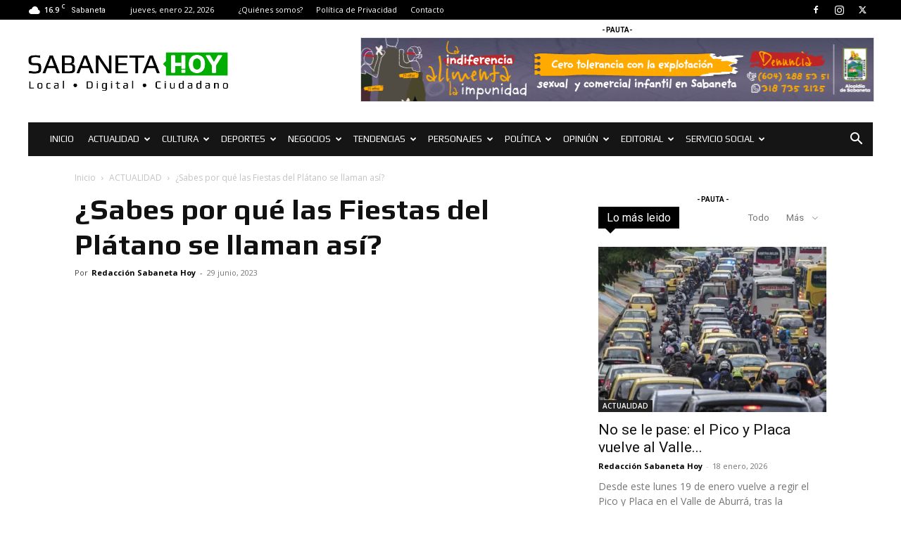

--- FILE ---
content_type: text/html; charset=UTF-8
request_url: https://sabanetahoy.com/sabes-por-que-las-fiestas-del-platano-se-llaman-asi/
body_size: 64316
content:
<!doctype html >
<!--[if IE 8]>    <html class="ie8" lang="en"> <![endif]-->
<!--[if IE 9]>    <html class="ie9" lang="en"> <![endif]-->
<!--[if gt IE 8]><!--> <html lang="es" prefix="og: https://ogp.me/ns#"> <!--<![endif]-->
<head>
    <title>¿Sabes por qué las Fiestas del Plátano se llaman así? - Sabaneta Hoy | Noticias de Sabaneta</title>
    <meta charset="UTF-8" />
    <meta name="viewport" content="width=device-width, initial-scale=1.0">
    <link rel="pingback" href="https://sabanetahoy.com/xmlrpc.php" />
    	<style>img:is([sizes="auto" i], [sizes^="auto," i]) { contain-intrinsic-size: 3000px 1500px }</style>
	<link rel="icon" type="image/png" href="https://sabanetahoy.com/wp-content/uploads/2020/06/favicon.png"><link rel="apple-touch-icon" sizes="76x76" href="https://sabanetahoy.com/wp-content/uploads/2020/06/favicon.png"/><link rel="apple-touch-icon" sizes="120x120" href="https://sabanetahoy.com/wp-content/uploads/2020/06/favicon.png"/><link rel="apple-touch-icon" sizes="152x152" href="https://sabanetahoy.com/wp-content/uploads/2020/06/favicon.png"/><link rel="apple-touch-icon" sizes="114x114" href="https://sabanetahoy.com/wp-content/uploads/2020/06/favicon.png"/><link rel="apple-touch-icon" sizes="144x144" href="https://sabanetahoy.com/wp-content/uploads/2020/06/favicon.png"/>
<!-- Optimización para motores de búsqueda de Rank Math -  https://rankmath.com/ -->
<meta name="description" content="En Sabaneta hace 28 años se realizan las Fiestas del Plátano, una celebración en conmemoración del papel que ha tenido la agricultura y sobretodo este"/>
<meta name="robots" content="follow, index, max-snippet:-1, max-video-preview:-1, max-image-preview:large"/>
<link rel="canonical" href="https://sabanetahoy.com/sabes-por-que-las-fiestas-del-platano-se-llaman-asi/" />
<meta property="og:locale" content="es_ES" />
<meta property="og:type" content="article" />
<meta property="og:title" content="¿Sabes por qué las Fiestas del Plátano se llaman así? - Sabaneta Hoy | Noticias de Sabaneta" />
<meta property="og:description" content="En Sabaneta hace 28 años se realizan las Fiestas del Plátano, una celebración en conmemoración del papel que ha tenido la agricultura y sobretodo este" />
<meta property="og:url" content="https://sabanetahoy.com/sabes-por-que-las-fiestas-del-platano-se-llaman-asi/" />
<meta property="og:site_name" content="Sabaneta Hoy | Noticias de Sabaneta" />
<meta property="article:publisher" content="https://www.facebook.com/sabanetahoy" />
<meta property="article:section" content="ACTUALIDAD" />
<meta property="og:updated_time" content="2023-06-29T17:43:41-05:00" />
<meta property="og:image" content="https://sabanetahoy.com/wp-content/uploads/2023/06/maxresdefault.jpg" />
<meta property="og:image:secure_url" content="https://sabanetahoy.com/wp-content/uploads/2023/06/maxresdefault.jpg" />
<meta property="og:image:width" content="1280" />
<meta property="og:image:height" content="720" />
<meta property="og:image:alt" content="plátano" />
<meta property="og:image:type" content="image/jpeg" />
<meta property="article:published_time" content="2023-06-29T17:43:40-05:00" />
<meta property="article:modified_time" content="2023-06-29T17:43:41-05:00" />
<meta name="twitter:card" content="summary_large_image" />
<meta name="twitter:title" content="¿Sabes por qué las Fiestas del Plátano se llaman así? - Sabaneta Hoy | Noticias de Sabaneta" />
<meta name="twitter:description" content="En Sabaneta hace 28 años se realizan las Fiestas del Plátano, una celebración en conmemoración del papel que ha tenido la agricultura y sobretodo este" />
<meta name="twitter:site" content="@Sabaneta_Hoy" />
<meta name="twitter:creator" content="@Sabaneta_Hoy" />
<meta name="twitter:image" content="https://sabanetahoy.com/wp-content/uploads/2023/06/maxresdefault.jpg" />
<meta name="twitter:label1" content="Escrito por" />
<meta name="twitter:data1" content="Redacción Sabaneta Hoy" />
<meta name="twitter:label2" content="Tiempo de lectura" />
<meta name="twitter:data2" content="1 minuto" />
<script type="application/ld+json" class="rank-math-schema">{"@context":"https://schema.org","@graph":[{"@type":["NewsMediaOrganization","Organization"],"@id":"https://sabanetahoy.com/#organization","name":"Sabaneta Hoy","url":"https://sabanetahoy.com","sameAs":["https://www.facebook.com/sabanetahoy","https://twitter.com/Sabaneta_Hoy"],"email":"contacto@reddeprensa.com","logo":{"@type":"ImageObject","@id":"https://sabanetahoy.com/#logo","url":"https://sabanetahoy.com/wp-content/uploads/2020/06/favicon.png","contentUrl":"https://sabanetahoy.com/wp-content/uploads/2020/06/favicon.png","caption":"Sabaneta Hoy","inLanguage":"es","width":"572","height":"572"}},{"@type":"WebSite","@id":"https://sabanetahoy.com/#website","url":"https://sabanetahoy.com","name":"Sabaneta Hoy","publisher":{"@id":"https://sabanetahoy.com/#organization"},"inLanguage":"es"},{"@type":"ImageObject","@id":"https://sabanetahoy.com/wp-content/uploads/2023/06/maxresdefault.jpg","url":"https://sabanetahoy.com/wp-content/uploads/2023/06/maxresdefault.jpg","width":"1280","height":"720","inLanguage":"es"},{"@type":"WebPage","@id":"https://sabanetahoy.com/sabes-por-que-las-fiestas-del-platano-se-llaman-asi/#webpage","url":"https://sabanetahoy.com/sabes-por-que-las-fiestas-del-platano-se-llaman-asi/","name":"\u00bfSabes por qu\u00e9 las Fiestas del Pl\u00e1tano se llaman as\u00ed? - Sabaneta Hoy | Noticias de Sabaneta","datePublished":"2023-06-29T17:43:40-05:00","dateModified":"2023-06-29T17:43:41-05:00","isPartOf":{"@id":"https://sabanetahoy.com/#website"},"primaryImageOfPage":{"@id":"https://sabanetahoy.com/wp-content/uploads/2023/06/maxresdefault.jpg"},"inLanguage":"es"},{"@type":"Person","@id":"https://sabanetahoy.com/sabes-por-que-las-fiestas-del-platano-se-llaman-asi/#author","name":"Redacci\u00f3n Sabaneta Hoy","image":{"@type":"ImageObject","@id":"https://secure.gravatar.com/avatar/d1569871b5855a87e07cb1594020abfb?s=96&amp;d=mm&amp;r=g","url":"https://secure.gravatar.com/avatar/d1569871b5855a87e07cb1594020abfb?s=96&amp;d=mm&amp;r=g","caption":"Redacci\u00f3n Sabaneta Hoy","inLanguage":"es"},"worksFor":{"@id":"https://sabanetahoy.com/#organization"}},{"@type":"NewsArticle","headline":"\u00bfSabes por qu\u00e9 las Fiestas del Pl\u00e1tano se llaman as\u00ed? - Sabaneta Hoy | Noticias de Sabaneta","keywords":"pl\u00e1tano","datePublished":"2023-06-29T17:43:40-05:00","dateModified":"2023-06-29T17:43:41-05:00","author":{"@id":"https://sabanetahoy.com/sabes-por-que-las-fiestas-del-platano-se-llaman-asi/#author","name":"Redacci\u00f3n Sabaneta Hoy"},"publisher":{"@id":"https://sabanetahoy.com/#organization"},"description":"En Sabaneta hace 28 a\u00f1os se realizan las Fiestas del Pl\u00e1tano, una celebraci\u00f3n en conmemoraci\u00f3n del papel que ha tenido la agricultura y sobretodo este","name":"\u00bfSabes por qu\u00e9 las Fiestas del Pl\u00e1tano se llaman as\u00ed? - Sabaneta Hoy | Noticias de Sabaneta","@id":"https://sabanetahoy.com/sabes-por-que-las-fiestas-del-platano-se-llaman-asi/#richSnippet","isPartOf":{"@id":"https://sabanetahoy.com/sabes-por-que-las-fiestas-del-platano-se-llaman-asi/#webpage"},"image":{"@id":"https://sabanetahoy.com/wp-content/uploads/2023/06/maxresdefault.jpg"},"inLanguage":"es","mainEntityOfPage":{"@id":"https://sabanetahoy.com/sabes-por-que-las-fiestas-del-platano-se-llaman-asi/#webpage"}}]}</script>
<!-- /Plugin Rank Math WordPress SEO -->

<link rel='dns-prefetch' href='//fonts.googleapis.com' />
<link rel="alternate" type="application/rss+xml" title="Sabaneta Hoy | Noticias de Sabaneta &raquo; Feed" href="https://sabanetahoy.com/feed/" />
<link rel="alternate" type="application/rss+xml" title="Sabaneta Hoy | Noticias de Sabaneta &raquo; Feed de los comentarios" href="https://sabanetahoy.com/comments/feed/" />
<script type="text/javascript">
/* <![CDATA[ */
window._wpemojiSettings = {"baseUrl":"https:\/\/s.w.org\/images\/core\/emoji\/15.0.3\/72x72\/","ext":".png","svgUrl":"https:\/\/s.w.org\/images\/core\/emoji\/15.0.3\/svg\/","svgExt":".svg","source":{"concatemoji":"https:\/\/sabanetahoy.com\/wp-includes\/js\/wp-emoji-release.min.js?ver=6.7.4"}};
/*! This file is auto-generated */
!function(i,n){var o,s,e;function c(e){try{var t={supportTests:e,timestamp:(new Date).valueOf()};sessionStorage.setItem(o,JSON.stringify(t))}catch(e){}}function p(e,t,n){e.clearRect(0,0,e.canvas.width,e.canvas.height),e.fillText(t,0,0);var t=new Uint32Array(e.getImageData(0,0,e.canvas.width,e.canvas.height).data),r=(e.clearRect(0,0,e.canvas.width,e.canvas.height),e.fillText(n,0,0),new Uint32Array(e.getImageData(0,0,e.canvas.width,e.canvas.height).data));return t.every(function(e,t){return e===r[t]})}function u(e,t,n){switch(t){case"flag":return n(e,"\ud83c\udff3\ufe0f\u200d\u26a7\ufe0f","\ud83c\udff3\ufe0f\u200b\u26a7\ufe0f")?!1:!n(e,"\ud83c\uddfa\ud83c\uddf3","\ud83c\uddfa\u200b\ud83c\uddf3")&&!n(e,"\ud83c\udff4\udb40\udc67\udb40\udc62\udb40\udc65\udb40\udc6e\udb40\udc67\udb40\udc7f","\ud83c\udff4\u200b\udb40\udc67\u200b\udb40\udc62\u200b\udb40\udc65\u200b\udb40\udc6e\u200b\udb40\udc67\u200b\udb40\udc7f");case"emoji":return!n(e,"\ud83d\udc26\u200d\u2b1b","\ud83d\udc26\u200b\u2b1b")}return!1}function f(e,t,n){var r="undefined"!=typeof WorkerGlobalScope&&self instanceof WorkerGlobalScope?new OffscreenCanvas(300,150):i.createElement("canvas"),a=r.getContext("2d",{willReadFrequently:!0}),o=(a.textBaseline="top",a.font="600 32px Arial",{});return e.forEach(function(e){o[e]=t(a,e,n)}),o}function t(e){var t=i.createElement("script");t.src=e,t.defer=!0,i.head.appendChild(t)}"undefined"!=typeof Promise&&(o="wpEmojiSettingsSupports",s=["flag","emoji"],n.supports={everything:!0,everythingExceptFlag:!0},e=new Promise(function(e){i.addEventListener("DOMContentLoaded",e,{once:!0})}),new Promise(function(t){var n=function(){try{var e=JSON.parse(sessionStorage.getItem(o));if("object"==typeof e&&"number"==typeof e.timestamp&&(new Date).valueOf()<e.timestamp+604800&&"object"==typeof e.supportTests)return e.supportTests}catch(e){}return null}();if(!n){if("undefined"!=typeof Worker&&"undefined"!=typeof OffscreenCanvas&&"undefined"!=typeof URL&&URL.createObjectURL&&"undefined"!=typeof Blob)try{var e="postMessage("+f.toString()+"("+[JSON.stringify(s),u.toString(),p.toString()].join(",")+"));",r=new Blob([e],{type:"text/javascript"}),a=new Worker(URL.createObjectURL(r),{name:"wpTestEmojiSupports"});return void(a.onmessage=function(e){c(n=e.data),a.terminate(),t(n)})}catch(e){}c(n=f(s,u,p))}t(n)}).then(function(e){for(var t in e)n.supports[t]=e[t],n.supports.everything=n.supports.everything&&n.supports[t],"flag"!==t&&(n.supports.everythingExceptFlag=n.supports.everythingExceptFlag&&n.supports[t]);n.supports.everythingExceptFlag=n.supports.everythingExceptFlag&&!n.supports.flag,n.DOMReady=!1,n.readyCallback=function(){n.DOMReady=!0}}).then(function(){return e}).then(function(){var e;n.supports.everything||(n.readyCallback(),(e=n.source||{}).concatemoji?t(e.concatemoji):e.wpemoji&&e.twemoji&&(t(e.twemoji),t(e.wpemoji)))}))}((window,document),window._wpemojiSettings);
/* ]]> */
</script>
<style id='wp-emoji-styles-inline-css' type='text/css'>

	img.wp-smiley, img.emoji {
		display: inline !important;
		border: none !important;
		box-shadow: none !important;
		height: 1em !important;
		width: 1em !important;
		margin: 0 0.07em !important;
		vertical-align: -0.1em !important;
		background: none !important;
		padding: 0 !important;
	}
</style>
<link rel='stylesheet' id='wp-block-library-css' href='https://sabanetahoy.com/wp-includes/css/dist/block-library/style.min.css?ver=6.7.4' type='text/css' media='all' />
<style id='classic-theme-styles-inline-css' type='text/css'>
/*! This file is auto-generated */
.wp-block-button__link{color:#fff;background-color:#32373c;border-radius:9999px;box-shadow:none;text-decoration:none;padding:calc(.667em + 2px) calc(1.333em + 2px);font-size:1.125em}.wp-block-file__button{background:#32373c;color:#fff;text-decoration:none}
</style>
<style id='global-styles-inline-css' type='text/css'>
:root{--wp--preset--aspect-ratio--square: 1;--wp--preset--aspect-ratio--4-3: 4/3;--wp--preset--aspect-ratio--3-4: 3/4;--wp--preset--aspect-ratio--3-2: 3/2;--wp--preset--aspect-ratio--2-3: 2/3;--wp--preset--aspect-ratio--16-9: 16/9;--wp--preset--aspect-ratio--9-16: 9/16;--wp--preset--color--black: #000000;--wp--preset--color--cyan-bluish-gray: #abb8c3;--wp--preset--color--white: #ffffff;--wp--preset--color--pale-pink: #f78da7;--wp--preset--color--vivid-red: #cf2e2e;--wp--preset--color--luminous-vivid-orange: #ff6900;--wp--preset--color--luminous-vivid-amber: #fcb900;--wp--preset--color--light-green-cyan: #7bdcb5;--wp--preset--color--vivid-green-cyan: #00d084;--wp--preset--color--pale-cyan-blue: #8ed1fc;--wp--preset--color--vivid-cyan-blue: #0693e3;--wp--preset--color--vivid-purple: #9b51e0;--wp--preset--gradient--vivid-cyan-blue-to-vivid-purple: linear-gradient(135deg,rgba(6,147,227,1) 0%,rgb(155,81,224) 100%);--wp--preset--gradient--light-green-cyan-to-vivid-green-cyan: linear-gradient(135deg,rgb(122,220,180) 0%,rgb(0,208,130) 100%);--wp--preset--gradient--luminous-vivid-amber-to-luminous-vivid-orange: linear-gradient(135deg,rgba(252,185,0,1) 0%,rgba(255,105,0,1) 100%);--wp--preset--gradient--luminous-vivid-orange-to-vivid-red: linear-gradient(135deg,rgba(255,105,0,1) 0%,rgb(207,46,46) 100%);--wp--preset--gradient--very-light-gray-to-cyan-bluish-gray: linear-gradient(135deg,rgb(238,238,238) 0%,rgb(169,184,195) 100%);--wp--preset--gradient--cool-to-warm-spectrum: linear-gradient(135deg,rgb(74,234,220) 0%,rgb(151,120,209) 20%,rgb(207,42,186) 40%,rgb(238,44,130) 60%,rgb(251,105,98) 80%,rgb(254,248,76) 100%);--wp--preset--gradient--blush-light-purple: linear-gradient(135deg,rgb(255,206,236) 0%,rgb(152,150,240) 100%);--wp--preset--gradient--blush-bordeaux: linear-gradient(135deg,rgb(254,205,165) 0%,rgb(254,45,45) 50%,rgb(107,0,62) 100%);--wp--preset--gradient--luminous-dusk: linear-gradient(135deg,rgb(255,203,112) 0%,rgb(199,81,192) 50%,rgb(65,88,208) 100%);--wp--preset--gradient--pale-ocean: linear-gradient(135deg,rgb(255,245,203) 0%,rgb(182,227,212) 50%,rgb(51,167,181) 100%);--wp--preset--gradient--electric-grass: linear-gradient(135deg,rgb(202,248,128) 0%,rgb(113,206,126) 100%);--wp--preset--gradient--midnight: linear-gradient(135deg,rgb(2,3,129) 0%,rgb(40,116,252) 100%);--wp--preset--font-size--small: 11px;--wp--preset--font-size--medium: 20px;--wp--preset--font-size--large: 32px;--wp--preset--font-size--x-large: 42px;--wp--preset--font-size--regular: 15px;--wp--preset--font-size--larger: 50px;--wp--preset--spacing--20: 0.44rem;--wp--preset--spacing--30: 0.67rem;--wp--preset--spacing--40: 1rem;--wp--preset--spacing--50: 1.5rem;--wp--preset--spacing--60: 2.25rem;--wp--preset--spacing--70: 3.38rem;--wp--preset--spacing--80: 5.06rem;--wp--preset--shadow--natural: 6px 6px 9px rgba(0, 0, 0, 0.2);--wp--preset--shadow--deep: 12px 12px 50px rgba(0, 0, 0, 0.4);--wp--preset--shadow--sharp: 6px 6px 0px rgba(0, 0, 0, 0.2);--wp--preset--shadow--outlined: 6px 6px 0px -3px rgba(255, 255, 255, 1), 6px 6px rgba(0, 0, 0, 1);--wp--preset--shadow--crisp: 6px 6px 0px rgba(0, 0, 0, 1);}:where(.is-layout-flex){gap: 0.5em;}:where(.is-layout-grid){gap: 0.5em;}body .is-layout-flex{display: flex;}.is-layout-flex{flex-wrap: wrap;align-items: center;}.is-layout-flex > :is(*, div){margin: 0;}body .is-layout-grid{display: grid;}.is-layout-grid > :is(*, div){margin: 0;}:where(.wp-block-columns.is-layout-flex){gap: 2em;}:where(.wp-block-columns.is-layout-grid){gap: 2em;}:where(.wp-block-post-template.is-layout-flex){gap: 1.25em;}:where(.wp-block-post-template.is-layout-grid){gap: 1.25em;}.has-black-color{color: var(--wp--preset--color--black) !important;}.has-cyan-bluish-gray-color{color: var(--wp--preset--color--cyan-bluish-gray) !important;}.has-white-color{color: var(--wp--preset--color--white) !important;}.has-pale-pink-color{color: var(--wp--preset--color--pale-pink) !important;}.has-vivid-red-color{color: var(--wp--preset--color--vivid-red) !important;}.has-luminous-vivid-orange-color{color: var(--wp--preset--color--luminous-vivid-orange) !important;}.has-luminous-vivid-amber-color{color: var(--wp--preset--color--luminous-vivid-amber) !important;}.has-light-green-cyan-color{color: var(--wp--preset--color--light-green-cyan) !important;}.has-vivid-green-cyan-color{color: var(--wp--preset--color--vivid-green-cyan) !important;}.has-pale-cyan-blue-color{color: var(--wp--preset--color--pale-cyan-blue) !important;}.has-vivid-cyan-blue-color{color: var(--wp--preset--color--vivid-cyan-blue) !important;}.has-vivid-purple-color{color: var(--wp--preset--color--vivid-purple) !important;}.has-black-background-color{background-color: var(--wp--preset--color--black) !important;}.has-cyan-bluish-gray-background-color{background-color: var(--wp--preset--color--cyan-bluish-gray) !important;}.has-white-background-color{background-color: var(--wp--preset--color--white) !important;}.has-pale-pink-background-color{background-color: var(--wp--preset--color--pale-pink) !important;}.has-vivid-red-background-color{background-color: var(--wp--preset--color--vivid-red) !important;}.has-luminous-vivid-orange-background-color{background-color: var(--wp--preset--color--luminous-vivid-orange) !important;}.has-luminous-vivid-amber-background-color{background-color: var(--wp--preset--color--luminous-vivid-amber) !important;}.has-light-green-cyan-background-color{background-color: var(--wp--preset--color--light-green-cyan) !important;}.has-vivid-green-cyan-background-color{background-color: var(--wp--preset--color--vivid-green-cyan) !important;}.has-pale-cyan-blue-background-color{background-color: var(--wp--preset--color--pale-cyan-blue) !important;}.has-vivid-cyan-blue-background-color{background-color: var(--wp--preset--color--vivid-cyan-blue) !important;}.has-vivid-purple-background-color{background-color: var(--wp--preset--color--vivid-purple) !important;}.has-black-border-color{border-color: var(--wp--preset--color--black) !important;}.has-cyan-bluish-gray-border-color{border-color: var(--wp--preset--color--cyan-bluish-gray) !important;}.has-white-border-color{border-color: var(--wp--preset--color--white) !important;}.has-pale-pink-border-color{border-color: var(--wp--preset--color--pale-pink) !important;}.has-vivid-red-border-color{border-color: var(--wp--preset--color--vivid-red) !important;}.has-luminous-vivid-orange-border-color{border-color: var(--wp--preset--color--luminous-vivid-orange) !important;}.has-luminous-vivid-amber-border-color{border-color: var(--wp--preset--color--luminous-vivid-amber) !important;}.has-light-green-cyan-border-color{border-color: var(--wp--preset--color--light-green-cyan) !important;}.has-vivid-green-cyan-border-color{border-color: var(--wp--preset--color--vivid-green-cyan) !important;}.has-pale-cyan-blue-border-color{border-color: var(--wp--preset--color--pale-cyan-blue) !important;}.has-vivid-cyan-blue-border-color{border-color: var(--wp--preset--color--vivid-cyan-blue) !important;}.has-vivid-purple-border-color{border-color: var(--wp--preset--color--vivid-purple) !important;}.has-vivid-cyan-blue-to-vivid-purple-gradient-background{background: var(--wp--preset--gradient--vivid-cyan-blue-to-vivid-purple) !important;}.has-light-green-cyan-to-vivid-green-cyan-gradient-background{background: var(--wp--preset--gradient--light-green-cyan-to-vivid-green-cyan) !important;}.has-luminous-vivid-amber-to-luminous-vivid-orange-gradient-background{background: var(--wp--preset--gradient--luminous-vivid-amber-to-luminous-vivid-orange) !important;}.has-luminous-vivid-orange-to-vivid-red-gradient-background{background: var(--wp--preset--gradient--luminous-vivid-orange-to-vivid-red) !important;}.has-very-light-gray-to-cyan-bluish-gray-gradient-background{background: var(--wp--preset--gradient--very-light-gray-to-cyan-bluish-gray) !important;}.has-cool-to-warm-spectrum-gradient-background{background: var(--wp--preset--gradient--cool-to-warm-spectrum) !important;}.has-blush-light-purple-gradient-background{background: var(--wp--preset--gradient--blush-light-purple) !important;}.has-blush-bordeaux-gradient-background{background: var(--wp--preset--gradient--blush-bordeaux) !important;}.has-luminous-dusk-gradient-background{background: var(--wp--preset--gradient--luminous-dusk) !important;}.has-pale-ocean-gradient-background{background: var(--wp--preset--gradient--pale-ocean) !important;}.has-electric-grass-gradient-background{background: var(--wp--preset--gradient--electric-grass) !important;}.has-midnight-gradient-background{background: var(--wp--preset--gradient--midnight) !important;}.has-small-font-size{font-size: var(--wp--preset--font-size--small) !important;}.has-medium-font-size{font-size: var(--wp--preset--font-size--medium) !important;}.has-large-font-size{font-size: var(--wp--preset--font-size--large) !important;}.has-x-large-font-size{font-size: var(--wp--preset--font-size--x-large) !important;}
:where(.wp-block-post-template.is-layout-flex){gap: 1.25em;}:where(.wp-block-post-template.is-layout-grid){gap: 1.25em;}
:where(.wp-block-columns.is-layout-flex){gap: 2em;}:where(.wp-block-columns.is-layout-grid){gap: 2em;}
:root :where(.wp-block-pullquote){font-size: 1.5em;line-height: 1.6;}
</style>
<link rel='stylesheet' id='_ning_font_awesome_css-css' href='https://sabanetahoy.com/wp-content/plugins/angwp/assets/fonts/font-awesome/css/font-awesome.min.css?ver=1.6.3' type='text/css' media='all' />
<link rel='stylesheet' id='_ning_css-css' href='https://sabanetahoy.com/wp-content/plugins/angwp/assets/dist/angwp.bundle.js.css?ver=1.6.3' type='text/css' media='all' />
<link rel='stylesheet' id='spr_col_animate_css-css' href='https://sabanetahoy.com/wp-content/plugins/angwp/include/extensions/spr_columns/assets/css/animate.min.css?ver=1.6.3' type='text/css' media='all' />
<link rel='stylesheet' id='spr_col_css-css' href='https://sabanetahoy.com/wp-content/plugins/angwp/include/extensions/spr_columns/assets/css/spr_columns.css?ver=1.6.3' type='text/css' media='all' />
<link rel='stylesheet' id='td-plugin-newsletter-css' href='https://sabanetahoy.com/wp-content/plugins/td-newsletter/style.css?ver=12.7' type='text/css' media='all' />
<link rel='stylesheet' id='td-plugin-multi-purpose-css' href='https://sabanetahoy.com/wp-content/plugins/td-composer/td-multi-purpose/style.css?ver=492e3cf54bd42df3b24a3de8e2307caf' type='text/css' media='all' />
<link rel='stylesheet' id='google-fonts-style-css' href='https://fonts.googleapis.com/css?family=Roboto%3A400%2C600%2C700%2C700italic%7CPlay%3A400%2C700%2C700italic%7COpen+Sans%3A400%2C600%2C700%2C700italic&#038;display=swap&#038;ver=12.7' type='text/css' media='all' />
<style id='akismet-widget-style-inline-css' type='text/css'>

			.a-stats {
				--akismet-color-mid-green: #357b49;
				--akismet-color-white: #fff;
				--akismet-color-light-grey: #f6f7f7;

				max-width: 350px;
				width: auto;
			}

			.a-stats * {
				all: unset;
				box-sizing: border-box;
			}

			.a-stats strong {
				font-weight: 600;
			}

			.a-stats a.a-stats__link,
			.a-stats a.a-stats__link:visited,
			.a-stats a.a-stats__link:active {
				background: var(--akismet-color-mid-green);
				border: none;
				box-shadow: none;
				border-radius: 8px;
				color: var(--akismet-color-white);
				cursor: pointer;
				display: block;
				font-family: -apple-system, BlinkMacSystemFont, 'Segoe UI', 'Roboto', 'Oxygen-Sans', 'Ubuntu', 'Cantarell', 'Helvetica Neue', sans-serif;
				font-weight: 500;
				padding: 12px;
				text-align: center;
				text-decoration: none;
				transition: all 0.2s ease;
			}

			/* Extra specificity to deal with TwentyTwentyOne focus style */
			.widget .a-stats a.a-stats__link:focus {
				background: var(--akismet-color-mid-green);
				color: var(--akismet-color-white);
				text-decoration: none;
			}

			.a-stats a.a-stats__link:hover {
				filter: brightness(110%);
				box-shadow: 0 4px 12px rgba(0, 0, 0, 0.06), 0 0 2px rgba(0, 0, 0, 0.16);
			}

			.a-stats .count {
				color: var(--akismet-color-white);
				display: block;
				font-size: 1.5em;
				line-height: 1.4;
				padding: 0 13px;
				white-space: nowrap;
			}
		
</style>
<link rel='stylesheet' id='td-theme-css' href='https://sabanetahoy.com/wp-content/themes/Newspaper/style.css?ver=12.7' type='text/css' media='all' />
<style id='td-theme-inline-css' type='text/css'>@media (max-width:767px){.td-header-desktop-wrap{display:none}}@media (min-width:767px){.td-header-mobile-wrap{display:none}}</style>
<style id='kadence-blocks-global-variables-inline-css' type='text/css'>
:root {--global-kb-font-size-sm:clamp(0.8rem, 0.73rem + 0.217vw, 0.9rem);--global-kb-font-size-md:clamp(1.1rem, 0.995rem + 0.326vw, 1.25rem);--global-kb-font-size-lg:clamp(1.75rem, 1.576rem + 0.543vw, 2rem);--global-kb-font-size-xl:clamp(2.25rem, 1.728rem + 1.63vw, 3rem);--global-kb-font-size-xxl:clamp(2.5rem, 1.456rem + 3.26vw, 4rem);--global-kb-font-size-xxxl:clamp(2.75rem, 0.489rem + 7.065vw, 6rem);}:root {--global-palette1: #3182CE;--global-palette2: #2B6CB0;--global-palette3: #1A202C;--global-palette4: #2D3748;--global-palette5: #4A5568;--global-palette6: #718096;--global-palette7: #EDF2F7;--global-palette8: #F7FAFC;--global-palette9: #ffffff;}
</style>
<link rel='stylesheet' id='td-legacy-framework-front-style-css' href='https://sabanetahoy.com/wp-content/plugins/td-composer/legacy/Newspaper/assets/css/td_legacy_main.css?ver=492e3cf54bd42df3b24a3de8e2307caf' type='text/css' media='all' />
<link rel='stylesheet' id='td-standard-pack-framework-front-style-css' href='https://sabanetahoy.com/wp-content/plugins/td-standard-pack/Newspaper/assets/css/td_standard_pack_main.css?ver=8ae1459a1d876d507918f73cef68310e' type='text/css' media='all' />
<link rel='stylesheet' id='tdb_style_cloud_templates_front-css' href='https://sabanetahoy.com/wp-content/plugins/td-cloud-library/assets/css/tdb_main.css?ver=d578089f160957352b9b4ca6d880fd8f' type='text/css' media='all' />
<script type="text/javascript" src="https://sabanetahoy.com/wp-includes/js/jquery/jquery.min.js?ver=3.7.1" id="jquery-core-js"></script>
<script type="text/javascript" src="https://sabanetahoy.com/wp-includes/js/jquery/jquery-migrate.min.js?ver=3.4.1" id="jquery-migrate-js"></script>
<script type="text/javascript" src="https://sabanetahoy.com/wp-content/plugins/angwp/assets/dev/js/advertising.js?ver=6.7.4" id="adning_dummy_advertising-js"></script>
<link rel="https://api.w.org/" href="https://sabanetahoy.com/wp-json/" /><link rel="alternate" title="JSON" type="application/json" href="https://sabanetahoy.com/wp-json/wp/v2/posts/8125" /><link rel="EditURI" type="application/rsd+xml" title="RSD" href="https://sabanetahoy.com/xmlrpc.php?rsd" />
<meta name="generator" content="WordPress 6.7.4" />
<link rel='shortlink' href='https://sabanetahoy.com/?p=8125' />
<link rel="alternate" title="oEmbed (JSON)" type="application/json+oembed" href="https://sabanetahoy.com/wp-json/oembed/1.0/embed?url=https%3A%2F%2Fsabanetahoy.com%2Fsabes-por-que-las-fiestas-del-platano-se-llaman-asi%2F" />
<link rel="alternate" title="oEmbed (XML)" type="text/xml+oembed" href="https://sabanetahoy.com/wp-json/oembed/1.0/embed?url=https%3A%2F%2Fsabanetahoy.com%2Fsabes-por-que-las-fiestas-del-platano-se-llaman-asi%2F&#038;format=xml" />
    <script>
        window.tdb_global_vars = {"wpRestUrl":"https:\/\/sabanetahoy.com\/wp-json\/","permalinkStructure":"\/%postname%\/"};
        window.tdb_p_autoload_vars = {"isAjax":false,"isAdminBarShowing":false,"autoloadStatus":"off","origPostEditUrl":null};
    </script>
    
    <style id="tdb-global-colors">:root{--accent-color:#fff}</style>

    
	
<!-- JS generated by theme -->

<script type="text/javascript" id="td-generated-header-js">
    
    

	    var tdBlocksArray = []; //here we store all the items for the current page

	    // td_block class - each ajax block uses a object of this class for requests
	    function tdBlock() {
		    this.id = '';
		    this.block_type = 1; //block type id (1-234 etc)
		    this.atts = '';
		    this.td_column_number = '';
		    this.td_current_page = 1; //
		    this.post_count = 0; //from wp
		    this.found_posts = 0; //from wp
		    this.max_num_pages = 0; //from wp
		    this.td_filter_value = ''; //current live filter value
		    this.is_ajax_running = false;
		    this.td_user_action = ''; // load more or infinite loader (used by the animation)
		    this.header_color = '';
		    this.ajax_pagination_infinite_stop = ''; //show load more at page x
	    }

        // td_js_generator - mini detector
        ( function () {
            var htmlTag = document.getElementsByTagName("html")[0];

	        if ( navigator.userAgent.indexOf("MSIE 10.0") > -1 ) {
                htmlTag.className += ' ie10';
            }

            if ( !!navigator.userAgent.match(/Trident.*rv\:11\./) ) {
                htmlTag.className += ' ie11';
            }

	        if ( navigator.userAgent.indexOf("Edge") > -1 ) {
                htmlTag.className += ' ieEdge';
            }

            if ( /(iPad|iPhone|iPod)/g.test(navigator.userAgent) ) {
                htmlTag.className += ' td-md-is-ios';
            }

            var user_agent = navigator.userAgent.toLowerCase();
            if ( user_agent.indexOf("android") > -1 ) {
                htmlTag.className += ' td-md-is-android';
            }

            if ( -1 !== navigator.userAgent.indexOf('Mac OS X')  ) {
                htmlTag.className += ' td-md-is-os-x';
            }

            if ( /chrom(e|ium)/.test(navigator.userAgent.toLowerCase()) ) {
               htmlTag.className += ' td-md-is-chrome';
            }

            if ( -1 !== navigator.userAgent.indexOf('Firefox') ) {
                htmlTag.className += ' td-md-is-firefox';
            }

            if ( -1 !== navigator.userAgent.indexOf('Safari') && -1 === navigator.userAgent.indexOf('Chrome') ) {
                htmlTag.className += ' td-md-is-safari';
            }

            if( -1 !== navigator.userAgent.indexOf('IEMobile') ){
                htmlTag.className += ' td-md-is-iemobile';
            }

        })();

        var tdLocalCache = {};

        ( function () {
            "use strict";

            tdLocalCache = {
                data: {},
                remove: function (resource_id) {
                    delete tdLocalCache.data[resource_id];
                },
                exist: function (resource_id) {
                    return tdLocalCache.data.hasOwnProperty(resource_id) && tdLocalCache.data[resource_id] !== null;
                },
                get: function (resource_id) {
                    return tdLocalCache.data[resource_id];
                },
                set: function (resource_id, cachedData) {
                    tdLocalCache.remove(resource_id);
                    tdLocalCache.data[resource_id] = cachedData;
                }
            };
        })();

    
    
var td_viewport_interval_list=[{"limitBottom":767,"sidebarWidth":228},{"limitBottom":1018,"sidebarWidth":300},{"limitBottom":1140,"sidebarWidth":324}];
var td_animation_stack_effect="type1";
var tds_animation_stack=true;
var td_animation_stack_specific_selectors=".entry-thumb, img[class*=\"wp-image-\"], a.td-sml-link-to-image > img, .td-lazy-img";
var td_animation_stack_general_selectors=".td-animation-stack .entry-thumb, .post .entry-thumb, .post img[class*=\"wp-image-\"], .post a.td-sml-link-to-image > img, .td-animation-stack .td-lazy-img";
var tds_video_scroll="enabled";
var tds_video_position_v="bottom";
var tds_video_width="350px";
var tds_video_playing_one="enabled";
var tds_video_lazy="enabled";
var tdc_is_installed="yes";
var tdc_domain_active=false;
var td_ajax_url="https:\/\/sabanetahoy.com\/wp-admin\/admin-ajax.php?td_theme_name=Newspaper&v=12.7";
var td_get_template_directory_uri="https:\/\/sabanetahoy.com\/wp-content\/plugins\/td-composer\/legacy\/common";
var tds_snap_menu="snap";
var tds_logo_on_sticky="";
var tds_header_style="3";
var td_please_wait="Por favor espera...";
var td_email_user_pass_incorrect="Usuario o contrase\u00f1a incorrecta!";
var td_email_user_incorrect="Correo electr\u00f3nico o nombre de usuario incorrecto!";
var td_email_incorrect="Email incorrecto!";
var td_user_incorrect="Username incorrect!";
var td_email_user_empty="Email or username empty!";
var td_pass_empty="Pass empty!";
var td_pass_pattern_incorrect="Invalid Pass Pattern!";
var td_retype_pass_incorrect="Retyped Pass incorrect!";
var tds_more_articles_on_post_enable="show";
var tds_more_articles_on_post_time_to_wait="";
var tds_more_articles_on_post_pages_distance_from_top=0;
var tds_captcha="";
var tds_theme_color_site_wide="#00ad00";
var tds_smart_sidebar="enabled";
var tdThemeName="Newspaper";
var tdThemeNameWl="Newspaper";
var td_magnific_popup_translation_tPrev="Anterior (tecla de flecha izquierda)";
var td_magnific_popup_translation_tNext="Siguiente (tecla de flecha derecha)";
var td_magnific_popup_translation_tCounter="%curr% de %total%";
var td_magnific_popup_translation_ajax_tError="El contenido de %url% no pudo cargarse.";
var td_magnific_popup_translation_image_tError="La imagen #%curr% no pudo cargarse.";
var tdBlockNonce="38c8163c71";
var tdMobileMenu="enabled";
var tdMobileSearch="enabled";
var tdDateNamesI18n={"month_names":["enero","febrero","marzo","abril","mayo","junio","julio","agosto","septiembre","octubre","noviembre","diciembre"],"month_names_short":["Ene","Feb","Mar","Abr","May","Jun","Jul","Ago","Sep","Oct","Nov","Dic"],"day_names":["domingo","lunes","martes","mi\u00e9rcoles","jueves","viernes","s\u00e1bado"],"day_names_short":["Dom","Lun","Mar","Mi\u00e9","Jue","Vie","S\u00e1b"]};
var tdb_modal_confirm="Ahorrar";
var tdb_modal_cancel="Cancelar";
var tdb_modal_confirm_alt="S\u00ed";
var tdb_modal_cancel_alt="No";
var td_deploy_mode="deploy";
var td_ad_background_click_link="";
var td_ad_background_click_target="";
</script>


<!-- Header style compiled by theme -->

<style>.td-page-content .widgettitle{color:#fff}ul.sf-menu>.menu-item>a{font-family:Play;font-size:13px;font-weight:500}#td-mobile-nav,#td-mobile-nav .wpb_button,.td-search-wrap-mob{font-family:Play}.td-page-title,.td-category-title-holder .td-page-title{font-family:Play;font-size:32px;font-weight:bold}.td-page-content p,.td-page-content li,.td-page-content .td_block_text_with_title,.wpb_text_column p{font-size:16px}.td-page-content h1,.wpb_text_column h1{font-family:Play}.td-page-content h2,.wpb_text_column h2{font-family:Play}.td-page-content h3,.wpb_text_column h3{font-family:Play}.td-page-content h4,.wpb_text_column h4{font-family:Play}.td-page-content h5,.wpb_text_column h5{font-family:Play}.td-page-content h6,.wpb_text_column h6{font-family:Play}body,p{font-family:Roboto;font-size:14px}:root{--td_excl_label:'EXCLUSIVO';--td_theme_color:#00ad00;--td_slider_text:rgba(0,173,0,0.7);--td_header_color:#000000;--td_mobile_menu_color:#00ad00;--td_mobile_icons_color:#000000;--td_mobile_gradient_one_mob:#000000;--td_mobile_gradient_two_mob:rgba(10,0,0,0.87);--td_mobile_text_active_color:#00ad00;--td_page_title_color:#0a0a0a;--td_page_content_color:#2d2d2d;--td_page_h_color:#0a0a0a}.td-header-style-12 .td-header-menu-wrap-full,.td-header-style-12 .td-affix,.td-grid-style-1.td-hover-1 .td-big-grid-post:hover .td-post-category,.td-grid-style-5.td-hover-1 .td-big-grid-post:hover .td-post-category,.td_category_template_3 .td-current-sub-category,.td_category_template_8 .td-category-header .td-category a.td-current-sub-category,.td_category_template_4 .td-category-siblings .td-category a:hover,.td_block_big_grid_9.td-grid-style-1 .td-post-category,.td_block_big_grid_9.td-grid-style-5 .td-post-category,.td-grid-style-6.td-hover-1 .td-module-thumb:after,.tdm-menu-active-style5 .td-header-menu-wrap .sf-menu>.current-menu-item>a,.tdm-menu-active-style5 .td-header-menu-wrap .sf-menu>.current-menu-ancestor>a,.tdm-menu-active-style5 .td-header-menu-wrap .sf-menu>.current-category-ancestor>a,.tdm-menu-active-style5 .td-header-menu-wrap .sf-menu>li>a:hover,.tdm-menu-active-style5 .td-header-menu-wrap .sf-menu>.sfHover>a{background-color:#00ad00}.td_mega_menu_sub_cats .cur-sub-cat,.td-mega-span h3 a:hover,.td_mod_mega_menu:hover .entry-title a,.header-search-wrap .result-msg a:hover,.td-header-top-menu .td-drop-down-search .td_module_wrap:hover .entry-title a,.td-header-top-menu .td-icon-search:hover,.td-header-wrap .result-msg a:hover,.top-header-menu li a:hover,.top-header-menu .current-menu-item>a,.top-header-menu .current-menu-ancestor>a,.top-header-menu .current-category-ancestor>a,.td-social-icon-wrap>a:hover,.td-header-sp-top-widget .td-social-icon-wrap a:hover,.td_mod_related_posts:hover h3>a,.td-post-template-11 .td-related-title .td-related-left:hover,.td-post-template-11 .td-related-title .td-related-right:hover,.td-post-template-11 .td-related-title .td-cur-simple-item,.td-post-template-11 .td_block_related_posts .td-next-prev-wrap a:hover,.td-category-header .td-pulldown-category-filter-link:hover,.td-category-siblings .td-subcat-dropdown a:hover,.td-category-siblings .td-subcat-dropdown a.td-current-sub-category,.footer-text-wrap .footer-email-wrap a,.footer-social-wrap a:hover,.td_module_17 .td-read-more a:hover,.td_module_18 .td-read-more a:hover,.td_module_19 .td-post-author-name a:hover,.td-pulldown-syle-2 .td-subcat-dropdown:hover .td-subcat-more span,.td-pulldown-syle-2 .td-subcat-dropdown:hover .td-subcat-more i,.td-pulldown-syle-3 .td-subcat-dropdown:hover .td-subcat-more span,.td-pulldown-syle-3 .td-subcat-dropdown:hover .td-subcat-more i,.tdm-menu-active-style3 .tdm-header.td-header-wrap .sf-menu>.current-category-ancestor>a,.tdm-menu-active-style3 .tdm-header.td-header-wrap .sf-menu>.current-menu-ancestor>a,.tdm-menu-active-style3 .tdm-header.td-header-wrap .sf-menu>.current-menu-item>a,.tdm-menu-active-style3 .tdm-header.td-header-wrap .sf-menu>.sfHover>a,.tdm-menu-active-style3 .tdm-header.td-header-wrap .sf-menu>li>a:hover{color:#00ad00}.td-mega-menu-page .wpb_content_element ul li a:hover,.td-theme-wrap .td-aj-search-results .td_module_wrap:hover .entry-title a,.td-theme-wrap .header-search-wrap .result-msg a:hover{color:#00ad00!important}.td_category_template_8 .td-category-header .td-category a.td-current-sub-category,.td_category_template_4 .td-category-siblings .td-category a:hover,.tdm-menu-active-style4 .tdm-header .sf-menu>.current-menu-item>a,.tdm-menu-active-style4 .tdm-header .sf-menu>.current-menu-ancestor>a,.tdm-menu-active-style4 .tdm-header .sf-menu>.current-category-ancestor>a,.tdm-menu-active-style4 .tdm-header .sf-menu>li>a:hover,.tdm-menu-active-style4 .tdm-header .sf-menu>.sfHover>a{border-color:#00ad00}.td-header-wrap .td-header-top-menu-full,.td-header-wrap .top-header-menu .sub-menu,.tdm-header-style-1.td-header-wrap .td-header-top-menu-full,.tdm-header-style-1.td-header-wrap .top-header-menu .sub-menu,.tdm-header-style-2.td-header-wrap .td-header-top-menu-full,.tdm-header-style-2.td-header-wrap .top-header-menu .sub-menu,.tdm-header-style-3.td-header-wrap .td-header-top-menu-full,.tdm-header-style-3.td-header-wrap .top-header-menu .sub-menu{background-color:#000000}.td-header-style-8 .td-header-top-menu-full{background-color:transparent}.td-header-style-8 .td-header-top-menu-full .td-header-top-menu{background-color:#000000;padding-left:15px;padding-right:15px}.td-header-wrap .td-header-top-menu-full .td-header-top-menu,.td-header-wrap .td-header-top-menu-full{border-bottom:none}.td-header-top-menu,.td-header-top-menu a,.td-header-wrap .td-header-top-menu-full .td-header-top-menu,.td-header-wrap .td-header-top-menu-full a,.td-header-style-8 .td-header-top-menu,.td-header-style-8 .td-header-top-menu a,.td-header-top-menu .td-drop-down-search .entry-title a{color:#ffffff}.top-header-menu .current-menu-item>a,.top-header-menu .current-menu-ancestor>a,.top-header-menu .current-category-ancestor>a,.top-header-menu li a:hover,.td-header-sp-top-widget .td-icon-search:hover{color:#00ad00}.td-header-wrap .td-header-sp-top-widget .td-icon-font,.td-header-style-7 .td-header-top-menu .td-social-icon-wrap .td-icon-font{color:#ffffff}.sf-menu>.current-menu-item>a:after,.sf-menu>.current-menu-ancestor>a:after,.sf-menu>.current-category-ancestor>a:after,.sf-menu>li:hover>a:after,.sf-menu>.sfHover>a:after,.td_block_mega_menu .td-next-prev-wrap a:hover,.td-mega-span .td-post-category:hover,.td-header-wrap .black-menu .sf-menu>li>a:hover,.td-header-wrap .black-menu .sf-menu>.current-menu-ancestor>a,.td-header-wrap .black-menu .sf-menu>.sfHover>a,.td-header-wrap .black-menu .sf-menu>.current-menu-item>a,.td-header-wrap .black-menu .sf-menu>.current-menu-ancestor>a,.td-header-wrap .black-menu .sf-menu>.current-category-ancestor>a,.tdm-menu-active-style5 .tdm-header .td-header-menu-wrap .sf-menu>.current-menu-item>a,.tdm-menu-active-style5 .tdm-header .td-header-menu-wrap .sf-menu>.current-menu-ancestor>a,.tdm-menu-active-style5 .tdm-header .td-header-menu-wrap .sf-menu>.current-category-ancestor>a,.tdm-menu-active-style5 .tdm-header .td-header-menu-wrap .sf-menu>li>a:hover,.tdm-menu-active-style5 .tdm-header .td-header-menu-wrap .sf-menu>.sfHover>a{background-color:#00ad00}.td_block_mega_menu .td-next-prev-wrap a:hover,.tdm-menu-active-style4 .tdm-header .sf-menu>.current-menu-item>a,.tdm-menu-active-style4 .tdm-header .sf-menu>.current-menu-ancestor>a,.tdm-menu-active-style4 .tdm-header .sf-menu>.current-category-ancestor>a,.tdm-menu-active-style4 .tdm-header .sf-menu>li>a:hover,.tdm-menu-active-style4 .tdm-header .sf-menu>.sfHover>a{border-color:#00ad00}.header-search-wrap .td-drop-down-search:before{border-color:transparent transparent #00ad00 transparent}.td_mega_menu_sub_cats .cur-sub-cat,.td_mod_mega_menu:hover .entry-title a,.td-theme-wrap .sf-menu ul .td-menu-item>a:hover,.td-theme-wrap .sf-menu ul .sfHover>a,.td-theme-wrap .sf-menu ul .current-menu-ancestor>a,.td-theme-wrap .sf-menu ul .current-category-ancestor>a,.td-theme-wrap .sf-menu ul .current-menu-item>a,.tdm-menu-active-style3 .tdm-header.td-header-wrap .sf-menu>.current-menu-item>a,.tdm-menu-active-style3 .tdm-header.td-header-wrap .sf-menu>.current-menu-ancestor>a,.tdm-menu-active-style3 .tdm-header.td-header-wrap .sf-menu>.current-category-ancestor>a,.tdm-menu-active-style3 .tdm-header.td-header-wrap .sf-menu>li>a:hover,.tdm-menu-active-style3 .tdm-header.td-header-wrap .sf-menu>.sfHover>a{color:#00ad00}ul.sf-menu>.td-menu-item>a,.td-theme-wrap .td-header-menu-social{font-family:Play;font-size:13px;font-weight:500}.td-footer-wrapper,.td-footer-wrapper .td_block_template_7 .td-block-title>*,.td-footer-wrapper .td_block_template_17 .td-block-title,.td-footer-wrapper .td-block-title-wrap .td-wrapper-pulldown-filter{background-color:#000000}.td-sub-footer-container{background-color:#ffffff}.td-sub-footer-container,.td-subfooter-menu li a{color:#0a0a0a}.td-subfooter-menu li a:hover{color:rgba(10,3,3,0.35)}.td-footer-wrapper .block-title>span,.td-footer-wrapper .block-title>a,.td-footer-wrapper .widgettitle,.td-theme-wrap .td-footer-wrapper .td-container .td-block-title>*,.td-theme-wrap .td-footer-wrapper .td_block_template_6 .td-block-title:before{color:#ffffff}.td-post-content h1,.td-post-content h2,.td-post-content h3,.td-post-content h4,.td-post-content h5,.td-post-content h6{color:#000000}.top-header-menu .menu-item-has-children li a{font-size:14px}.td-excerpt,.td_module_14 .td-excerpt{font-size:14px}.post .td-post-header .entry-title{font-family:Play}.td-post-template-default .td-post-header .entry-title{font-family:Play;font-weight:bold}.td-post-template-10 .td-post-header .entry-title{font-family:Play;font-weight:bold}.td-post-template-11 .td-post-header .entry-title{font-family:Play}.td-post-content p,.td-post-content{line-height:23px}.td-post-content h1{font-family:Play}.td-post-content h2{font-family:Play}.td-post-content h3{font-family:Play}.td-post-content h6{font-family:Roboto;font-size:12px;font-style:italic}.td-page-content .widgettitle{color:#fff}ul.sf-menu>.menu-item>a{font-family:Play;font-size:13px;font-weight:500}#td-mobile-nav,#td-mobile-nav .wpb_button,.td-search-wrap-mob{font-family:Play}.td-page-title,.td-category-title-holder .td-page-title{font-family:Play;font-size:32px;font-weight:bold}.td-page-content p,.td-page-content li,.td-page-content .td_block_text_with_title,.wpb_text_column p{font-size:16px}.td-page-content h1,.wpb_text_column h1{font-family:Play}.td-page-content h2,.wpb_text_column h2{font-family:Play}.td-page-content h3,.wpb_text_column h3{font-family:Play}.td-page-content h4,.wpb_text_column h4{font-family:Play}.td-page-content h5,.wpb_text_column h5{font-family:Play}.td-page-content h6,.wpb_text_column h6{font-family:Play}body,p{font-family:Roboto;font-size:14px}:root{--td_excl_label:'EXCLUSIVO';--td_theme_color:#00ad00;--td_slider_text:rgba(0,173,0,0.7);--td_header_color:#000000;--td_mobile_menu_color:#00ad00;--td_mobile_icons_color:#000000;--td_mobile_gradient_one_mob:#000000;--td_mobile_gradient_two_mob:rgba(10,0,0,0.87);--td_mobile_text_active_color:#00ad00;--td_page_title_color:#0a0a0a;--td_page_content_color:#2d2d2d;--td_page_h_color:#0a0a0a}.td-header-style-12 .td-header-menu-wrap-full,.td-header-style-12 .td-affix,.td-grid-style-1.td-hover-1 .td-big-grid-post:hover .td-post-category,.td-grid-style-5.td-hover-1 .td-big-grid-post:hover .td-post-category,.td_category_template_3 .td-current-sub-category,.td_category_template_8 .td-category-header .td-category a.td-current-sub-category,.td_category_template_4 .td-category-siblings .td-category a:hover,.td_block_big_grid_9.td-grid-style-1 .td-post-category,.td_block_big_grid_9.td-grid-style-5 .td-post-category,.td-grid-style-6.td-hover-1 .td-module-thumb:after,.tdm-menu-active-style5 .td-header-menu-wrap .sf-menu>.current-menu-item>a,.tdm-menu-active-style5 .td-header-menu-wrap .sf-menu>.current-menu-ancestor>a,.tdm-menu-active-style5 .td-header-menu-wrap .sf-menu>.current-category-ancestor>a,.tdm-menu-active-style5 .td-header-menu-wrap .sf-menu>li>a:hover,.tdm-menu-active-style5 .td-header-menu-wrap .sf-menu>.sfHover>a{background-color:#00ad00}.td_mega_menu_sub_cats .cur-sub-cat,.td-mega-span h3 a:hover,.td_mod_mega_menu:hover .entry-title a,.header-search-wrap .result-msg a:hover,.td-header-top-menu .td-drop-down-search .td_module_wrap:hover .entry-title a,.td-header-top-menu .td-icon-search:hover,.td-header-wrap .result-msg a:hover,.top-header-menu li a:hover,.top-header-menu .current-menu-item>a,.top-header-menu .current-menu-ancestor>a,.top-header-menu .current-category-ancestor>a,.td-social-icon-wrap>a:hover,.td-header-sp-top-widget .td-social-icon-wrap a:hover,.td_mod_related_posts:hover h3>a,.td-post-template-11 .td-related-title .td-related-left:hover,.td-post-template-11 .td-related-title .td-related-right:hover,.td-post-template-11 .td-related-title .td-cur-simple-item,.td-post-template-11 .td_block_related_posts .td-next-prev-wrap a:hover,.td-category-header .td-pulldown-category-filter-link:hover,.td-category-siblings .td-subcat-dropdown a:hover,.td-category-siblings .td-subcat-dropdown a.td-current-sub-category,.footer-text-wrap .footer-email-wrap a,.footer-social-wrap a:hover,.td_module_17 .td-read-more a:hover,.td_module_18 .td-read-more a:hover,.td_module_19 .td-post-author-name a:hover,.td-pulldown-syle-2 .td-subcat-dropdown:hover .td-subcat-more span,.td-pulldown-syle-2 .td-subcat-dropdown:hover .td-subcat-more i,.td-pulldown-syle-3 .td-subcat-dropdown:hover .td-subcat-more span,.td-pulldown-syle-3 .td-subcat-dropdown:hover .td-subcat-more i,.tdm-menu-active-style3 .tdm-header.td-header-wrap .sf-menu>.current-category-ancestor>a,.tdm-menu-active-style3 .tdm-header.td-header-wrap .sf-menu>.current-menu-ancestor>a,.tdm-menu-active-style3 .tdm-header.td-header-wrap .sf-menu>.current-menu-item>a,.tdm-menu-active-style3 .tdm-header.td-header-wrap .sf-menu>.sfHover>a,.tdm-menu-active-style3 .tdm-header.td-header-wrap .sf-menu>li>a:hover{color:#00ad00}.td-mega-menu-page .wpb_content_element ul li a:hover,.td-theme-wrap .td-aj-search-results .td_module_wrap:hover .entry-title a,.td-theme-wrap .header-search-wrap .result-msg a:hover{color:#00ad00!important}.td_category_template_8 .td-category-header .td-category a.td-current-sub-category,.td_category_template_4 .td-category-siblings .td-category a:hover,.tdm-menu-active-style4 .tdm-header .sf-menu>.current-menu-item>a,.tdm-menu-active-style4 .tdm-header .sf-menu>.current-menu-ancestor>a,.tdm-menu-active-style4 .tdm-header .sf-menu>.current-category-ancestor>a,.tdm-menu-active-style4 .tdm-header .sf-menu>li>a:hover,.tdm-menu-active-style4 .tdm-header .sf-menu>.sfHover>a{border-color:#00ad00}.td-header-wrap .td-header-top-menu-full,.td-header-wrap .top-header-menu .sub-menu,.tdm-header-style-1.td-header-wrap .td-header-top-menu-full,.tdm-header-style-1.td-header-wrap .top-header-menu .sub-menu,.tdm-header-style-2.td-header-wrap .td-header-top-menu-full,.tdm-header-style-2.td-header-wrap .top-header-menu .sub-menu,.tdm-header-style-3.td-header-wrap .td-header-top-menu-full,.tdm-header-style-3.td-header-wrap .top-header-menu .sub-menu{background-color:#000000}.td-header-style-8 .td-header-top-menu-full{background-color:transparent}.td-header-style-8 .td-header-top-menu-full .td-header-top-menu{background-color:#000000;padding-left:15px;padding-right:15px}.td-header-wrap .td-header-top-menu-full .td-header-top-menu,.td-header-wrap .td-header-top-menu-full{border-bottom:none}.td-header-top-menu,.td-header-top-menu a,.td-header-wrap .td-header-top-menu-full .td-header-top-menu,.td-header-wrap .td-header-top-menu-full a,.td-header-style-8 .td-header-top-menu,.td-header-style-8 .td-header-top-menu a,.td-header-top-menu .td-drop-down-search .entry-title a{color:#ffffff}.top-header-menu .current-menu-item>a,.top-header-menu .current-menu-ancestor>a,.top-header-menu .current-category-ancestor>a,.top-header-menu li a:hover,.td-header-sp-top-widget .td-icon-search:hover{color:#00ad00}.td-header-wrap .td-header-sp-top-widget .td-icon-font,.td-header-style-7 .td-header-top-menu .td-social-icon-wrap .td-icon-font{color:#ffffff}.sf-menu>.current-menu-item>a:after,.sf-menu>.current-menu-ancestor>a:after,.sf-menu>.current-category-ancestor>a:after,.sf-menu>li:hover>a:after,.sf-menu>.sfHover>a:after,.td_block_mega_menu .td-next-prev-wrap a:hover,.td-mega-span .td-post-category:hover,.td-header-wrap .black-menu .sf-menu>li>a:hover,.td-header-wrap .black-menu .sf-menu>.current-menu-ancestor>a,.td-header-wrap .black-menu .sf-menu>.sfHover>a,.td-header-wrap .black-menu .sf-menu>.current-menu-item>a,.td-header-wrap .black-menu .sf-menu>.current-menu-ancestor>a,.td-header-wrap .black-menu .sf-menu>.current-category-ancestor>a,.tdm-menu-active-style5 .tdm-header .td-header-menu-wrap .sf-menu>.current-menu-item>a,.tdm-menu-active-style5 .tdm-header .td-header-menu-wrap .sf-menu>.current-menu-ancestor>a,.tdm-menu-active-style5 .tdm-header .td-header-menu-wrap .sf-menu>.current-category-ancestor>a,.tdm-menu-active-style5 .tdm-header .td-header-menu-wrap .sf-menu>li>a:hover,.tdm-menu-active-style5 .tdm-header .td-header-menu-wrap .sf-menu>.sfHover>a{background-color:#00ad00}.td_block_mega_menu .td-next-prev-wrap a:hover,.tdm-menu-active-style4 .tdm-header .sf-menu>.current-menu-item>a,.tdm-menu-active-style4 .tdm-header .sf-menu>.current-menu-ancestor>a,.tdm-menu-active-style4 .tdm-header .sf-menu>.current-category-ancestor>a,.tdm-menu-active-style4 .tdm-header .sf-menu>li>a:hover,.tdm-menu-active-style4 .tdm-header .sf-menu>.sfHover>a{border-color:#00ad00}.header-search-wrap .td-drop-down-search:before{border-color:transparent transparent #00ad00 transparent}.td_mega_menu_sub_cats .cur-sub-cat,.td_mod_mega_menu:hover .entry-title a,.td-theme-wrap .sf-menu ul .td-menu-item>a:hover,.td-theme-wrap .sf-menu ul .sfHover>a,.td-theme-wrap .sf-menu ul .current-menu-ancestor>a,.td-theme-wrap .sf-menu ul .current-category-ancestor>a,.td-theme-wrap .sf-menu ul .current-menu-item>a,.tdm-menu-active-style3 .tdm-header.td-header-wrap .sf-menu>.current-menu-item>a,.tdm-menu-active-style3 .tdm-header.td-header-wrap .sf-menu>.current-menu-ancestor>a,.tdm-menu-active-style3 .tdm-header.td-header-wrap .sf-menu>.current-category-ancestor>a,.tdm-menu-active-style3 .tdm-header.td-header-wrap .sf-menu>li>a:hover,.tdm-menu-active-style3 .tdm-header.td-header-wrap .sf-menu>.sfHover>a{color:#00ad00}ul.sf-menu>.td-menu-item>a,.td-theme-wrap .td-header-menu-social{font-family:Play;font-size:13px;font-weight:500}.td-footer-wrapper,.td-footer-wrapper .td_block_template_7 .td-block-title>*,.td-footer-wrapper .td_block_template_17 .td-block-title,.td-footer-wrapper .td-block-title-wrap .td-wrapper-pulldown-filter{background-color:#000000}.td-sub-footer-container{background-color:#ffffff}.td-sub-footer-container,.td-subfooter-menu li a{color:#0a0a0a}.td-subfooter-menu li a:hover{color:rgba(10,3,3,0.35)}.td-footer-wrapper .block-title>span,.td-footer-wrapper .block-title>a,.td-footer-wrapper .widgettitle,.td-theme-wrap .td-footer-wrapper .td-container .td-block-title>*,.td-theme-wrap .td-footer-wrapper .td_block_template_6 .td-block-title:before{color:#ffffff}.td-post-content h1,.td-post-content h2,.td-post-content h3,.td-post-content h4,.td-post-content h5,.td-post-content h6{color:#000000}.top-header-menu .menu-item-has-children li a{font-size:14px}.td-excerpt,.td_module_14 .td-excerpt{font-size:14px}.post .td-post-header .entry-title{font-family:Play}.td-post-template-default .td-post-header .entry-title{font-family:Play;font-weight:bold}.td-post-template-10 .td-post-header .entry-title{font-family:Play;font-weight:bold}.td-post-template-11 .td-post-header .entry-title{font-family:Play}.td-post-content p,.td-post-content{line-height:23px}.td-post-content h1{font-family:Play}.td-post-content h2{font-family:Play}.td-post-content h3{font-family:Play}.td-post-content h6{font-family:Roboto;font-size:12px;font-style:italic}</style>


<!-- Ads on this site are served by Adning v1.6.3 - adning.com -->
<style></style><!-- / Adning. -->

<!-- Google tag (gtag.js) -->
<script async src="https://www.googletagmanager.com/gtag/js?id=G-E1YB11W8Z4"></script>
<script>
  window.dataLayer = window.dataLayer || [];
  function gtag(){dataLayer.push(arguments);}
  gtag('js', new Date());

  gtag('config', 'UA-172648786-1');
  gtag('config', 'G-E1YB11W8Z4');
</script>

<!-- Metricool -->
<script>function loadScript(a){var b=document.getElementsByTagName("head")[0],c=document.createElement("script");c.type="text/javascript",c.src="https://tracker.metricool.com/resources/be.js",c.onreadystatechange=a,c.onload=a,b.appendChild(c)}loadScript(function(){beTracker.t({hash:"2ed685b9312c2a9611be263c81437a77"})});</script>


<script type="application/ld+json">
    {
        "@context": "https://schema.org",
        "@type": "BreadcrumbList",
        "itemListElement": [
            {
                "@type": "ListItem",
                "position": 1,
                "item": {
                    "@type": "WebSite",
                    "@id": "https://sabanetahoy.com/",
                    "name": "Inicio"
                }
            },
            {
                "@type": "ListItem",
                "position": 2,
                    "item": {
                    "@type": "WebPage",
                    "@id": "https://sabanetahoy.com/secciones/actualidad/",
                    "name": "ACTUALIDAD"
                }
            }
            ,{
                "@type": "ListItem",
                "position": 3,
                    "item": {
                    "@type": "WebPage",
                    "@id": "https://sabanetahoy.com/sabes-por-que-las-fiestas-del-platano-se-llaman-asi/",
                    "name": "¿Sabes por qué las Fiestas del Plátano se llaman así?"                                
                }
            }    
        ]
    }
</script>
<link rel="icon" href="https://sabanetahoy.com/wp-content/uploads/2020/06/cropped-favicon-32x32.png" sizes="32x32" />
<link rel="icon" href="https://sabanetahoy.com/wp-content/uploads/2020/06/cropped-favicon-192x192.png" sizes="192x192" />
<link rel="apple-touch-icon" href="https://sabanetahoy.com/wp-content/uploads/2020/06/cropped-favicon-180x180.png" />
<meta name="msapplication-TileImage" content="https://sabanetahoy.com/wp-content/uploads/2020/06/cropped-favicon-270x270.png" />

<!-- Button style compiled by theme -->

<style>.tdm-btn-style1{background-color:#00ad00}.tdm-btn-style2:before{border-color:#00ad00}.tdm-btn-style2{color:#00ad00}.tdm-btn-style3{-webkit-box-shadow:0 2px 16px #00ad00;-moz-box-shadow:0 2px 16px #00ad00;box-shadow:0 2px 16px #00ad00}.tdm-btn-style3:hover{-webkit-box-shadow:0 4px 26px #00ad00;-moz-box-shadow:0 4px 26px #00ad00;box-shadow:0 4px 26px #00ad00}</style>

	<style id="tdw-css-placeholder">@media (max-width:480px){#td-outer-wrap>div.tdc-header-wrap>div>div.td-banner-wrap-full.td-container-wrap{display:none}#td-outer-wrap>div.td-footer-wrapper.td-footer-container.td-container-wrap.td-footer-template-9.td_stretch_container{display:none}}@media (max-width:767px){.td-main-page-wrap{padding-top:0px}}</style></head>

<body class="post-template-default single single-post postid-8125 single-format-video td-standard-pack sabes-por-que-las-fiestas-del-platano-se-llaman-asi global-block-template-4 td-animation-stack-type1 td-full-layout" itemscope="itemscope" itemtype="https://schema.org/WebPage">

<div class="td-scroll-up" data-style="style1"><i class="td-icon-menu-up"></i></div>
    <div class="td-menu-background" style="visibility:hidden"></div>
<div id="td-mobile-nav" style="visibility:hidden">
    <div class="td-mobile-container">
        <!-- mobile menu top section -->
        <div class="td-menu-socials-wrap">
            <!-- socials -->
            <div class="td-menu-socials">
                
        <span class="td-social-icon-wrap">
            <a target="_blank" href="https://www.facebook.com/sabanetahoy/" title="Facebook">
                <i class="td-icon-font td-icon-facebook"></i>
                <span style="display: none">Facebook</span>
            </a>
        </span>
        <span class="td-social-icon-wrap">
            <a target="_blank" href="https://www.instagram.com/sabanetahoy/" title="Instagram">
                <i class="td-icon-font td-icon-instagram"></i>
                <span style="display: none">Instagram</span>
            </a>
        </span>
        <span class="td-social-icon-wrap">
            <a target="_blank" href="https://twitter.com/Sabaneta_Hoy" title="Twitter">
                <i class="td-icon-font td-icon-twitter"></i>
                <span style="display: none">Twitter</span>
            </a>
        </span>            </div>
            <!-- close button -->
            <div class="td-mobile-close">
                <span><i class="td-icon-close-mobile"></i></span>
            </div>
        </div>

        <!-- login section -->
        
        <!-- menu section -->
        <div class="td-mobile-content">
            <div class="menu-principal-container"><ul id="menu-principal" class="td-mobile-main-menu"><li id="menu-item-211" class="menu-item menu-item-type-post_type menu-item-object-page menu-item-home menu-item-first menu-item-211"><a href="https://sabanetahoy.com/">INICIO</a></li>
<li id="menu-item-802" class="menu-item menu-item-type-taxonomy menu-item-object-category current-post-ancestor current-menu-parent current-post-parent menu-item-802"><a href="https://sabanetahoy.com/secciones/actualidad/">ACTUALIDAD</a></li>
<li id="menu-item-803" class="menu-item menu-item-type-taxonomy menu-item-object-category menu-item-803"><a href="https://sabanetahoy.com/secciones/cultura/">CULTURA</a></li>
<li id="menu-item-804" class="menu-item menu-item-type-taxonomy menu-item-object-category menu-item-804"><a href="https://sabanetahoy.com/secciones/deportes/">DEPORTES</a></li>
<li id="menu-item-805" class="menu-item menu-item-type-taxonomy menu-item-object-category menu-item-805"><a href="https://sabanetahoy.com/secciones/negocios/">NEGOCIOS</a></li>
<li id="menu-item-762" class="menu-item menu-item-type-taxonomy menu-item-object-category menu-item-has-children menu-item-762"><a href="https://sabanetahoy.com/secciones/tendencias/">TENDENCIAS<i class="td-icon-menu-right td-element-after"></i></a>
<ul class="sub-menu">
	<li id="menu-item-0" class="menu-item-0"><a href="https://sabanetahoy.com/secciones/tendencias/salud/">SALUD</a></li>
</ul>
</li>
<li id="menu-item-763" class="menu-item menu-item-type-taxonomy menu-item-object-category menu-item-763"><a href="https://sabanetahoy.com/secciones/personajes/">PERSONAJES</a></li>
<li id="menu-item-1462" class="menu-item menu-item-type-taxonomy menu-item-object-category menu-item-1462"><a href="https://sabanetahoy.com/secciones/politica/">POLÍTICA</a></li>
<li id="menu-item-806" class="menu-item menu-item-type-taxonomy menu-item-object-category menu-item-806"><a href="https://sabanetahoy.com/secciones/opinion/">OPINIÓN</a></li>
<li id="menu-item-1879" class="menu-item menu-item-type-taxonomy menu-item-object-category menu-item-1879"><a href="https://sabanetahoy.com/secciones/editorial/">EDITORIAL</a></li>
<li id="menu-item-809" class="menu-item menu-item-type-taxonomy menu-item-object-category menu-item-has-children menu-item-809"><a href="https://sabanetahoy.com/secciones/servicio-social/">SERVICIO SOCIAL<i class="td-icon-menu-right td-element-after"></i></a>
<ul class="sub-menu">
	<li id="menu-item-1036" class="menu-item menu-item-type-post_type menu-item-object-page menu-item-1036"><a href="https://sabanetahoy.com/mascotas-perdidas/">MASCOTAS PERDIDAS</a></li>
</ul>
</li>
</ul></div>        </div>
    </div>

    <!-- register/login section -->
    </div><div class="td-search-background" style="visibility:hidden"></div>
<div class="td-search-wrap-mob" style="visibility:hidden">
	<div class="td-drop-down-search">
		<form method="get" class="td-search-form" action="https://sabanetahoy.com/">
			<!-- close button -->
			<div class="td-search-close">
				<span><i class="td-icon-close-mobile"></i></span>
			</div>
			<div role="search" class="td-search-input">
				<span>Buscar</span>
				<input id="td-header-search-mob" type="text" value="" name="s" autocomplete="off" />
			</div>
		</form>
		<div id="td-aj-search-mob" class="td-ajax-search-flex"></div>
	</div>
</div>

    <div id="td-outer-wrap" class="td-theme-wrap">
    
        
            <div class="tdc-header-wrap ">

            <!--
Header style 3
-->


<div class="td-header-wrap td-header-style-3 ">
    
    <div class="td-header-top-menu-full td-container-wrap td_stretch_container td_stretch_content_1200">
        <div class="td-container td-header-row td-header-top-menu">
            
    <div class="top-bar-style-1">
        
<div class="td-header-sp-top-menu">


	<!-- td weather source: cache -->		<div class="td-weather-top-widget" id="td_top_weather_uid">
			<i class="td-icons scattered-clouds-n"></i>
			<div class="td-weather-now" data-block-uid="td_top_weather_uid">
				<span class="td-big-degrees">16.9</span>
				<span class="td-weather-unit">C</span>
			</div>
			<div class="td-weather-header">
				<div class="td-weather-city">Sabaneta</div>
			</div>
		</div>
		        <div class="td_data_time">
            <div >

                jueves, enero 22, 2026
            </div>
        </div>
    <div class="menu-top-container"><ul id="menu-top-bar-menu" class="top-header-menu"><li id="menu-item-526" class="menu-item menu-item-type-post_type menu-item-object-page menu-item-first td-menu-item td-normal-menu menu-item-526"><a href="https://sabanetahoy.com/quienes-somos/">¿Quiénes somos?</a></li>
<li id="menu-item-945" class="menu-item menu-item-type-post_type menu-item-object-page td-menu-item td-normal-menu menu-item-945"><a href="https://sabanetahoy.com/politica-de-privacidad/">Política de Privacidad</a></li>
<li id="menu-item-510" class="menu-item menu-item-type-post_type menu-item-object-page td-menu-item td-normal-menu menu-item-510"><a href="https://sabanetahoy.com/contacto/">Contacto</a></li>
</ul></div></div>
        <div class="td-header-sp-top-widget">
    
    
        
        <span class="td-social-icon-wrap">
            <a target="_blank" href="https://www.facebook.com/sabanetahoy/" title="Facebook">
                <i class="td-icon-font td-icon-facebook"></i>
                <span style="display: none">Facebook</span>
            </a>
        </span>
        <span class="td-social-icon-wrap">
            <a target="_blank" href="https://www.instagram.com/sabanetahoy/" title="Instagram">
                <i class="td-icon-font td-icon-instagram"></i>
                <span style="display: none">Instagram</span>
            </a>
        </span>
        <span class="td-social-icon-wrap">
            <a target="_blank" href="https://twitter.com/Sabaneta_Hoy" title="Twitter">
                <i class="td-icon-font td-icon-twitter"></i>
                <span style="display: none">Twitter</span>
            </a>
        </span>    </div>

    </div>

<!-- LOGIN MODAL -->

                <div id="login-form" class="white-popup-block mfp-hide mfp-with-anim td-login-modal-wrap">
                    <div class="td-login-wrap">
                        <a href="#" aria-label="Back" class="td-back-button"><i class="td-icon-modal-back"></i></a>
                        <div id="td-login-div" class="td-login-form-div td-display-block">
                            <div class="td-login-panel-title">Registrarse</div>
                            <div class="td-login-panel-descr">¡Bienvenido! Ingresa en tu cuenta</div>
                            <div class="td_display_err"></div>
                            <form id="loginForm" action="#" method="post">
                                <div class="td-login-inputs"><input class="td-login-input" autocomplete="username" type="text" name="login_email" id="login_email" value="" required><label for="login_email">tu nombre de usuario</label></div>
                                <div class="td-login-inputs"><input class="td-login-input" autocomplete="current-password" type="password" name="login_pass" id="login_pass" value="" required><label for="login_pass">tu contraseña</label></div>
                                <input type="button"  name="login_button" id="login_button" class="wpb_button btn td-login-button" value="Iniciar sesión">
                                
                            </form>

                            

                            <div class="td-login-info-text"><a href="#" id="forgot-pass-link">¿Olvidaste tu contraseña? consigue ayuda</a></div>
                            
                            
                            
                            
                        </div>

                        

                         <div id="td-forgot-pass-div" class="td-login-form-div td-display-none">
                            <div class="td-login-panel-title">Recuperación de contraseña</div>
                            <div class="td-login-panel-descr">Recupera tu contraseña</div>
                            <div class="td_display_err"></div>
                            <form id="forgotpassForm" action="#" method="post">
                                <div class="td-login-inputs"><input class="td-login-input" type="text" name="forgot_email" id="forgot_email" value="" required><label for="forgot_email">tu correo electrónico</label></div>
                                <input type="button" name="forgot_button" id="forgot_button" class="wpb_button btn td-login-button" value="Enviar mi contraseña">
                            </form>
                            <div class="td-login-info-text">Se te ha enviado una contraseña por correo electrónico.</div>
                        </div>
                        
                        
                    </div>
                </div>
                        </div>
    </div>

    <div class="td-banner-wrap-full td-container-wrap td_stretch_container td_stretch_content_1200">
        <div class="td-container td-header-row td-header-header">
            <div class="td-header-sp-logo">
                        <a class="td-main-logo" href="https://sabanetahoy.com/">
            <img class="td-retina-data" data-retina="https://sabanetahoy.com/wp-content/uploads/2020/07/logo-sabanaeta-hoy.png" src="https://sabanetahoy.com/wp-content/uploads/2020/07/logo-sabanaeta-hoy.png" alt="Sabaneta Hoy" title="Sabaneta Hoy | Local, Digital, Ciudadano"  width="544" height="109"/>
            <span class="td-visual-hidden">Sabaneta Hoy | Noticias de Sabaneta</span>
        </a>
                </div>
                            <div class="td-header-sp-recs">
                    <div class="td-header-rec-wrap">
    <div class="td-a-rec td-a-rec-id-header  td-a-rec-no-translate tdi_1 td_block_template_4">
<style>.tdi_1.td-a-rec{text-align:center}.tdi_1.td-a-rec:not(.td-a-rec-no-translate){transform:translateZ(0)}.tdi_1 .td-element-style{z-index:-1}.tdi_1.td-a-rec-img{text-align:left}.tdi_1.td-a-rec-img img{margin:0 auto 0 0}.tdi_1 .td_spot_img_all img,.tdi_1 .td_spot_img_tl img,.tdi_1 .td_spot_img_tp img,.tdi_1 .td_spot_img_mob img{border-style:none}@media (max-width:767px){.tdi_1.td-a-rec-img{text-align:center}}</style><span class="td-adspot-title">- PAUTA-</span><div class="angwp_7550 _ning_outer ang_zone_7550 _ning_jss_zone has_border _align_center" style="max-width:728px;width:100%;overflow:hidden;height:inherit; background:rgba(229,229,229,1.00);"><div class="_ning_label _left" style=""></div><div id="_ning_zone_7550_2037553158" class="_ning_zone_inner" style="width:728px; height:90px;position:relative;"><div u="slides" style="position:absolute; overflow:hidden; left:0px; top:0px;width:728px; height:90px;"><div class="slide_1 slide" idle="5000"><div class="angwp_9212 _ning_cont strack_bnr _ning_hidden _align_center" data-size="728x90" data-bid="9212" data-aid="7550" data-lid="0" style="max-width:728px; width:100%;height:inherit;"><div class="_ning_inner" style=""><a href="https://sabanetahoy.com?_dnlink=9212&aid=7550&t=1769055544" class="strack_cli _ning_link" target="_blank">&nbsp;</a><div class="_ning_elmt"><img src="https://sabanetahoy.com/wp-content/uploads/angwp/items/9212/superior desktop.png" /></div></div></div><div class="clear"></div></div></div></div></div><div class="clear"></div></div>
</div>                </div>
                    </div>
    </div>

    <div class="td-header-menu-wrap-full td-container-wrap td_stretch_container td_stretch_content_1200">
        
        <div class="td-header-menu-wrap ">
            <div class="td-container td-header-row td-header-main-menu black-menu">
                <div id="td-header-menu" role="navigation">
        <div id="td-top-mobile-toggle"><a href="#" role="button" aria-label="Menu"><i class="td-icon-font td-icon-mobile"></i></a></div>
        <div class="td-main-menu-logo td-logo-in-header">
        		<a class="td-mobile-logo td-sticky-disable" aria-label="Logo" href="https://sabanetahoy.com/">
			<img class="td-retina-data" data-retina="https://sabanetahoy.com/wp-content/uploads/2020/07/logo-sabanaeta-hoy-white.png" src="https://sabanetahoy.com/wp-content/uploads/2020/07/logo-sabanaeta-hoy-white.png" alt="Sabaneta Hoy" title="Sabaneta Hoy | Local, Digital, Ciudadano"  width="600" height="120"/>
		</a>
			<a class="td-header-logo td-sticky-disable" aria-label="Logo" href="https://sabanetahoy.com/">
			<img class="td-retina-data" data-retina="https://sabanetahoy.com/wp-content/uploads/2020/07/logo-sabanaeta-hoy.png" src="https://sabanetahoy.com/wp-content/uploads/2020/07/logo-sabanaeta-hoy.png" alt="Sabaneta Hoy" title="Sabaneta Hoy | Local, Digital, Ciudadano"  width="600" height="120"/>
		</a>
	    </div>
    <div class="menu-principal-container"><ul id="menu-principal-1" class="sf-menu"><li class="menu-item menu-item-type-post_type menu-item-object-page menu-item-home menu-item-first td-menu-item td-normal-menu menu-item-211"><a href="https://sabanetahoy.com/">INICIO</a></li>
<li class="menu-item menu-item-type-taxonomy menu-item-object-category current-post-ancestor current-menu-parent current-post-parent td-menu-item td-mega-menu menu-item-802"><a href="https://sabanetahoy.com/secciones/actualidad/">ACTUALIDAD</a>
<ul class="sub-menu">
	<li class="menu-item-0"><div class="td-container-border"><div class="td-mega-grid"><div class="td_block_wrap td_block_mega_menu tdi_2 td-no-subcats td_with_ajax_pagination td-pb-border-top td_block_template_4 td_ajax_preloading_preload"  data-td-block-uid="tdi_2" ><script>var block_tdi_2 = new tdBlock();
block_tdi_2.id = "tdi_2";
block_tdi_2.atts = '{"limit":"5","td_column_number":3,"ajax_pagination":"next_prev","category_id":"6","show_child_cat":30,"td_ajax_filter_type":"td_category_ids_filter","td_ajax_preloading":"preload","block_type":"td_block_mega_menu","block_template_id":"","header_color":"","ajax_pagination_infinite_stop":"","offset":"","td_filter_default_txt":"","td_ajax_filter_ids":"","el_class":"","color_preset":"","ajax_pagination_next_prev_swipe":"","border_top":"","css":"","tdc_css":"","class":"tdi_2","tdc_css_class":"tdi_2","tdc_css_class_style":"tdi_2_rand_style"}';
block_tdi_2.td_column_number = "3";
block_tdi_2.block_type = "td_block_mega_menu";
block_tdi_2.post_count = "5";
block_tdi_2.found_posts = "1290";
block_tdi_2.header_color = "";
block_tdi_2.ajax_pagination_infinite_stop = "";
block_tdi_2.max_num_pages = "258";
tdBlocksArray.push(block_tdi_2);
</script><div id=tdi_2 class="td_block_inner"><div class="td-mega-row"><div class="td-mega-span">
        <div class="td_module_mega_menu td-animation-stack td_mod_mega_menu">
            <div class="td-module-image">
                <div class="td-module-thumb"><a href="https://sabanetahoy.com/no-se-le-pase-el-pico-y-placa-vuelve-al-valle-de-aburra-este-lunes/"  rel="bookmark" class="td-image-wrap " title="No se le pase: el Pico y Placa vuelve al Valle de Aburrá este lunes" ><img class="entry-thumb" src="[data-uri]" alt="" title="No se le pase: el Pico y Placa vuelve al Valle de Aburrá este lunes" data-type="image_tag" data-img-url="https://sabanetahoy.com/wp-content/uploads/2026/01/image_content_33032545_20190314202203-218x150.webp"  width="218" height="150" /></a></div>                <a href="https://sabanetahoy.com/secciones/actualidad/" class="td-post-category" >ACTUALIDAD</a>            </div>

            <div class="item-details">
                <h3 class="entry-title td-module-title"><a href="https://sabanetahoy.com/no-se-le-pase-el-pico-y-placa-vuelve-al-valle-de-aburra-este-lunes/"  rel="bookmark" title="No se le pase: el Pico y Placa vuelve al Valle de Aburrá este lunes">No se le pase: el Pico y Placa vuelve al Valle&#8230;</a></h3>            </div>
        </div>
        </div><div class="td-mega-span">
        <div class="td_module_mega_menu td-animation-stack td_mod_mega_menu">
            <div class="td-module-image">
                <div class="td-module-thumb"><a href="https://sabanetahoy.com/ultima-semana-sin-pico-y-placa-en-el-valle-de-aburra-esto-es-lo-que-debe-tener-en-cuenta/"  rel="bookmark" class="td-image-wrap " title="Última semana sin pico y placa en el Valle de Aburrá: esto es lo que debe tener en cuenta" ><img class="entry-thumb" src="[data-uri]" alt="" title="Última semana sin pico y placa en el Valle de Aburrá: esto es lo que debe tener en cuenta" data-type="image_tag" data-img-url="https://sabanetahoy.com/wp-content/uploads/2026/01/image_content_33032545_20190314202203-218x150.webp"  width="218" height="150" /></a></div>                <a href="https://sabanetahoy.com/secciones/actualidad/" class="td-post-category" >ACTUALIDAD</a>            </div>

            <div class="item-details">
                <h3 class="entry-title td-module-title"><a href="https://sabanetahoy.com/ultima-semana-sin-pico-y-placa-en-el-valle-de-aburra-esto-es-lo-que-debe-tener-en-cuenta/"  rel="bookmark" title="Última semana sin pico y placa en el Valle de Aburrá: esto es lo que debe tener en cuenta">Última semana sin pico y placa en el Valle de Aburrá:&#8230;</a></h3>            </div>
        </div>
        </div><div class="td-mega-span">
        <div class="td_module_mega_menu td-animation-stack td_mod_mega_menu">
            <div class="td-module-image">
                <div class="td-module-thumb"><a href="https://sabanetahoy.com/el-carretero-cultural-presenta-programacion-para-toda-la-familia-en-sabaneta/"  rel="bookmark" class="td-image-wrap " title="El Carretero Cultural presenta programación para toda la familia en Sabaneta" ><img class="entry-thumb" src="[data-uri]" alt="" title="El Carretero Cultural presenta programación para toda la familia en Sabaneta" data-type="image_tag" data-img-url="https://sabanetahoy.com/wp-content/uploads/2026/01/481085761_1411993916456524_7295767612976690304_n-218x150.jpg"  width="218" height="150" /></a></div>                <a href="https://sabanetahoy.com/secciones/actualidad/" class="td-post-category" >ACTUALIDAD</a>            </div>

            <div class="item-details">
                <h3 class="entry-title td-module-title"><a href="https://sabanetahoy.com/el-carretero-cultural-presenta-programacion-para-toda-la-familia-en-sabaneta/"  rel="bookmark" title="El Carretero Cultural presenta programación para toda la familia en Sabaneta">El Carretero Cultural presenta programación para toda la familia en Sabaneta</a></h3>            </div>
        </div>
        </div><div class="td-mega-span">
        <div class="td_module_mega_menu td-animation-stack td_mod_mega_menu">
            <div class="td-module-image">
                <div class="td-module-thumb"><a href="https://sabanetahoy.com/plan-navidad-de-la-agencia-nacional-de-seguridad-vial/"  rel="bookmark" class="td-image-wrap " title="Plan Navidad de la Agencia Nacional de Seguridad Vial" ><img class="entry-thumb" src="[data-uri]" alt="" title="Plan Navidad de la Agencia Nacional de Seguridad Vial" data-type="image_tag" data-img-url="https://sabanetahoy.com/wp-content/uploads/2025/12/1000672855-218x150.jpg"  width="218" height="150" /></a></div>                <a href="https://sabanetahoy.com/secciones/actualidad/" class="td-post-category" >ACTUALIDAD</a>            </div>

            <div class="item-details">
                <h3 class="entry-title td-module-title"><a href="https://sabanetahoy.com/plan-navidad-de-la-agencia-nacional-de-seguridad-vial/"  rel="bookmark" title="Plan Navidad de la Agencia Nacional de Seguridad Vial">Plan Navidad de la Agencia Nacional de Seguridad Vial</a></h3>            </div>
        </div>
        </div><div class="td-mega-span">
        <div class="td_module_mega_menu td-animation-stack td_mod_mega_menu">
            <div class="td-module-image">
                <div class="td-module-thumb"><a href="https://sabanetahoy.com/tres-hombres-en-estado-de-embriaguez-agredieron-a-personal-medico-en-sabaneta/"  rel="bookmark" class="td-image-wrap " title="Tres hombres en estado de embriaguez agredieron a personal médico en Sabaneta" ><img class="entry-thumb" src="[data-uri]" alt="" title="Tres hombres en estado de embriaguez agredieron a personal médico en Sabaneta" data-type="image_tag" data-img-url="https://sabanetahoy.com/wp-content/uploads/2025/12/ebrios_49569236_20251223124606-218x150.webp"  width="218" height="150" /></a></div>                <a href="https://sabanetahoy.com/secciones/actualidad/" class="td-post-category" >ACTUALIDAD</a>            </div>

            <div class="item-details">
                <h3 class="entry-title td-module-title"><a href="https://sabanetahoy.com/tres-hombres-en-estado-de-embriaguez-agredieron-a-personal-medico-en-sabaneta/"  rel="bookmark" title="Tres hombres en estado de embriaguez agredieron a personal médico en Sabaneta">Tres hombres en estado de embriaguez agredieron a personal médico en&#8230;</a></h3>            </div>
        </div>
        </div></div></div><div class="td-next-prev-wrap"><a href="#" class="td-ajax-prev-page ajax-page-disabled" aria-label="prev-page" id="prev-page-tdi_2" data-td_block_id="tdi_2"><i class="td-next-prev-icon td-icon-font td-icon-menu-left"></i></a><a href="#"  class="td-ajax-next-page" aria-label="next-page" id="next-page-tdi_2" data-td_block_id="tdi_2"><i class="td-next-prev-icon td-icon-font td-icon-menu-right"></i></a></div><div class="clearfix"></div></div> <!-- ./block1 --></div></div></li>
</ul>
</li>
<li class="menu-item menu-item-type-taxonomy menu-item-object-category td-menu-item td-mega-menu menu-item-803"><a href="https://sabanetahoy.com/secciones/cultura/">CULTURA</a>
<ul class="sub-menu">
	<li class="menu-item-0"><div class="td-container-border"><div class="td-mega-grid"><div class="td_block_wrap td_block_mega_menu tdi_3 td-no-subcats td_with_ajax_pagination td-pb-border-top td_block_template_4 td_ajax_preloading_preload"  data-td-block-uid="tdi_3" ><script>var block_tdi_3 = new tdBlock();
block_tdi_3.id = "tdi_3";
block_tdi_3.atts = '{"limit":"5","td_column_number":3,"ajax_pagination":"next_prev","category_id":"10","show_child_cat":30,"td_ajax_filter_type":"td_category_ids_filter","td_ajax_preloading":"preload","block_type":"td_block_mega_menu","block_template_id":"","header_color":"","ajax_pagination_infinite_stop":"","offset":"","td_filter_default_txt":"","td_ajax_filter_ids":"","el_class":"","color_preset":"","ajax_pagination_next_prev_swipe":"","border_top":"","css":"","tdc_css":"","class":"tdi_3","tdc_css_class":"tdi_3","tdc_css_class_style":"tdi_3_rand_style"}';
block_tdi_3.td_column_number = "3";
block_tdi_3.block_type = "td_block_mega_menu";
block_tdi_3.post_count = "5";
block_tdi_3.found_posts = "61";
block_tdi_3.header_color = "";
block_tdi_3.ajax_pagination_infinite_stop = "";
block_tdi_3.max_num_pages = "13";
tdBlocksArray.push(block_tdi_3);
</script><div id=tdi_3 class="td_block_inner"><div class="td-mega-row"><div class="td-mega-span">
        <div class="td_module_mega_menu td-animation-stack td_mod_mega_menu">
            <div class="td-module-image">
                <div class="td-module-thumb"><a href="https://sabanetahoy.com/el-carretero-cultural-presenta-programacion-para-toda-la-familia-en-sabaneta/"  rel="bookmark" class="td-image-wrap " title="El Carretero Cultural presenta programación para toda la familia en Sabaneta" ><img class="entry-thumb" src="[data-uri]" alt="" title="El Carretero Cultural presenta programación para toda la familia en Sabaneta" data-type="image_tag" data-img-url="https://sabanetahoy.com/wp-content/uploads/2026/01/481085761_1411993916456524_7295767612976690304_n-218x150.jpg"  width="218" height="150" /></a></div>                <a href="https://sabanetahoy.com/secciones/actualidad/" class="td-post-category" >ACTUALIDAD</a>            </div>

            <div class="item-details">
                <h3 class="entry-title td-module-title"><a href="https://sabanetahoy.com/el-carretero-cultural-presenta-programacion-para-toda-la-familia-en-sabaneta/"  rel="bookmark" title="El Carretero Cultural presenta programación para toda la familia en Sabaneta">El Carretero Cultural presenta programación para toda la familia en Sabaneta</a></h3>            </div>
        </div>
        </div><div class="td-mega-span">
        <div class="td_module_mega_menu td-animation-stack td_mod_mega_menu">
            <div class="td-module-image">
                <div class="td-module-thumb"><a href="https://sabanetahoy.com/evento-cultural-hoy-viernes-12-diciembre-sabaneta/"  rel="bookmark" class="td-image-wrap " title="Eventos culturales para hoy viernes 12 de diciembre en Sabaneta" ><img class="entry-thumb" src="[data-uri]" alt="Cultural" title="Eventos culturales para hoy viernes 12 de diciembre en Sabaneta" data-type="image_tag" data-img-url="https://sabanetahoy.com/wp-content/uploads/2025/12/Intercambiar-libros-gratis-218x150.webp"  width="218" height="150" /></a></div>                <a href="https://sabanetahoy.com/secciones/actualidad/" class="td-post-category" >ACTUALIDAD</a>            </div>

            <div class="item-details">
                <h3 class="entry-title td-module-title"><a href="https://sabanetahoy.com/evento-cultural-hoy-viernes-12-diciembre-sabaneta/"  rel="bookmark" title="Eventos culturales para hoy viernes 12 de diciembre en Sabaneta">Eventos culturales para hoy viernes 12 de diciembre en Sabaneta</a></h3>            </div>
        </div>
        </div><div class="td-mega-span">
        <div class="td_module_mega_menu td-animation-stack td_mod_mega_menu">
            <div class="td-module-image">
                <div class="td-module-thumb"><a href="https://sabanetahoy.com/audiencia-publica-rendicion-cuentas-2025-sabaneta/"  rel="bookmark" class="td-image-wrap " title="Llega la audiencia pública de Rendición de Cuentas 2025 de Sabaneta" ><img class="entry-thumb" src="[data-uri]" alt="Cuentas" title="Llega la audiencia pública de Rendición de Cuentas 2025 de Sabaneta" data-type="image_tag" data-img-url="https://sabanetahoy.com/wp-content/uploads/2025/12/6cfa940c-abad-4f52-81d1-02c69b5a33f7-scaled-1-e1765392277567-218x150.jpg"  width="218" height="150" /></a></div>                <a href="https://sabanetahoy.com/secciones/actualidad/" class="td-post-category" >ACTUALIDAD</a>            </div>

            <div class="item-details">
                <h3 class="entry-title td-module-title"><a href="https://sabanetahoy.com/audiencia-publica-rendicion-cuentas-2025-sabaneta/"  rel="bookmark" title="Llega la audiencia pública de Rendición de Cuentas 2025 de Sabaneta">Llega la audiencia pública de Rendición de Cuentas 2025 de Sabaneta</a></h3>            </div>
        </div>
        </div><div class="td-mega-span">
        <div class="td_module_mega_menu td-animation-stack td_mod_mega_menu">
            <div class="td-module-image">
                <div class="td-module-thumb"><a href="https://sabanetahoy.com/vacaciones-navidenas-literarias-programate-familia/"  rel="bookmark" class="td-image-wrap " title="Prográmate para las vacaciones navideñas literarias" ><img class="entry-thumb" src="[data-uri]" alt="Literaria" title="Prográmate para las vacaciones navideñas literarias" data-type="image_tag" data-img-url="https://sabanetahoy.com/wp-content/uploads/2025/12/Cuentos-de-Navidad-para-ninos-218x150.jpg"  width="218" height="150" /></a></div>                <a href="https://sabanetahoy.com/secciones/actualidad/" class="td-post-category" >ACTUALIDAD</a>            </div>

            <div class="item-details">
                <h3 class="entry-title td-module-title"><a href="https://sabanetahoy.com/vacaciones-navidenas-literarias-programate-familia/"  rel="bookmark" title="Prográmate para las vacaciones navideñas literarias">Prográmate para las vacaciones navideñas literarias</a></h3>            </div>
        </div>
        </div><div class="td-mega-span">
        <div class="td_module_mega_menu td-animation-stack td_mod_mega_menu">
            <div class="td-module-image">
                <div class="td-module-thumb"><a href="https://sabanetahoy.com/festival-coros-velitas-2025-domingo-7-de-diciembre/"  rel="bookmark" class="td-image-wrap " title="No se pierda este domingo el Festival de Coros y Velitas 2025" ><img class="entry-thumb" src="[data-uri]" alt="Coros" title="No se pierda este domingo el Festival de Coros y Velitas 2025" data-type="image_tag" data-img-url="https://sabanetahoy.com/wp-content/uploads/2025/12/Anoche-vibramos-con-el-publico-Veneciano-y-al-pie-de-Cerro-tusa-compartimos-nuestra-musica.-Agr-2-e1764957806948-218x150.jpg"  width="218" height="150" /></a></div>                <a href="https://sabanetahoy.com/secciones/actualidad/" class="td-post-category" >ACTUALIDAD</a>            </div>

            <div class="item-details">
                <h3 class="entry-title td-module-title"><a href="https://sabanetahoy.com/festival-coros-velitas-2025-domingo-7-de-diciembre/"  rel="bookmark" title="No se pierda este domingo el Festival de Coros y Velitas 2025">No se pierda este domingo el Festival de Coros y Velitas&#8230;</a></h3>            </div>
        </div>
        </div></div></div><div class="td-next-prev-wrap"><a href="#" class="td-ajax-prev-page ajax-page-disabled" aria-label="prev-page" id="prev-page-tdi_3" data-td_block_id="tdi_3"><i class="td-next-prev-icon td-icon-font td-icon-menu-left"></i></a><a href="#"  class="td-ajax-next-page" aria-label="next-page" id="next-page-tdi_3" data-td_block_id="tdi_3"><i class="td-next-prev-icon td-icon-font td-icon-menu-right"></i></a></div><div class="clearfix"></div></div> <!-- ./block1 --></div></div></li>
</ul>
</li>
<li class="menu-item menu-item-type-taxonomy menu-item-object-category td-menu-item td-mega-menu menu-item-804"><a href="https://sabanetahoy.com/secciones/deportes/">DEPORTES</a>
<ul class="sub-menu">
	<li class="menu-item-0"><div class="td-container-border"><div class="td-mega-grid"><div class="td_block_wrap td_block_mega_menu tdi_4 td-no-subcats td_with_ajax_pagination td-pb-border-top td_block_template_4 td_ajax_preloading_preload"  data-td-block-uid="tdi_4" ><script>var block_tdi_4 = new tdBlock();
block_tdi_4.id = "tdi_4";
block_tdi_4.atts = '{"limit":"5","td_column_number":3,"ajax_pagination":"next_prev","category_id":"9","show_child_cat":30,"td_ajax_filter_type":"td_category_ids_filter","td_ajax_preloading":"preload","block_type":"td_block_mega_menu","block_template_id":"","header_color":"","ajax_pagination_infinite_stop":"","offset":"","td_filter_default_txt":"","td_ajax_filter_ids":"","el_class":"","color_preset":"","ajax_pagination_next_prev_swipe":"","border_top":"","css":"","tdc_css":"","class":"tdi_4","tdc_css_class":"tdi_4","tdc_css_class_style":"tdi_4_rand_style"}';
block_tdi_4.td_column_number = "3";
block_tdi_4.block_type = "td_block_mega_menu";
block_tdi_4.post_count = "5";
block_tdi_4.found_posts = "65";
block_tdi_4.header_color = "";
block_tdi_4.ajax_pagination_infinite_stop = "";
block_tdi_4.max_num_pages = "13";
tdBlocksArray.push(block_tdi_4);
</script><div id=tdi_4 class="td_block_inner"><div class="td-mega-row"><div class="td-mega-span">
        <div class="td_module_mega_menu td-animation-stack td_mod_mega_menu">
            <div class="td-module-image">
                <div class="td-module-thumb"><a href="https://sabanetahoy.com/vive-la-final-copa-betplay-en-la-plazoleta-del-cam/"  rel="bookmark" class="td-image-wrap " title="Sabaneta se prepara para la gran final de la Copa BetPlay: vívelo en la Plazoleta del CAM" ><img class="entry-thumb" src="[data-uri]" alt="Final" title="Sabaneta se prepara para la gran final de la Copa BetPlay: vívelo en la Plazoleta del CAM" data-type="image_tag" data-img-url="https://sabanetahoy.com/wp-content/uploads/2025/12/Captura-de-pantalla-2025-12-16-093714-218x150.png"  width="218" height="150" /></a></div>                <a href="https://sabanetahoy.com/secciones/actualidad/" class="td-post-category" >ACTUALIDAD</a>            </div>

            <div class="item-details">
                <h3 class="entry-title td-module-title"><a href="https://sabanetahoy.com/vive-la-final-copa-betplay-en-la-plazoleta-del-cam/"  rel="bookmark" title="Sabaneta se prepara para la gran final de la Copa BetPlay: vívelo en la Plazoleta del CAM">Sabaneta se prepara para la gran final de la Copa BetPlay:&#8230;</a></h3>            </div>
        </div>
        </div><div class="td-mega-span">
        <div class="td_module_mega_menu td-animation-stack td_mod_mega_menu">
            <div class="td-module-image">
                <div class="td-module-thumb"><a href="https://sabanetahoy.com/sebastian-vega-campeon-nacional-natacion-5-medalla/"  rel="bookmark" class="td-image-wrap " title="¡Cinco pruebas, cinco medallas! Sebastián Vega es campeón nacional en natación" ><img class="entry-thumb" src="[data-uri]" alt="Campeón" title="¡Cinco pruebas, cinco medallas! Sebastián Vega es campeón nacional en natación" data-type="image_tag" data-img-url="https://sabanetahoy.com/wp-content/uploads/2025/12/Captura-de-pantalla-2025-12-11-103728-e1765472186233-218x150.png"  width="218" height="150" /></a></div>                <a href="https://sabanetahoy.com/secciones/actualidad/" class="td-post-category" >ACTUALIDAD</a>            </div>

            <div class="item-details">
                <h3 class="entry-title td-module-title"><a href="https://sabanetahoy.com/sebastian-vega-campeon-nacional-natacion-5-medalla/"  rel="bookmark" title="¡Cinco pruebas, cinco medallas! Sebastián Vega es campeón nacional en natación">¡Cinco pruebas, cinco medallas! Sebastián Vega es campeón nacional en natación</a></h3>            </div>
        </div>
        </div><div class="td-mega-span">
        <div class="td_module_mega_menu td-animation-stack td_mod_mega_menu">
            <div class="td-module-image">
                <div class="td-module-thumb"><a href="https://sabanetahoy.com/caminata-de-cierre-de-2025-vista-luces-navidenas/"  rel="bookmark" class="td-image-wrap " title="Caminata de cierre de año: la mejor vista de las luces navideñas" ><img class="entry-thumb" src="[data-uri]" alt="Caminata" title="Caminata de cierre de año: la mejor vista de las luces navideñas" data-type="image_tag" data-img-url="https://sabanetahoy.com/wp-content/uploads/2025/12/EUjUMDSWoAQaIXh-e1765300597435-218x150.jpg"  width="218" height="150" /></a></div>                <a href="https://sabanetahoy.com/secciones/actualidad/" class="td-post-category" >ACTUALIDAD</a>            </div>

            <div class="item-details">
                <h3 class="entry-title td-module-title"><a href="https://sabanetahoy.com/caminata-de-cierre-de-2025-vista-luces-navidenas/"  rel="bookmark" title="Caminata de cierre de año: la mejor vista de las luces navideñas">Caminata de cierre de año: la mejor vista de las luces&#8230;</a></h3>            </div>
        </div>
        </div><div class="td-mega-span">
        <div class="td_module_mega_menu td-animation-stack td_mod_mega_menu">
            <div class="td-module-image">
                <div class="td-module-thumb"><a href="https://sabanetahoy.com/48-indeportes-antioquia-natacion-impulsa-sabaneta/"  rel="bookmark" class="td-image-wrap " title="La natación impulsa a Sabaneta en los Juegos Indeportes Antioquia" ><img class="entry-thumb" src="[data-uri]" alt="Deportes" title="La natación impulsa a Sabaneta en los Juegos Indeportes Antioquia" data-type="image_tag" data-img-url="https://sabanetahoy.com/wp-content/uploads/2025/12/nata-218x150.jpg"  width="218" height="150" /></a></div>                <a href="https://sabanetahoy.com/secciones/actualidad/" class="td-post-category" >ACTUALIDAD</a>            </div>

            <div class="item-details">
                <h3 class="entry-title td-module-title"><a href="https://sabanetahoy.com/48-indeportes-antioquia-natacion-impulsa-sabaneta/"  rel="bookmark" title="La natación impulsa a Sabaneta en los Juegos Indeportes Antioquia">La natación impulsa a Sabaneta en los Juegos Indeportes Antioquia</a></h3>            </div>
        </div>
        </div><div class="td-mega-span">
        <div class="td_module_mega_menu td-animation-stack td_mod_mega_menu">
            <div class="td-module-image">
                <div class="td-module-thumb"><a href="https://sabanetahoy.com/narvales-gana-9-medalla-nacional-infantil-natacion/"  rel="bookmark" class="td-image-wrap " title="Narvales brilla en Cartagena con nueve medallas en el Nacional Infantil de Natación" ><img class="entry-thumb" src="[data-uri]" alt="Medalla" title="Narvales brilla en Cartagena con nueve medallas en el Nacional Infantil de Natación" data-type="image_tag" data-img-url="https://sabanetahoy.com/wp-content/uploads/2025/11/_♀️-¡Orgullo-Narvales-en-el-Campeonato-Nacional-Interclubes-–-Cartagena-🏆Nuestros-talentos-1-2-e1764278043831-218x150.webp"  width="218" height="150" /></a></div>                <a href="https://sabanetahoy.com/secciones/actualidad/" class="td-post-category" >ACTUALIDAD</a>            </div>

            <div class="item-details">
                <h3 class="entry-title td-module-title"><a href="https://sabanetahoy.com/narvales-gana-9-medalla-nacional-infantil-natacion/"  rel="bookmark" title="Narvales brilla en Cartagena con nueve medallas en el Nacional Infantil de Natación">Narvales brilla en Cartagena con nueve medallas en el Nacional Infantil&#8230;</a></h3>            </div>
        </div>
        </div></div></div><div class="td-next-prev-wrap"><a href="#" class="td-ajax-prev-page ajax-page-disabled" aria-label="prev-page" id="prev-page-tdi_4" data-td_block_id="tdi_4"><i class="td-next-prev-icon td-icon-font td-icon-menu-left"></i></a><a href="#"  class="td-ajax-next-page" aria-label="next-page" id="next-page-tdi_4" data-td_block_id="tdi_4"><i class="td-next-prev-icon td-icon-font td-icon-menu-right"></i></a></div><div class="clearfix"></div></div> <!-- ./block1 --></div></div></li>
</ul>
</li>
<li class="menu-item menu-item-type-taxonomy menu-item-object-category td-menu-item td-mega-menu menu-item-805"><a href="https://sabanetahoy.com/secciones/negocios/">NEGOCIOS</a>
<ul class="sub-menu">
	<li class="menu-item-0"><div class="td-container-border"><div class="td-mega-grid"><div class="td_block_wrap td_block_mega_menu tdi_5 td-no-subcats td_with_ajax_pagination td-pb-border-top td_block_template_4 td_ajax_preloading_preload"  data-td-block-uid="tdi_5" ><script>var block_tdi_5 = new tdBlock();
block_tdi_5.id = "tdi_5";
block_tdi_5.atts = '{"limit":"5","td_column_number":3,"ajax_pagination":"next_prev","category_id":"8","show_child_cat":30,"td_ajax_filter_type":"td_category_ids_filter","td_ajax_preloading":"preload","block_type":"td_block_mega_menu","block_template_id":"","header_color":"","ajax_pagination_infinite_stop":"","offset":"","td_filter_default_txt":"","td_ajax_filter_ids":"","el_class":"","color_preset":"","ajax_pagination_next_prev_swipe":"","border_top":"","css":"","tdc_css":"","class":"tdi_5","tdc_css_class":"tdi_5","tdc_css_class_style":"tdi_5_rand_style"}';
block_tdi_5.td_column_number = "3";
block_tdi_5.block_type = "td_block_mega_menu";
block_tdi_5.post_count = "5";
block_tdi_5.found_posts = "11";
block_tdi_5.header_color = "";
block_tdi_5.ajax_pagination_infinite_stop = "";
block_tdi_5.max_num_pages = "3";
tdBlocksArray.push(block_tdi_5);
</script><div id=tdi_5 class="td_block_inner"><div class="td-mega-row"><div class="td-mega-span">
        <div class="td_module_mega_menu td-animation-stack td_mod_mega_menu">
            <div class="td-module-image">
                <div class="td-module-thumb"><a href="https://sabanetahoy.com/sabaneta-vip-app-que-conecta-comunidad-y-negocios/"  rel="bookmark" class="td-image-wrap " title="Dos jóvenes lanzan App &#8216;Sabaneta VIP&#8217; para conectar a la comunidad con negocios locales" ><img class="entry-thumb" src="[data-uri]" alt="App" title="Dos jóvenes lanzan App &#8216;Sabaneta VIP&#8217; para conectar a la comunidad con negocios locales" data-type="image_tag" data-img-url="https://sabanetahoy.com/wp-content/uploads/2025/10/Imagen-de-WhatsApp-2025-10-14-a-las-15.17.01_eed8fa85-696x508-1-218x150.jpg"  width="218" height="150" /></a></div>                <a href="https://sabanetahoy.com/secciones/actualidad/" class="td-post-category" >ACTUALIDAD</a>            </div>

            <div class="item-details">
                <h3 class="entry-title td-module-title"><a href="https://sabanetahoy.com/sabaneta-vip-app-que-conecta-comunidad-y-negocios/"  rel="bookmark" title="Dos jóvenes lanzan App &#8216;Sabaneta VIP&#8217; para conectar a la comunidad con negocios locales">Dos jóvenes lanzan App &#8216;Sabaneta VIP&#8217; para conectar a la comunidad&#8230;</a></h3>            </div>
        </div>
        </div><div class="td-mega-span">
        <div class="td_module_mega_menu td-animation-stack td_mod_mega_menu">
            <div class="td-module-image">
                <div class="td-module-thumb"><a href="https://sabanetahoy.com/desde-hoy-15-de-julio-la-jornada-laboral-en-colombia-se-reduce-a-44-horas-semanales/"  rel="bookmark" class="td-image-wrap " title="Desde hoy 15 de julio, la jornada laboral en Colombia se reduce a 44 horas semanales" ><img class="entry-thumb" src="[data-uri]" alt="" title="Desde hoy 15 de julio, la jornada laboral en Colombia se reduce a 44 horas semanales" data-type="image_tag" data-img-url="https://sabanetahoy.com/wp-content/uploads/2025/07/pexels-ketut-subiyanto-4964972-218x150.jpg"  width="218" height="150" /></a></div>                <a href="https://sabanetahoy.com/secciones/actualidad/" class="td-post-category" >ACTUALIDAD</a>            </div>

            <div class="item-details">
                <h3 class="entry-title td-module-title"><a href="https://sabanetahoy.com/desde-hoy-15-de-julio-la-jornada-laboral-en-colombia-se-reduce-a-44-horas-semanales/"  rel="bookmark" title="Desde hoy 15 de julio, la jornada laboral en Colombia se reduce a 44 horas semanales">Desde hoy 15 de julio, la jornada laboral en Colombia se&#8230;</a></h3>            </div>
        </div>
        </div><div class="td-mega-span">
        <div class="td_module_mega_menu td-animation-stack td_mod_mega_menu">
            <div class="td-module-image">
                <div class="td-module-thumb"><a href="https://sabanetahoy.com/grupo-cbc-de-guatemala-comprara-postobon-la-historica-marca-colombiana-cambiara-de-dueno/"  rel="bookmark" class="td-image-wrap " title="Grupo CBC de Guatemala comprará Postobón: la histórica marca colombiana cambiará de dueño" ><img class="entry-thumb" src="[data-uri]" alt="" title="Grupo CBC de Guatemala comprará Postobón: la histórica marca colombiana cambiará de dueño" data-type="image_tag" data-img-url="https://sabanetahoy.com/wp-content/uploads/2025/07/postobon-2-218x150.jpg"  width="218" height="150" /></a></div>                <a href="https://sabanetahoy.com/secciones/actualidad/" class="td-post-category" >ACTUALIDAD</a>            </div>

            <div class="item-details">
                <h3 class="entry-title td-module-title"><a href="https://sabanetahoy.com/grupo-cbc-de-guatemala-comprara-postobon-la-historica-marca-colombiana-cambiara-de-dueno/"  rel="bookmark" title="Grupo CBC de Guatemala comprará Postobón: la histórica marca colombiana cambiará de dueño">Grupo CBC de Guatemala comprará Postobón: la histórica marca colombiana cambiará&#8230;</a></h3>            </div>
        </div>
        </div><div class="td-mega-span">
        <div class="td_module_mega_menu td-animation-stack td_mod_mega_menu">
            <div class="td-module-image">
                <div class="td-module-thumb"><a href="https://sabanetahoy.com/la-camara-de-comercio-aburra-sur-tiene-nueva-mesa-directiva/"  rel="bookmark" class="td-image-wrap " title="La Cámara de Comercio Aburrá Sur tiene nueva mesa directiva" ><img class="entry-thumb" src="[data-uri]" alt="" title="La Cámara de Comercio Aburrá Sur tiene nueva mesa directiva" data-type="image_tag" data-img-url="https://sabanetahoy.com/wp-content/uploads/2025/01/MESA2025-1536x1024-1-218x150.jpg"  width="218" height="150" /></a></div>                <a href="https://sabanetahoy.com/secciones/actualidad/" class="td-post-category" >ACTUALIDAD</a>            </div>

            <div class="item-details">
                <h3 class="entry-title td-module-title"><a href="https://sabanetahoy.com/la-camara-de-comercio-aburra-sur-tiene-nueva-mesa-directiva/"  rel="bookmark" title="La Cámara de Comercio Aburrá Sur tiene nueva mesa directiva">La Cámara de Comercio Aburrá Sur tiene nueva mesa directiva</a></h3>            </div>
        </div>
        </div><div class="td-mega-span">
        <div class="td_module_mega_menu td-animation-stack td_mod_mega_menu">
            <div class="td-module-image">
                <div class="td-module-thumb"><a href="https://sabanetahoy.com/bancolombia-estrena-la-aplicacion-mi-bancolombia/"  rel="bookmark" class="td-image-wrap " title="Bancolombia estrena la aplicación “Mi Bancolombia”" ><img class="entry-thumb" src="[data-uri]" alt="" title="Bancolombia estrena la aplicación “Mi Bancolombia”" data-type="image_tag" data-img-url="https://sabanetahoy.com/wp-content/uploads/2025/01/Captura-de-pantalla-2025-01-07-a-las-2.33.27-p.m-218x150.png"  width="218" height="150" /></a></div>                <a href="https://sabanetahoy.com/secciones/actualidad/" class="td-post-category" >ACTUALIDAD</a>            </div>

            <div class="item-details">
                <h3 class="entry-title td-module-title"><a href="https://sabanetahoy.com/bancolombia-estrena-la-aplicacion-mi-bancolombia/"  rel="bookmark" title="Bancolombia estrena la aplicación “Mi Bancolombia”">Bancolombia estrena la aplicación “Mi Bancolombia”</a></h3>            </div>
        </div>
        </div></div></div><div class="td-next-prev-wrap"><a href="#" class="td-ajax-prev-page ajax-page-disabled" aria-label="prev-page" id="prev-page-tdi_5" data-td_block_id="tdi_5"><i class="td-next-prev-icon td-icon-font td-icon-menu-left"></i></a><a href="#"  class="td-ajax-next-page" aria-label="next-page" id="next-page-tdi_5" data-td_block_id="tdi_5"><i class="td-next-prev-icon td-icon-font td-icon-menu-right"></i></a></div><div class="clearfix"></div></div> <!-- ./block1 --></div></div></li>
</ul>
</li>
<li class="menu-item menu-item-type-taxonomy menu-item-object-category td-menu-item td-mega-menu menu-item-762"><a href="https://sabanetahoy.com/secciones/tendencias/">TENDENCIAS</a>
<ul class="sub-menu">
	<li class="menu-item-0"><div class="td-container-border"><div class="td-mega-grid"><div class="td_block_wrap td_block_mega_menu tdi_6 td_with_ajax_pagination td-pb-border-top td_block_template_4 td_ajax_preloading_preload"  data-td-block-uid="tdi_6" ><script>var block_tdi_6 = new tdBlock();
block_tdi_6.id = "tdi_6";
block_tdi_6.atts = '{"limit":4,"td_column_number":3,"ajax_pagination":"next_prev","category_id":"26","show_child_cat":30,"td_ajax_filter_type":"td_category_ids_filter","td_ajax_preloading":"preload","block_type":"td_block_mega_menu","block_template_id":"","header_color":"","ajax_pagination_infinite_stop":"","offset":"","td_filter_default_txt":"","td_ajax_filter_ids":"","el_class":"","color_preset":"","ajax_pagination_next_prev_swipe":"","border_top":"","css":"","tdc_css":"","class":"tdi_6","tdc_css_class":"tdi_6","tdc_css_class_style":"tdi_6_rand_style"}';
block_tdi_6.td_column_number = "3";
block_tdi_6.block_type = "td_block_mega_menu";
block_tdi_6.post_count = "4";
block_tdi_6.found_posts = "79";
block_tdi_6.header_color = "";
block_tdi_6.ajax_pagination_infinite_stop = "";
block_tdi_6.max_num_pages = "20";
tdBlocksArray.push(block_tdi_6);
</script>            <script>
                var tmpObj = JSON.parse(JSON.stringify(block_tdi_6));
                tmpObj.is_ajax_running = true;
                var currentBlockObjSignature = JSON.stringify(tmpObj);
                tdLocalCache.set(currentBlockObjSignature, JSON.stringify({"td_data":"<div class=\"td-mega-row\"><div class=\"td-mega-span\">\r\n        <div class=\"td_module_mega_menu td-animation-stack td_mod_mega_menu\">\r\n            <div class=\"td-module-image\">\r\n                <div class=\"td-module-thumb\"><a href=\"https:\/\/sabanetahoy.com\/gran-jornada-de-vacunacion-parque-principal-sabado\/\"  rel=\"bookmark\" class=\"td-image-wrap \" title=\"Gran jornada de vacunaci\u00f3n en el Parque Principal este s\u00e1bado\" ><img class=\"entry-thumb\" src=\"data:image\/png;base64,iVBORw0KGgoAAAANSUhEUgAAANoAAACWAQMAAACCSQSPAAAAA1BMVEWurq51dlI4AAAAAXRSTlMmkutdmwAAABpJREFUWMPtwQENAAAAwiD7p7bHBwwAAAAg7RD+AAGXD7BoAAAAAElFTkSuQmCC\" alt=\"Vacunaci\u00f3n\" title=\"Gran jornada de vacunaci\u00f3n en el Parque Principal este s\u00e1bado\" data-type=\"image_tag\" data-img-url=\"https:\/\/sabanetahoy.com\/wp-content\/uploads\/2025\/11\/SOWC-2023-vaccine-cover.jpg-218x150.webp\"  width=\"218\" height=\"150\" \/><\/a><\/div>                <a href=\"https:\/\/sabanetahoy.com\/secciones\/actualidad\/\" class=\"td-post-category\" >ACTUALIDAD<\/a>            <\/div>\r\n\r\n            <div class=\"item-details\">\r\n                <h3 class=\"entry-title td-module-title\"><a href=\"https:\/\/sabanetahoy.com\/gran-jornada-de-vacunacion-parque-principal-sabado\/\"  rel=\"bookmark\" title=\"Gran jornada de vacunaci\u00f3n en el Parque Principal este s\u00e1bado\">Gran jornada de vacunaci\u00f3n en el Parque Principal este s\u00e1bado<\/a><\/h3>            <\/div>\r\n        <\/div>\r\n        <\/div><div class=\"td-mega-span\">\r\n        <div class=\"td_module_mega_menu td-animation-stack td_mod_mega_menu\">\r\n            <div class=\"td-module-image\">\r\n                <div class=\"td-module-thumb\"><a href=\"https:\/\/sabanetahoy.com\/tribunal-de-bogota-absuelve-a-alvaro-uribe-y-revoca-su-condena-de-12-anos\/\"  rel=\"bookmark\" class=\"td-image-wrap \" title=\"Tribunal de Bogot\u00e1 absuelve a \u00c1lvaro Uribe y revoca su condena de 12 a\u00f1os\" ><img class=\"entry-thumb\" src=\"data:image\/png;base64,iVBORw0KGgoAAAANSUhEUgAAANoAAACWAQMAAACCSQSPAAAAA1BMVEWurq51dlI4AAAAAXRSTlMmkutdmwAAABpJREFUWMPtwQENAAAAwiD7p7bHBwwAAAAg7RD+AAGXD7BoAAAAAElFTkSuQmCC\" alt=\"\" title=\"Tribunal de Bogot\u00e1 absuelve a \u00c1lvaro Uribe y revoca su condena de 12 a\u00f1os\" data-type=\"image_tag\" data-img-url=\"https:\/\/sabanetahoy.com\/wp-content\/uploads\/2025\/10\/HJQ3HWFB5JAYNERL745CNLE3SE-218x150.avif\"  width=\"218\" height=\"150\" \/><\/a><\/div>                <a href=\"https:\/\/sabanetahoy.com\/secciones\/actualidad\/\" class=\"td-post-category\" >ACTUALIDAD<\/a>            <\/div>\r\n\r\n            <div class=\"item-details\">\r\n                <h3 class=\"entry-title td-module-title\"><a href=\"https:\/\/sabanetahoy.com\/tribunal-de-bogota-absuelve-a-alvaro-uribe-y-revoca-su-condena-de-12-anos\/\"  rel=\"bookmark\" title=\"Tribunal de Bogot\u00e1 absuelve a \u00c1lvaro Uribe y revoca su condena de 12 a\u00f1os\">Tribunal de Bogot\u00e1 absuelve a \u00c1lvaro Uribe y revoca su condena...<\/a><\/h3>            <\/div>\r\n        <\/div>\r\n        <\/div><div class=\"td-mega-span\">\r\n        <div class=\"td_module_mega_menu td-animation-stack td_mod_mega_menu\">\r\n            <div class=\"td-module-image\">\r\n                <div class=\"td-module-thumb\"><a href=\"https:\/\/sabanetahoy.com\/colombia-despide-al-gran-gustavo-angarita-maestro-de-la-actuacion\/\"  rel=\"bookmark\" class=\"td-image-wrap \" title=\"Colombia despide al gran Gustavo Angarita, maestro de la actuaci\u00f3n\" ><img class=\"entry-thumb\" src=\"data:image\/png;base64,iVBORw0KGgoAAAANSUhEUgAAANoAAACWAQMAAACCSQSPAAAAA1BMVEWurq51dlI4AAAAAXRSTlMmkutdmwAAABpJREFUWMPtwQENAAAAwiD7p7bHBwwAAAAg7RD+AAGXD7BoAAAAAElFTkSuQmCC\" alt=\"\" title=\"Colombia despide al gran Gustavo Angarita, maestro de la actuaci\u00f3n\" data-type=\"image_tag\" data-img-url=\"https:\/\/sabanetahoy.com\/wp-content\/uploads\/2025\/10\/WhatsApp-Image-2025-10-17-at-11.17.50-AM-218x150.jpeg\"  width=\"218\" height=\"150\" \/><\/a><\/div>                <a href=\"https:\/\/sabanetahoy.com\/secciones\/actualidad\/\" class=\"td-post-category\" >ACTUALIDAD<\/a>            <\/div>\r\n\r\n            <div class=\"item-details\">\r\n                <h3 class=\"entry-title td-module-title\"><a href=\"https:\/\/sabanetahoy.com\/colombia-despide-al-gran-gustavo-angarita-maestro-de-la-actuacion\/\"  rel=\"bookmark\" title=\"Colombia despide al gran Gustavo Angarita, maestro de la actuaci\u00f3n\">Colombia despide al gran Gustavo Angarita, maestro de la actuaci\u00f3n<\/a><\/h3>            <\/div>\r\n        <\/div>\r\n        <\/div><div class=\"td-mega-span\">\r\n        <div class=\"td_module_mega_menu td-animation-stack td_mod_mega_menu\">\r\n            <div class=\"td-module-image\">\r\n                <div class=\"td-module-thumb\"><a href=\"https:\/\/sabanetahoy.com\/estudio-revela-que-los-jovenes-colombianos-consumen-menos-alcohol-que-otras-generaciones-te-contamos-por-que\/\"  rel=\"bookmark\" class=\"td-image-wrap \" title=\"Estudio revela que los j\u00f3venes colombianos consumen menos alcohol que otras generaciones. Te contamos por qu\u00e9\" ><img class=\"entry-thumb\" src=\"data:image\/png;base64,iVBORw0KGgoAAAANSUhEUgAAANoAAACWAQMAAACCSQSPAAAAA1BMVEWurq51dlI4AAAAAXRSTlMmkutdmwAAABpJREFUWMPtwQENAAAAwiD7p7bHBwwAAAAg7RD+AAGXD7BoAAAAAElFTkSuQmCC\" alt=\"\" title=\"Estudio revela que los j\u00f3venes colombianos consumen menos alcohol que otras generaciones. Te contamos por qu\u00e9\" data-type=\"image_tag\" data-img-url=\"https:\/\/sabanetahoy.com\/wp-content\/uploads\/2025\/09\/alcohol_y_adolescencia-218x150.jpg\"  width=\"218\" height=\"150\" \/><\/a><\/div>                <a href=\"https:\/\/sabanetahoy.com\/secciones\/actualidad\/\" class=\"td-post-category\" >ACTUALIDAD<\/a>            <\/div>\r\n\r\n            <div class=\"item-details\">\r\n                <h3 class=\"entry-title td-module-title\"><a href=\"https:\/\/sabanetahoy.com\/estudio-revela-que-los-jovenes-colombianos-consumen-menos-alcohol-que-otras-generaciones-te-contamos-por-que\/\"  rel=\"bookmark\" title=\"Estudio revela que los j\u00f3venes colombianos consumen menos alcohol que otras generaciones. Te contamos por qu\u00e9\">Estudio revela que los j\u00f3venes colombianos consumen menos alcohol que otras...<\/a><\/h3>            <\/div>\r\n        <\/div>\r\n        <\/div><\/div>","td_block_id":"tdi_6","td_hide_prev":true,"td_hide_next":false}));
                                            tmpObj = JSON.parse(JSON.stringify(block_tdi_6));
                            tmpObj.is_ajax_running = true;
                            tmpObj.td_current_page = 1;
                            tmpObj.td_filter_value = 851;
                            var currentBlockObjSignature = JSON.stringify(tmpObj);
                            tdLocalCache.set(currentBlockObjSignature, JSON.stringify({"td_data":"<div class=\"td-mega-row\"><div class=\"td-mega-span\">\r\n        <div class=\"td_module_mega_menu td-animation-stack td_mod_mega_menu\">\r\n            <div class=\"td-module-image\">\r\n                <div class=\"td-module-thumb\"><a href=\"https:\/\/sabanetahoy.com\/gran-jornada-de-vacunacion-parque-principal-sabado\/\"  rel=\"bookmark\" class=\"td-image-wrap \" title=\"Gran jornada de vacunaci\u00f3n en el Parque Principal este s\u00e1bado\" ><img class=\"entry-thumb\" src=\"data:image\/png;base64,iVBORw0KGgoAAAANSUhEUgAAANoAAACWAQMAAACCSQSPAAAAA1BMVEWurq51dlI4AAAAAXRSTlMmkutdmwAAABpJREFUWMPtwQENAAAAwiD7p7bHBwwAAAAg7RD+AAGXD7BoAAAAAElFTkSuQmCC\" alt=\"Vacunaci\u00f3n\" title=\"Gran jornada de vacunaci\u00f3n en el Parque Principal este s\u00e1bado\" data-type=\"image_tag\" data-img-url=\"https:\/\/sabanetahoy.com\/wp-content\/uploads\/2025\/11\/SOWC-2023-vaccine-cover.jpg-218x150.webp\"  width=\"218\" height=\"150\" \/><\/a><\/div>                <a href=\"https:\/\/sabanetahoy.com\/secciones\/actualidad\/\" class=\"td-post-category\" >ACTUALIDAD<\/a>            <\/div>\r\n\r\n            <div class=\"item-details\">\r\n                <h3 class=\"entry-title td-module-title\"><a href=\"https:\/\/sabanetahoy.com\/gran-jornada-de-vacunacion-parque-principal-sabado\/\"  rel=\"bookmark\" title=\"Gran jornada de vacunaci\u00f3n en el Parque Principal este s\u00e1bado\">Gran jornada de vacunaci\u00f3n en el Parque Principal este s\u00e1bado<\/a><\/h3>            <\/div>\r\n        <\/div>\r\n        <\/div><div class=\"td-mega-span\">\r\n        <div class=\"td_module_mega_menu td-animation-stack td_mod_mega_menu\">\r\n            <div class=\"td-module-image\">\r\n                <div class=\"td-module-thumb\"><a href=\"https:\/\/sabanetahoy.com\/estudio-revela-que-los-jovenes-colombianos-consumen-menos-alcohol-que-otras-generaciones-te-contamos-por-que\/\"  rel=\"bookmark\" class=\"td-image-wrap \" title=\"Estudio revela que los j\u00f3venes colombianos consumen menos alcohol que otras generaciones. Te contamos por qu\u00e9\" ><img class=\"entry-thumb\" src=\"data:image\/png;base64,iVBORw0KGgoAAAANSUhEUgAAANoAAACWAQMAAACCSQSPAAAAA1BMVEWurq51dlI4AAAAAXRSTlMmkutdmwAAABpJREFUWMPtwQENAAAAwiD7p7bHBwwAAAAg7RD+AAGXD7BoAAAAAElFTkSuQmCC\" alt=\"\" title=\"Estudio revela que los j\u00f3venes colombianos consumen menos alcohol que otras generaciones. Te contamos por qu\u00e9\" data-type=\"image_tag\" data-img-url=\"https:\/\/sabanetahoy.com\/wp-content\/uploads\/2025\/09\/alcohol_y_adolescencia-218x150.jpg\"  width=\"218\" height=\"150\" \/><\/a><\/div>                <a href=\"https:\/\/sabanetahoy.com\/secciones\/actualidad\/\" class=\"td-post-category\" >ACTUALIDAD<\/a>            <\/div>\r\n\r\n            <div class=\"item-details\">\r\n                <h3 class=\"entry-title td-module-title\"><a href=\"https:\/\/sabanetahoy.com\/estudio-revela-que-los-jovenes-colombianos-consumen-menos-alcohol-que-otras-generaciones-te-contamos-por-que\/\"  rel=\"bookmark\" title=\"Estudio revela que los j\u00f3venes colombianos consumen menos alcohol que otras generaciones. Te contamos por qu\u00e9\">Estudio revela que los j\u00f3venes colombianos consumen menos alcohol que otras...<\/a><\/h3>            <\/div>\r\n        <\/div>\r\n        <\/div><div class=\"td-mega-span\">\r\n        <div class=\"td_module_mega_menu td-animation-stack td_mod_mega_menu\">\r\n            <div class=\"td-module-image\">\r\n                <div class=\"td-module-thumb\"><a href=\"https:\/\/sabanetahoy.com\/en-sabaneta-avanzan-las-jornadas-de-fumigacion-para-cuidar-la-salud-de-la-comunidad\/\"  rel=\"bookmark\" class=\"td-image-wrap \" title=\"En Sabaneta avanzan las jornadas de fumigaci\u00f3n para cuidar la salud de la comunidad\" ><img class=\"entry-thumb\" src=\"data:image\/png;base64,iVBORw0KGgoAAAANSUhEUgAAANoAAACWAQMAAACCSQSPAAAAA1BMVEWurq51dlI4AAAAAXRSTlMmkutdmwAAABpJREFUWMPtwQENAAAAwiD7p7bHBwwAAAAg7RD+AAGXD7BoAAAAAElFTkSuQmCC\" alt=\"\" title=\"En Sabaneta avanzan las jornadas de fumigaci\u00f3n para cuidar la salud de la comunidad\" data-type=\"image_tag\" data-img-url=\"https:\/\/sabanetahoy.com\/wp-content\/uploads\/2025\/08\/84731963-fumigacion-de-plaguicidas-contaminacion-agricola-218x150.jpg\"  width=\"218\" height=\"150\" \/><\/a><\/div>                <a href=\"https:\/\/sabanetahoy.com\/secciones\/actualidad\/\" class=\"td-post-category\" >ACTUALIDAD<\/a>            <\/div>\r\n\r\n            <div class=\"item-details\">\r\n                <h3 class=\"entry-title td-module-title\"><a href=\"https:\/\/sabanetahoy.com\/en-sabaneta-avanzan-las-jornadas-de-fumigacion-para-cuidar-la-salud-de-la-comunidad\/\"  rel=\"bookmark\" title=\"En Sabaneta avanzan las jornadas de fumigaci\u00f3n para cuidar la salud de la comunidad\">En Sabaneta avanzan las jornadas de fumigaci\u00f3n para cuidar la salud...<\/a><\/h3>            <\/div>\r\n        <\/div>\r\n        <\/div><div class=\"td-mega-span\">\r\n        <div class=\"td_module_mega_menu td-animation-stack td_mod_mega_menu\">\r\n            <div class=\"td-module-image\">\r\n                <div class=\"td-module-thumb\"><a href=\"https:\/\/sabanetahoy.com\/manana-habra-jornada-de-donacion-de-sangre-en-sabaneta\/\"  rel=\"bookmark\" class=\"td-image-wrap \" title=\"Ma\u00f1ana habr\u00e1 jornada de donaci\u00f3n de sangre en Sabaneta\" ><img class=\"entry-thumb\" src=\"data:image\/png;base64,iVBORw0KGgoAAAANSUhEUgAAANoAAACWAQMAAACCSQSPAAAAA1BMVEWurq51dlI4AAAAAXRSTlMmkutdmwAAABpJREFUWMPtwQENAAAAwiD7p7bHBwwAAAAg7RD+AAGXD7BoAAAAAElFTkSuQmCC\" alt=\"\" title=\"Ma\u00f1ana habr\u00e1 jornada de donaci\u00f3n de sangre en Sabaneta\" data-type=\"image_tag\" data-img-url=\"https:\/\/sabanetahoy.com\/wp-content\/uploads\/2024\/11\/pexels-puwadon-sang-ngern-2168173-5340267-218x150.jpg\"  width=\"218\" height=\"150\" \/><\/a><\/div>                <a href=\"https:\/\/sabanetahoy.com\/secciones\/actualidad\/\" class=\"td-post-category\" >ACTUALIDAD<\/a>            <\/div>\r\n\r\n            <div class=\"item-details\">\r\n                <h3 class=\"entry-title td-module-title\"><a href=\"https:\/\/sabanetahoy.com\/manana-habra-jornada-de-donacion-de-sangre-en-sabaneta\/\"  rel=\"bookmark\" title=\"Ma\u00f1ana habr\u00e1 jornada de donaci\u00f3n de sangre en Sabaneta\">Ma\u00f1ana habr\u00e1 jornada de donaci\u00f3n de sangre en Sabaneta<\/a><\/h3>            <\/div>\r\n        <\/div>\r\n        <\/div><\/div>","td_block_id":"tdi_6","td_hide_prev":true,"td_hide_next":false}));
                                    </script>
            <div class="td_mega_menu_sub_cats"><div class="block-mega-child-cats"><a class="cur-sub-cat mega-menu-sub-cat-tdi_6" id="tdi_7" data-td_block_id="tdi_6" data-td_filter_value="" href="https://sabanetahoy.com/secciones/tendencias/">Todo</a><a class="mega-menu-sub-cat-tdi_6"  id="tdi_8" data-td_block_id="tdi_6" data-td_filter_value="851" href="https://sabanetahoy.com/secciones/tendencias/salud/">SALUD</a></div></div><div id=tdi_6 class="td_block_inner"><div class="td-mega-row"><div class="td-mega-span">
        <div class="td_module_mega_menu td-animation-stack td_mod_mega_menu">
            <div class="td-module-image">
                <div class="td-module-thumb"><a href="https://sabanetahoy.com/gran-jornada-de-vacunacion-parque-principal-sabado/"  rel="bookmark" class="td-image-wrap " title="Gran jornada de vacunación en el Parque Principal este sábado" ><img class="entry-thumb" src="[data-uri]" alt="Vacunación" title="Gran jornada de vacunación en el Parque Principal este sábado" data-type="image_tag" data-img-url="https://sabanetahoy.com/wp-content/uploads/2025/11/SOWC-2023-vaccine-cover.jpg-218x150.webp"  width="218" height="150" /></a></div>                <a href="https://sabanetahoy.com/secciones/actualidad/" class="td-post-category" >ACTUALIDAD</a>            </div>

            <div class="item-details">
                <h3 class="entry-title td-module-title"><a href="https://sabanetahoy.com/gran-jornada-de-vacunacion-parque-principal-sabado/"  rel="bookmark" title="Gran jornada de vacunación en el Parque Principal este sábado">Gran jornada de vacunación en el Parque Principal este sábado</a></h3>            </div>
        </div>
        </div><div class="td-mega-span">
        <div class="td_module_mega_menu td-animation-stack td_mod_mega_menu">
            <div class="td-module-image">
                <div class="td-module-thumb"><a href="https://sabanetahoy.com/tribunal-de-bogota-absuelve-a-alvaro-uribe-y-revoca-su-condena-de-12-anos/"  rel="bookmark" class="td-image-wrap " title="Tribunal de Bogotá absuelve a Álvaro Uribe y revoca su condena de 12 años" ><img class="entry-thumb" src="[data-uri]" alt="" title="Tribunal de Bogotá absuelve a Álvaro Uribe y revoca su condena de 12 años" data-type="image_tag" data-img-url="https://sabanetahoy.com/wp-content/uploads/2025/10/HJQ3HWFB5JAYNERL745CNLE3SE-218x150.avif"  width="218" height="150" /></a></div>                <a href="https://sabanetahoy.com/secciones/actualidad/" class="td-post-category" >ACTUALIDAD</a>            </div>

            <div class="item-details">
                <h3 class="entry-title td-module-title"><a href="https://sabanetahoy.com/tribunal-de-bogota-absuelve-a-alvaro-uribe-y-revoca-su-condena-de-12-anos/"  rel="bookmark" title="Tribunal de Bogotá absuelve a Álvaro Uribe y revoca su condena de 12 años">Tribunal de Bogotá absuelve a Álvaro Uribe y revoca su condena&#8230;</a></h3>            </div>
        </div>
        </div><div class="td-mega-span">
        <div class="td_module_mega_menu td-animation-stack td_mod_mega_menu">
            <div class="td-module-image">
                <div class="td-module-thumb"><a href="https://sabanetahoy.com/colombia-despide-al-gran-gustavo-angarita-maestro-de-la-actuacion/"  rel="bookmark" class="td-image-wrap " title="Colombia despide al gran Gustavo Angarita, maestro de la actuación" ><img class="entry-thumb" src="[data-uri]" alt="" title="Colombia despide al gran Gustavo Angarita, maestro de la actuación" data-type="image_tag" data-img-url="https://sabanetahoy.com/wp-content/uploads/2025/10/WhatsApp-Image-2025-10-17-at-11.17.50-AM-218x150.jpeg"  width="218" height="150" /></a></div>                <a href="https://sabanetahoy.com/secciones/actualidad/" class="td-post-category" >ACTUALIDAD</a>            </div>

            <div class="item-details">
                <h3 class="entry-title td-module-title"><a href="https://sabanetahoy.com/colombia-despide-al-gran-gustavo-angarita-maestro-de-la-actuacion/"  rel="bookmark" title="Colombia despide al gran Gustavo Angarita, maestro de la actuación">Colombia despide al gran Gustavo Angarita, maestro de la actuación</a></h3>            </div>
        </div>
        </div><div class="td-mega-span">
        <div class="td_module_mega_menu td-animation-stack td_mod_mega_menu">
            <div class="td-module-image">
                <div class="td-module-thumb"><a href="https://sabanetahoy.com/estudio-revela-que-los-jovenes-colombianos-consumen-menos-alcohol-que-otras-generaciones-te-contamos-por-que/"  rel="bookmark" class="td-image-wrap " title="Estudio revela que los jóvenes colombianos consumen menos alcohol que otras generaciones. Te contamos por qué" ><img class="entry-thumb" src="[data-uri]" alt="" title="Estudio revela que los jóvenes colombianos consumen menos alcohol que otras generaciones. Te contamos por qué" data-type="image_tag" data-img-url="https://sabanetahoy.com/wp-content/uploads/2025/09/alcohol_y_adolescencia-218x150.jpg"  width="218" height="150" /></a></div>                <a href="https://sabanetahoy.com/secciones/actualidad/" class="td-post-category" >ACTUALIDAD</a>            </div>

            <div class="item-details">
                <h3 class="entry-title td-module-title"><a href="https://sabanetahoy.com/estudio-revela-que-los-jovenes-colombianos-consumen-menos-alcohol-que-otras-generaciones-te-contamos-por-que/"  rel="bookmark" title="Estudio revela que los jóvenes colombianos consumen menos alcohol que otras generaciones. Te contamos por qué">Estudio revela que los jóvenes colombianos consumen menos alcohol que otras&#8230;</a></h3>            </div>
        </div>
        </div></div></div><div class="td-next-prev-wrap"><a href="#" class="td-ajax-prev-page ajax-page-disabled" aria-label="prev-page" id="prev-page-tdi_6" data-td_block_id="tdi_6"><i class="td-next-prev-icon td-icon-font td-icon-menu-left"></i></a><a href="#"  class="td-ajax-next-page" aria-label="next-page" id="next-page-tdi_6" data-td_block_id="tdi_6"><i class="td-next-prev-icon td-icon-font td-icon-menu-right"></i></a></div><div class="clearfix"></div></div> <!-- ./block1 --></div></div></li>
</ul>
</li>
<li class="menu-item menu-item-type-taxonomy menu-item-object-category td-menu-item td-mega-menu menu-item-763"><a href="https://sabanetahoy.com/secciones/personajes/">PERSONAJES</a>
<ul class="sub-menu">
	<li class="menu-item-0"><div class="td-container-border"><div class="td-mega-grid"><div class="td_block_wrap td_block_mega_menu tdi_9 td-no-subcats td_with_ajax_pagination td-pb-border-top td_block_template_4 td_ajax_preloading_preload"  data-td-block-uid="tdi_9" ><script>var block_tdi_9 = new tdBlock();
block_tdi_9.id = "tdi_9";
block_tdi_9.atts = '{"limit":"5","td_column_number":3,"ajax_pagination":"next_prev","category_id":"27","show_child_cat":30,"td_ajax_filter_type":"td_category_ids_filter","td_ajax_preloading":"preload","block_type":"td_block_mega_menu","block_template_id":"","header_color":"","ajax_pagination_infinite_stop":"","offset":"","td_filter_default_txt":"","td_ajax_filter_ids":"","el_class":"","color_preset":"","ajax_pagination_next_prev_swipe":"","border_top":"","css":"","tdc_css":"","class":"tdi_9","tdc_css_class":"tdi_9","tdc_css_class_style":"tdi_9_rand_style"}';
block_tdi_9.td_column_number = "3";
block_tdi_9.block_type = "td_block_mega_menu";
block_tdi_9.post_count = "5";
block_tdi_9.found_posts = "5";
block_tdi_9.header_color = "";
block_tdi_9.ajax_pagination_infinite_stop = "";
block_tdi_9.max_num_pages = "1";
tdBlocksArray.push(block_tdi_9);
</script><div id=tdi_9 class="td_block_inner"><div class="td-mega-row"><div class="td-mega-span">
        <div class="td_module_mega_menu td-animation-stack td_mod_mega_menu">
            <div class="td-module-image">
                <div class="td-module-thumb"><a href="https://sabanetahoy.com/muere-jose-maria-acevedo-fundador-industrias-haceb/"  rel="bookmark" class="td-image-wrap " title="El legado de un visionario: fallece José María Acevedo fundador de Haceb" ><img class="entry-thumb" src="[data-uri]" alt="José" title="El legado de un visionario: fallece José María Acevedo fundador de Haceb" data-type="image_tag" data-img-url="https://sabanetahoy.com/wp-content/uploads/2025/10/Jose-Maria-Acevedo-2-218x150.webp"  width="218" height="150" /></a></div>                <a href="https://sabanetahoy.com/secciones/actualidad/" class="td-post-category" >ACTUALIDAD</a>            </div>

            <div class="item-details">
                <h3 class="entry-title td-module-title"><a href="https://sabanetahoy.com/muere-jose-maria-acevedo-fundador-industrias-haceb/"  rel="bookmark" title="El legado de un visionario: fallece José María Acevedo fundador de Haceb">El legado de un visionario: fallece José María Acevedo fundador de&#8230;</a></h3>            </div>
        </div>
        </div><div class="td-mega-span">
        <div class="td_module_mega_menu td-animation-stack td_mod_mega_menu">
            <div class="td-module-image">
                <div class="td-module-thumb"><a href="https://sabanetahoy.com/muere-cabecilla-del-tren-aragua-tras-saltar-balcon/"  rel="bookmark" class="td-image-wrap " title="Muere poderoso cabecilla del «Tren de Aragua» tras saltar de un balcón en sector Aves María" ><img class="entry-thumb" src="[data-uri]" alt="Cabecilla" title="Muere poderoso cabecilla del «Tren de Aragua» tras saltar de un balcón en sector Aves María" data-type="image_tag" data-img-url="https://sabanetahoy.com/wp-content/uploads/2025/10/Diseno-portadas-3-e1760126467816-218x150.png"  width="218" height="150" /></a></div>                <a href="https://sabanetahoy.com/secciones/actualidad/" class="td-post-category" >ACTUALIDAD</a>            </div>

            <div class="item-details">
                <h3 class="entry-title td-module-title"><a href="https://sabanetahoy.com/muere-cabecilla-del-tren-aragua-tras-saltar-balcon/"  rel="bookmark" title="Muere poderoso cabecilla del «Tren de Aragua» tras saltar de un balcón en sector Aves María">Muere poderoso cabecilla del «Tren de Aragua» tras saltar de un&#8230;</a></h3>            </div>
        </div>
        </div><div class="td-mega-span">
        <div class="td_module_mega_menu td-animation-stack td_mod_mega_menu">
            <div class="td-module-image">
                <div class="td-module-thumb"><a href="https://sabanetahoy.com/leonor-diaz-montoya-legado-poetico-de-una-mujer/"  rel="bookmark" class="td-image-wrap " title="Leonor Díaz Montoya: El legado poético de una mujer que marcó la historia de Sabaneta" ><img class="entry-thumb" src="[data-uri]" alt="Leonor Díaz Montoya" title="Leonor Díaz Montoya: El legado poético de una mujer que marcó la historia de Sabaneta" data-type="image_tag" data-img-url="https://sabanetahoy.com/wp-content/uploads/2025/03/WhatsApp-Image-2025-03-08-at-12.52.51-PM-218x150.jpeg"  width="218" height="150" /></a></div>                <a href="https://sabanetahoy.com/secciones/actualidad/" class="td-post-category" >ACTUALIDAD</a>            </div>

            <div class="item-details">
                <h3 class="entry-title td-module-title"><a href="https://sabanetahoy.com/leonor-diaz-montoya-legado-poetico-de-una-mujer/"  rel="bookmark" title="Leonor Díaz Montoya: El legado poético de una mujer que marcó la historia de Sabaneta">Leonor Díaz Montoya: El legado poético de una mujer que marcó&#8230;</a></h3>            </div>
        </div>
        </div><div class="td-mega-span">
        <div class="td_module_mega_menu td-animation-stack td_mod_mega_menu">
            <div class="td-module-image">
                <div class="td-module-thumb"><a href="https://sabanetahoy.com/renuncia-la-presidenta-ejecutiva-de-la-camara-de-comercio-aburra-sur/"  rel="bookmark" class="td-image-wrap " title="Renuncia la presidenta ejecutiva de la Cámara de Comercio Aburrá Sur" ><img class="entry-thumb" src="[data-uri]" alt="" title="Renuncia la presidenta ejecutiva de la Cámara de Comercio Aburrá Sur" data-type="image_tag" data-img-url="https://sabanetahoy.com/wp-content/uploads/2024/08/Lillyam-Mesa-Arango-218x150.jpg"  width="218" height="150" /></a></div>                <a href="https://sabanetahoy.com/secciones/actualidad/" class="td-post-category" >ACTUALIDAD</a>            </div>

            <div class="item-details">
                <h3 class="entry-title td-module-title"><a href="https://sabanetahoy.com/renuncia-la-presidenta-ejecutiva-de-la-camara-de-comercio-aburra-sur/"  rel="bookmark" title="Renuncia la presidenta ejecutiva de la Cámara de Comercio Aburrá Sur">Renuncia la presidenta ejecutiva de la Cámara de Comercio Aburrá Sur</a></h3>            </div>
        </div>
        </div><div class="td-mega-span">
        <div class="td_module_mega_menu td-animation-stack td_mod_mega_menu">
            <div class="td-module-image">
                <div class="td-module-thumb"><a href="https://sabanetahoy.com/ramon-arcila-el-sacerdote-que-hacia-milagros-en-sabaneta/"  rel="bookmark" class="td-image-wrap " title="Ramón Arcila, el sacerdote que hacía milagros en Sabaneta" ><img class="entry-thumb" src="[data-uri]" alt="Ramón Arcila, el sacerdote que hacía milagros en Sabaneta - Sabaneta Hoy" title="Ramón Arcila, el sacerdote que hacía milagros en Sabaneta" data-type="image_tag" data-img-url="https://sabanetahoy.com/wp-content/uploads/2020/08/ramon-arcila-sabaneta-218x150.jpeg"  width="218" height="150" /></a></div>                <a href="https://sabanetahoy.com/secciones/actualidad/" class="td-post-category" >ACTUALIDAD</a>            </div>

            <div class="item-details">
                <h3 class="entry-title td-module-title"><a href="https://sabanetahoy.com/ramon-arcila-el-sacerdote-que-hacia-milagros-en-sabaneta/"  rel="bookmark" title="Ramón Arcila, el sacerdote que hacía milagros en Sabaneta">Ramón Arcila, el sacerdote que hacía milagros en Sabaneta</a></h3>            </div>
        </div>
        </div></div></div><div class="td-next-prev-wrap"><a href="#" class="td-ajax-prev-page ajax-page-disabled" aria-label="prev-page" id="prev-page-tdi_9" data-td_block_id="tdi_9"><i class="td-next-prev-icon td-icon-font td-icon-menu-left"></i></a><a href="#"  class="td-ajax-next-page ajax-page-disabled" aria-label="next-page-disabled" id="next-page-tdi_9" data-td_block_id="tdi_9"><i class="td-next-prev-icon td-icon-font td-icon-menu-right"></i></a></div><div class="clearfix"></div></div> <!-- ./block1 --></div></div></li>
</ul>
</li>
<li class="menu-item menu-item-type-taxonomy menu-item-object-category td-menu-item td-mega-menu menu-item-1462"><a href="https://sabanetahoy.com/secciones/politica/">POLÍTICA</a>
<ul class="sub-menu">
	<li class="menu-item-0"><div class="td-container-border"><div class="td-mega-grid"><div class="td_block_wrap td_block_mega_menu tdi_10 td-no-subcats td_with_ajax_pagination td-pb-border-top td_block_template_4 td_ajax_preloading_preload"  data-td-block-uid="tdi_10" ><script>var block_tdi_10 = new tdBlock();
block_tdi_10.id = "tdi_10";
block_tdi_10.atts = '{"limit":"5","td_column_number":3,"ajax_pagination":"next_prev","category_id":"770","show_child_cat":30,"td_ajax_filter_type":"td_category_ids_filter","td_ajax_preloading":"preload","block_type":"td_block_mega_menu","block_template_id":"","header_color":"","ajax_pagination_infinite_stop":"","offset":"","td_filter_default_txt":"","td_ajax_filter_ids":"","el_class":"","color_preset":"","ajax_pagination_next_prev_swipe":"","border_top":"","css":"","tdc_css":"","class":"tdi_10","tdc_css_class":"tdi_10","tdc_css_class_style":"tdi_10_rand_style"}';
block_tdi_10.td_column_number = "3";
block_tdi_10.block_type = "td_block_mega_menu";
block_tdi_10.post_count = "5";
block_tdi_10.found_posts = "31";
block_tdi_10.header_color = "";
block_tdi_10.ajax_pagination_infinite_stop = "";
block_tdi_10.max_num_pages = "7";
tdBlocksArray.push(block_tdi_10);
</script><div id=tdi_10 class="td_block_inner"><div class="td-mega-row"><div class="td-mega-span">
        <div class="td_module_mega_menu td-animation-stack td_mod_mega_menu">
            <div class="td-module-image">
                <div class="td-module-thumb"><a href="https://sabanetahoy.com/alex-morales-nuevo-president-concejo-sabaneta-2026/"  rel="bookmark" class="td-image-wrap " title="Concejal Alex Morales asume la presidencia del Concejo de Sabaneta para el periodo 2026" ><img class="entry-thumb" src="[data-uri]" alt="Morales" title="Concejal Alex Morales asume la presidencia del Concejo de Sabaneta para el periodo 2026" data-type="image_tag" data-img-url="https://sabanetahoy.com/wp-content/uploads/2025/12/¡Hoy-fue-un-gran-dia-🙏🏽Asumimos-la-mesa-directiva-del-Concejo-Municipal-de-Sabaneta-2026-con--218x150.jpg"  width="218" height="150" /></a></div>                <a href="https://sabanetahoy.com/secciones/actualidad/" class="td-post-category" >ACTUALIDAD</a>            </div>

            <div class="item-details">
                <h3 class="entry-title td-module-title"><a href="https://sabanetahoy.com/alex-morales-nuevo-president-concejo-sabaneta-2026/"  rel="bookmark" title="Concejal Alex Morales asume la presidencia del Concejo de Sabaneta para el periodo 2026">Concejal Alex Morales asume la presidencia del Concejo de Sabaneta para&#8230;</a></h3>            </div>
        </div>
        </div><div class="td-mega-span">
        <div class="td_module_mega_menu td-animation-stack td_mod_mega_menu">
            <div class="td-module-image">
                <div class="td-module-thumb"><a href="https://sabanetahoy.com/rendicion-cuentas-gobernacion-antioquia-sabaneta/"  rel="bookmark" class="td-image-wrap " title="Así fue la rendición de cuentas de la Gobernación de Antioquia en Sabaneta" ><img class="entry-thumb" src="[data-uri]" alt="Rendición" title="Así fue la rendición de cuentas de la Gobernación de Antioquia en Sabaneta" data-type="image_tag" data-img-url="https://sabanetahoy.com/wp-content/uploads/2025/12/WhatsApp-Image-2025-12-03-at-10.03.01-PM-218x150.jpeg"  width="218" height="150" /></a></div>                <a href="https://sabanetahoy.com/secciones/actualidad/" class="td-post-category" >ACTUALIDAD</a>            </div>

            <div class="item-details">
                <h3 class="entry-title td-module-title"><a href="https://sabanetahoy.com/rendicion-cuentas-gobernacion-antioquia-sabaneta/"  rel="bookmark" title="Así fue la rendición de cuentas de la Gobernación de Antioquia en Sabaneta">Así fue la rendición de cuentas de la Gobernación de Antioquia&#8230;</a></h3>            </div>
        </div>
        </div><div class="td-mega-span">
        <div class="td_module_mega_menu td-animation-stack td_mod_mega_menu">
            <div class="td-module-image">
                <div class="td-module-thumb"><a href="https://sabanetahoy.com/sabanetenos-ya-pueden-inscribir-su-cedula-para-votar-en-2026/"  rel="bookmark" class="td-image-wrap " title="Sabaneteños ya pueden inscribir su cédula para votar en 2026" ><img class="entry-thumb" src="[data-uri]" alt="" title="Sabaneteños ya pueden inscribir su cédula para votar en 2026" data-type="image_tag" data-img-url="https://sabanetahoy.com/wp-content/uploads/2025/11/cedulas_psd-218x150.jpg"  width="218" height="150" /></a></div>                <a href="https://sabanetahoy.com/secciones/actualidad/" class="td-post-category" >ACTUALIDAD</a>            </div>

            <div class="item-details">
                <h3 class="entry-title td-module-title"><a href="https://sabanetahoy.com/sabanetenos-ya-pueden-inscribir-su-cedula-para-votar-en-2026/"  rel="bookmark" title="Sabaneteños ya pueden inscribir su cédula para votar en 2026">Sabaneteños ya pueden inscribir su cédula para votar en 2026</a></h3>            </div>
        </div>
        </div><div class="td-mega-span">
        <div class="td_module_mega_menu td-animation-stack td_mod_mega_menu">
            <div class="td-module-image">
                <div class="td-module-thumb"><a href="https://sabanetahoy.com/tribunal-de-bogota-absuelve-a-alvaro-uribe-y-revoca-su-condena-de-12-anos/"  rel="bookmark" class="td-image-wrap " title="Tribunal de Bogotá absuelve a Álvaro Uribe y revoca su condena de 12 años" ><img class="entry-thumb" src="[data-uri]" alt="" title="Tribunal de Bogotá absuelve a Álvaro Uribe y revoca su condena de 12 años" data-type="image_tag" data-img-url="https://sabanetahoy.com/wp-content/uploads/2025/10/HJQ3HWFB5JAYNERL745CNLE3SE-218x150.avif"  width="218" height="150" /></a></div>                <a href="https://sabanetahoy.com/secciones/actualidad/" class="td-post-category" >ACTUALIDAD</a>            </div>

            <div class="item-details">
                <h3 class="entry-title td-module-title"><a href="https://sabanetahoy.com/tribunal-de-bogota-absuelve-a-alvaro-uribe-y-revoca-su-condena-de-12-anos/"  rel="bookmark" title="Tribunal de Bogotá absuelve a Álvaro Uribe y revoca su condena de 12 años">Tribunal de Bogotá absuelve a Álvaro Uribe y revoca su condena&#8230;</a></h3>            </div>
        </div>
        </div><div class="td-mega-span">
        <div class="td_module_mega_menu td-animation-stack td_mod_mega_menu">
            <div class="td-module-image">
                <div class="td-module-thumb"><a href="https://sabanetahoy.com/jovenes-a-elegir-sabaneta-marca-joven-con-la-eleccion-del-cmj-y-la-actualizacion-de-la-pmj/"  rel="bookmark" class="td-image-wrap " title="¡Jóvenes, a elegir! Sabaneta Marca Joven con la Elección del CMJ y la Actualización de la PMJ" ><img class="entry-thumb" src="[data-uri]" alt="" title="¡Jóvenes, a elegir! Sabaneta Marca Joven con la Elección del CMJ y la Actualización de la PMJ" data-type="image_tag" data-img-url="https://sabanetahoy.com/wp-content/uploads/2025/09/¡Jovenes-a-elegir-3-218x150.jpeg"  width="218" height="150" /></a></div>                <a href="https://sabanetahoy.com/secciones/actualidad/" class="td-post-category" >ACTUALIDAD</a>            </div>

            <div class="item-details">
                <h3 class="entry-title td-module-title"><a href="https://sabanetahoy.com/jovenes-a-elegir-sabaneta-marca-joven-con-la-eleccion-del-cmj-y-la-actualizacion-de-la-pmj/"  rel="bookmark" title="¡Jóvenes, a elegir! Sabaneta Marca Joven con la Elección del CMJ y la Actualización de la PMJ">¡Jóvenes, a elegir! Sabaneta Marca Joven con la Elección del CMJ&#8230;</a></h3>            </div>
        </div>
        </div></div></div><div class="td-next-prev-wrap"><a href="#" class="td-ajax-prev-page ajax-page-disabled" aria-label="prev-page" id="prev-page-tdi_10" data-td_block_id="tdi_10"><i class="td-next-prev-icon td-icon-font td-icon-menu-left"></i></a><a href="#"  class="td-ajax-next-page" aria-label="next-page" id="next-page-tdi_10" data-td_block_id="tdi_10"><i class="td-next-prev-icon td-icon-font td-icon-menu-right"></i></a></div><div class="clearfix"></div></div> <!-- ./block1 --></div></div></li>
</ul>
</li>
<li class="menu-item menu-item-type-taxonomy menu-item-object-category td-menu-item td-mega-menu menu-item-806"><a href="https://sabanetahoy.com/secciones/opinion/">OPINIÓN</a>
<ul class="sub-menu">
	<li class="menu-item-0"><div class="td-container-border"><div class="td-mega-grid"><div class="td_block_wrap td_block_mega_menu tdi_11 td-no-subcats td_with_ajax_pagination td-pb-border-top td_block_template_4 td_ajax_preloading_preload"  data-td-block-uid="tdi_11" ><script>var block_tdi_11 = new tdBlock();
block_tdi_11.id = "tdi_11";
block_tdi_11.atts = '{"limit":"5","td_column_number":3,"ajax_pagination":"next_prev","category_id":"20","show_child_cat":30,"td_ajax_filter_type":"td_category_ids_filter","td_ajax_preloading":"preload","block_type":"td_block_mega_menu","block_template_id":"","header_color":"","ajax_pagination_infinite_stop":"","offset":"","td_filter_default_txt":"","td_ajax_filter_ids":"","el_class":"","color_preset":"","ajax_pagination_next_prev_swipe":"","border_top":"","css":"","tdc_css":"","class":"tdi_11","tdc_css_class":"tdi_11","tdc_css_class_style":"tdi_11_rand_style"}';
block_tdi_11.td_column_number = "3";
block_tdi_11.block_type = "td_block_mega_menu";
block_tdi_11.post_count = "3";
block_tdi_11.found_posts = "3";
block_tdi_11.header_color = "";
block_tdi_11.ajax_pagination_infinite_stop = "";
block_tdi_11.max_num_pages = "1";
tdBlocksArray.push(block_tdi_11);
</script><div id=tdi_11 class="td_block_inner"><div class="td-mega-row"><div class="td-mega-span">
        <div class="td_module_mega_menu td-animation-stack td_mod_mega_menu">
            <div class="td-module-image">
                <div class="td-module-thumb"><a href="https://sabanetahoy.com/haz-que-tu-vida-fluya/"  rel="bookmark" class="td-image-wrap " title="Haz que tu vida fluya" ><img class="entry-thumb" src="[data-uri]" alt="Haz que tu vida fluya - Itagüí Hoy" title="Haz que tu vida fluya" data-type="image_tag" data-img-url="https://sabanetahoy.com/wp-content/uploads/2020/06/que-tu-vida-fluya-218x150.jpeg"  width="218" height="150" /></a></div>                <a href="https://sabanetahoy.com/secciones/actualidad/" class="td-post-category" >ACTUALIDAD</a>            </div>

            <div class="item-details">
                <h3 class="entry-title td-module-title"><a href="https://sabanetahoy.com/haz-que-tu-vida-fluya/"  rel="bookmark" title="Haz que tu vida fluya">Haz que tu vida fluya</a></h3>            </div>
        </div>
        </div><div class="td-mega-span">
        <div class="td_module_mega_menu td-animation-stack td_mod_mega_menu">
            <div class="td-module-image">
                <div class="td-module-thumb"><a href="https://sabanetahoy.com/un-virus-mas-letal-que-el-covid-19/"  rel="bookmark" class="td-image-wrap " title="Un virus más letal que el COVID-19" ><img class="entry-thumb" src="[data-uri]" alt="" title="Un virus más letal que el COVID-19" data-type="image_tag" data-img-url="https://sabanetahoy.com/wp-content/uploads/2020/03/fulana-de-tal-218x150.jpeg"  width="218" height="150" /></a></div>                <a href="https://sabanetahoy.com/secciones/actualidad/" class="td-post-category" >ACTUALIDAD</a>            </div>

            <div class="item-details">
                <h3 class="entry-title td-module-title"><a href="https://sabanetahoy.com/un-virus-mas-letal-que-el-covid-19/"  rel="bookmark" title="Un virus más letal que el COVID-19">Un virus más letal que el COVID-19</a></h3>            </div>
        </div>
        </div><div class="td-mega-span">
        <div class="td_module_mega_menu td-animation-stack td_mod_mega_menu">
            <div class="td-module-image">
                <div class="td-module-thumb"><a href="https://sabanetahoy.com/el-regalo-que-todas-las-mujeres-queremos/"  rel="bookmark" class="td-image-wrap " title="El regalo que todas las mujeres queremos" ><img class="entry-thumb" src="[data-uri]" alt="" title="El regalo que todas las mujeres queremos" data-type="image_tag" data-img-url="https://sabanetahoy.com/wp-content/uploads/2020/03/IMG-20200308-WA0007-218x150.jpg"  width="218" height="150" /></a></div>                <a href="https://sabanetahoy.com/secciones/actualidad/" class="td-post-category" >ACTUALIDAD</a>            </div>

            <div class="item-details">
                <h3 class="entry-title td-module-title"><a href="https://sabanetahoy.com/el-regalo-que-todas-las-mujeres-queremos/"  rel="bookmark" title="El regalo que todas las mujeres queremos">El regalo que todas las mujeres queremos</a></h3>            </div>
        </div>
        </div></div></div><div class="td-next-prev-wrap"><a href="#" class="td-ajax-prev-page ajax-page-disabled" aria-label="prev-page" id="prev-page-tdi_11" data-td_block_id="tdi_11"><i class="td-next-prev-icon td-icon-font td-icon-menu-left"></i></a><a href="#"  class="td-ajax-next-page ajax-page-disabled" aria-label="next-page-disabled" id="next-page-tdi_11" data-td_block_id="tdi_11"><i class="td-next-prev-icon td-icon-font td-icon-menu-right"></i></a></div><div class="clearfix"></div></div> <!-- ./block1 --></div></div></li>
</ul>
</li>
<li class="menu-item menu-item-type-taxonomy menu-item-object-category td-menu-item td-mega-menu menu-item-1879"><a href="https://sabanetahoy.com/secciones/editorial/">EDITORIAL</a>
<ul class="sub-menu">
	<li class="menu-item-0"><div class="td-container-border"><div class="td-mega-grid"><div class="td_block_wrap td_block_mega_menu tdi_12 td-no-subcats td_with_ajax_pagination td-pb-border-top td_block_template_4 td_ajax_preloading_preload"  data-td-block-uid="tdi_12" ><script>var block_tdi_12 = new tdBlock();
block_tdi_12.id = "tdi_12";
block_tdi_12.atts = '{"limit":"5","td_column_number":3,"ajax_pagination":"next_prev","category_id":"926","show_child_cat":30,"td_ajax_filter_type":"td_category_ids_filter","td_ajax_preloading":"preload","block_type":"td_block_mega_menu","block_template_id":"","header_color":"","ajax_pagination_infinite_stop":"","offset":"","td_filter_default_txt":"","td_ajax_filter_ids":"","el_class":"","color_preset":"","ajax_pagination_next_prev_swipe":"","border_top":"","css":"","tdc_css":"","class":"tdi_12","tdc_css_class":"tdi_12","tdc_css_class_style":"tdi_12_rand_style"}';
block_tdi_12.td_column_number = "3";
block_tdi_12.block_type = "td_block_mega_menu";
block_tdi_12.post_count = "1";
block_tdi_12.found_posts = "1";
block_tdi_12.header_color = "";
block_tdi_12.ajax_pagination_infinite_stop = "";
block_tdi_12.max_num_pages = "1";
tdBlocksArray.push(block_tdi_12);
</script><div id=tdi_12 class="td_block_inner"><div class="td-mega-row"><div class="td-mega-span">
        <div class="td_module_mega_menu td-animation-stack td_mod_mega_menu">
            <div class="td-module-image">
                <div class="td-module-thumb"><a href="https://sabanetahoy.com/que-orgullo-sabanetenos-ganaron-medallas-de-oro-y-plata-en-el-panamericano-de-la-juventud-en-el-salvador/"  rel="bookmark" class="td-image-wrap " title="¡Qué orgullo!, sabaneteños ganaron medallas de oro y plata en el Panamericano de la Juventud en El Salvador" ><img class="entry-thumb" src="[data-uri]" alt="" title="¡Qué orgullo!, sabaneteños ganaron medallas de oro y plata en el Panamericano de la Juventud en El Salvador" data-type="image_tag" data-img-url="https://sabanetahoy.com/wp-content/uploads/2024/05/Deportistas-sabanetenos.jpeg-218x150.jpeg"  width="218" height="150" /></a></div>                <a href="https://sabanetahoy.com/secciones/actualidad/" class="td-post-category" >ACTUALIDAD</a>            </div>

            <div class="item-details">
                <h3 class="entry-title td-module-title"><a href="https://sabanetahoy.com/que-orgullo-sabanetenos-ganaron-medallas-de-oro-y-plata-en-el-panamericano-de-la-juventud-en-el-salvador/"  rel="bookmark" title="¡Qué orgullo!, sabaneteños ganaron medallas de oro y plata en el Panamericano de la Juventud en El Salvador">¡Qué orgullo!, sabaneteños ganaron medallas de oro y plata en el&#8230;</a></h3>            </div>
        </div>
        </div></div></div><div class="td-next-prev-wrap"><a href="#" class="td-ajax-prev-page ajax-page-disabled" aria-label="prev-page" id="prev-page-tdi_12" data-td_block_id="tdi_12"><i class="td-next-prev-icon td-icon-font td-icon-menu-left"></i></a><a href="#"  class="td-ajax-next-page ajax-page-disabled" aria-label="next-page-disabled" id="next-page-tdi_12" data-td_block_id="tdi_12"><i class="td-next-prev-icon td-icon-font td-icon-menu-right"></i></a></div><div class="clearfix"></div></div> <!-- ./block1 --></div></div></li>
</ul>
</li>
<li class="menu-item menu-item-type-taxonomy menu-item-object-category menu-item-has-children td-menu-item td-normal-menu menu-item-809"><a href="https://sabanetahoy.com/secciones/servicio-social/">SERVICIO SOCIAL</a>
<ul class="sub-menu">
	<li class="menu-item menu-item-type-post_type menu-item-object-page td-menu-item td-normal-menu menu-item-1036"><a href="https://sabanetahoy.com/mascotas-perdidas/">MASCOTAS PERDIDAS</a></li>
</ul>
</li>
</ul></div></div>


    <div class="header-search-wrap">
        <div class="td-search-btns-wrap">
            <a id="td-header-search-button" href="#" role="button" aria-label="Search" class="dropdown-toggle " data-toggle="dropdown"><i class="td-icon-search"></i></a>
                            <a id="td-header-search-button-mob" href="#" role="button" aria-label="Search" class="dropdown-toggle " data-toggle="dropdown"><i class="td-icon-search"></i></a>
                    </div>

        <div class="td-drop-down-search" aria-labelledby="td-header-search-button">
            <form method="get" class="td-search-form" action="https://sabanetahoy.com/">
                <div role="search" class="td-head-form-search-wrap">
                    <input id="td-header-search" type="text" value="" name="s" autocomplete="off" /><input class="wpb_button wpb_btn-inverse btn" type="submit" id="td-header-search-top" value="Buscar" />
                </div>
            </form>
            <div id="td-aj-search"></div>
        </div>
    </div>

            </div>
        </div>
    </div>

</div>
            </div>

            
    <div class="td-main-content-wrap td-container-wrap">

        <div class="td-container td-post-template-default ">
            <div class="td-crumb-container"><div class="entry-crumbs"><span><a title="" class="entry-crumb" href="https://sabanetahoy.com/">Inicio</a></span> <i class="td-icon-right td-bread-sep"></i> <span><a title="Ver todas las publicaciones en ACTUALIDAD" class="entry-crumb" href="https://sabanetahoy.com/secciones/actualidad/">ACTUALIDAD</a></span> <i class="td-icon-right td-bread-sep td-bred-no-url-last"></i> <span class="td-bred-no-url-last">¿Sabes por qué las Fiestas del Plátano se llaman así?</span></div></div>

            <div class="td-pb-row">
                                        <div class="td-pb-span8 td-main-content" role="main">
                            <div class="td-ss-main-content">
                                
    <article id="post-8125" class="post-8125 post type-post status-publish format-video has-post-thumbnail category-actualidad category-featured post_format-post-format-video" itemscope itemtype="https://schema.org/Article">
        <div class="td-post-header">

            <!-- category -->
            <header class="td-post-title">
                <h1 class="entry-title">¿Sabes por qué las Fiestas del Plátano se llaman así?</h1>
                

                <div class="td-module-meta-info">
                    <!-- author --><div class="td-post-author-name"><div class="td-author-by">Por</div> <a href="https://sabanetahoy.com/author/master-sabaneta-hoy/">Redacción Sabaneta Hoy</a><div class="td-author-line"> - </div> </div>                    <!-- date --><span class="td-post-date"><time class="entry-date updated td-module-date" datetime="2023-06-29T17:43:40-05:00" >29 junio, 2023</time></span>                    <!-- comments -->                    <!-- views -->                </div>

            </header>

        </div>

        <div class="td-post-sharing-top"><div class="td-post-sharing-classic"><iframe title="topFacebookLike" frameBorder="0" src="https://www.facebook.com/plugins/like.php?href=https://sabanetahoy.com/sabes-por-que-las-fiestas-del-platano-se-llaman-asi/&amp;layout=button_count&amp;show_faces=false&amp;width=105&amp;action=like&amp;colorscheme=light&amp;height=21" style="border:none; overflow:hidden; width:auto; height:21px; background-color:transparent;"></iframe></div></div>
        <div class="td-post-content tagdiv-type">
            <!-- image -->
                            <div class="wpb_video_wrapper">
                                <iframe class="td-youtube-player" width="600" height="560" src="https://www.youtube.com/embed/EX-ALWUJT8w?enablejsapi=1&feature=oembed&wmode=opaque&vq=hd720&&&" frameborder="0" allowfullscreen="" allow="autoplay"></iframe>                            
                            </div>
        
                    <script type="text/javascript">
                            
                        jQuery().ready(function() {
                            tdShowVideo.loadApiYoutube(); 
                        });
                        
                    </script>
            <!-- content -->
<p>Anteriormente Sabaneta fue un municipio con gran importancia en el sector agrícola, lo cual lo convirtió en un territorio que jugó un papel muy importante no solo a nivel departamental, sino también a nivel nacional, ya que, con esta actividad realizó un aporte significativo en el desarrollo sostenible del país.</p>



<p>En Sabaneta hace 28 años se realizan las Fiestas del Plátano, una celebración en conmemoración del papel que ha tenido la agricultura y sobretodo este alimento en la región.</p>



<p>Las tradicionales fiestas que se llevan a cabo cada año en el municipio se llaman así por la importancia que tuvo el plátano hace muchos años en el territorio, pues Sabaneta contaba con gran cantidad de fincas plataneras.</p>



<p>Por eso desde hace varios años con esta celebración se busca mantener viva la tradición y resaltar la cultura del territorio.</p>



<p>algunos de sus habitantes cuando se les pregunta por qué las fiestas se llaman así, expresan lo siguiente:</p>



<p>“Las fiestas se llaman así por la tradición de Sabaneta, por lo que era antes, los campesinos y las personas que vivían aquí eran personas de finca”.</p>



<p>“En Sabaneta había unas veredas en donde había mucho cultivo de plátano, por eso se realizan las fiestas del plátano aquí en Sabaneta”.&nbsp;&nbsp;</p>



<p>Y tú, ¿sabías por qué las fiestas más tradicionales de Sabaneta se llaman así?</p>
        </div>

        <footer>
            <!-- post pagination -->            <!-- review -->
            <div class="td-post-source-tags">
                <!-- source via -->                <!-- tags -->            </div>

            <div class="td-post-sharing-bottom"><div class="td-post-sharing-classic"><iframe title="bottomFacebookLike" frameBorder="0" src="https://www.facebook.com/plugins/like.php?href=https://sabanetahoy.com/sabes-por-que-las-fiestas-del-platano-se-llaman-asi/&amp;layout=button_count&amp;show_faces=false&amp;width=105&amp;action=like&amp;colorscheme=light&amp;height=21" style="border:none; overflow:hidden; width:auto; height:21px; background-color:transparent;"></iframe></div><div id="td_social_sharing_article_bottom" class="td-post-sharing td-ps-bg td-ps-padding td-post-sharing-style7 ">
		<style>.td-post-sharing-classic{position:relative;height:20px}.td-post-sharing{margin-left:-3px;margin-right:-3px;font-family:var(--td_default_google_font_1,'Open Sans','Open Sans Regular',sans-serif);z-index:2;white-space:nowrap;opacity:0}.td-post-sharing.td-social-show-all{white-space:normal}.td-js-loaded .td-post-sharing{-webkit-transition:opacity 0.3s;transition:opacity 0.3s;opacity:1}.td-post-sharing-classic+.td-post-sharing{margin-top:15px}@media (max-width:767px){.td-post-sharing-classic+.td-post-sharing{margin-top:8px}}.td-post-sharing-top{margin-bottom:30px}@media (max-width:767px){.td-post-sharing-top{margin-bottom:20px}}.td-post-sharing-bottom{border-style:solid;border-color:#ededed;border-width:1px 0;padding:21px 0;margin-bottom:42px}.td-post-sharing-bottom .td-post-sharing{margin-bottom:-7px}.td-post-sharing-visible,.td-social-sharing-hidden{display:inline-block}.td-social-sharing-hidden ul{display:none}.td-social-show-all .td-pulldown-filter-list{display:inline-block}.td-social-network,.td-social-handler{position:relative;display:inline-block;margin:0 3px 7px;height:40px;min-width:40px;font-size:11px;text-align:center;vertical-align:middle}.td-ps-notext .td-social-network .td-social-but-icon,.td-ps-notext .td-social-handler .td-social-but-icon{border-top-right-radius:2px;border-bottom-right-radius:2px}.td-social-network{color:#000;overflow:hidden}.td-social-network .td-social-but-icon{border-top-left-radius:2px;border-bottom-left-radius:2px}.td-social-network .td-social-but-text{border-top-right-radius:2px;border-bottom-right-radius:2px}.td-social-network:hover{opacity:0.8!important}.td-social-handler{color:#444;border:1px solid #e9e9e9;border-radius:2px}.td-social-handler .td-social-but-text{font-weight:700}.td-social-handler .td-social-but-text:before{background-color:#000;opacity:0.08}.td-social-share-text{margin-right:18px}.td-social-share-text:before,.td-social-share-text:after{content:'';position:absolute;top:50%;-webkit-transform:translateY(-50%);transform:translateY(-50%);left:100%;width:0;height:0;border-style:solid}.td-social-share-text:before{border-width:9px 0 9px 11px;border-color:transparent transparent transparent #e9e9e9}.td-social-share-text:after{border-width:8px 0 8px 10px;border-color:transparent transparent transparent #fff}.td-social-but-text,.td-social-but-icon{display:inline-block;position:relative}.td-social-but-icon{padding-left:13px;padding-right:13px;line-height:40px;z-index:1}.td-social-but-icon i{position:relative;top:-1px;vertical-align:middle}.td-social-but-text{margin-left:-6px;padding-left:12px;padding-right:17px;line-height:40px}.td-social-but-text:before{content:'';position:absolute;top:12px;left:0;width:1px;height:16px;background-color:#fff;opacity:0.2;z-index:1}.td-social-handler i,.td-social-facebook i,.td-social-reddit i,.td-social-linkedin i,.td-social-tumblr i,.td-social-stumbleupon i,.td-social-vk i,.td-social-viber i,.td-social-flipboard i,.td-social-koo i{font-size:14px}.td-social-telegram i{font-size:16px}.td-social-mail i,.td-social-line i,.td-social-print i{font-size:15px}.td-social-handler .td-icon-share{top:-1px;left:-1px}.td-social-twitter .td-icon-twitter{font-size:14px}.td-social-pinterest .td-icon-pinterest{font-size:13px}.td-social-whatsapp .td-icon-whatsapp,.td-social-kakao .td-icon-kakao{font-size:18px}.td-social-kakao .td-icon-kakao:before{color:#3C1B1D}.td-social-reddit .td-social-but-icon{padding-right:12px}.td-social-reddit .td-icon-reddit{left:-1px}.td-social-telegram .td-social-but-icon{padding-right:12px}.td-social-telegram .td-icon-telegram{left:-1px}.td-social-stumbleupon .td-social-but-icon{padding-right:11px}.td-social-stumbleupon .td-icon-stumbleupon{left:-2px}.td-social-digg .td-social-but-icon{padding-right:11px}.td-social-digg .td-icon-digg{left:-2px;font-size:17px}.td-social-vk .td-social-but-icon{padding-right:11px}.td-social-vk .td-icon-vk{left:-2px}.td-social-naver .td-icon-naver{left:-1px;font-size:16px}.td-social-gettr .td-icon-gettr{font-size:25px}.td-ps-notext .td-social-gettr .td-icon-gettr{left:-5px}.td-social-copy_url{position:relative}.td-social-copy_url-check{position:absolute;top:50%;left:50%;transform:translate(-50%,-50%);color:#fff;opacity:0;pointer-events:none;transition:opacity .2s ease-in-out;z-index:11}.td-social-copy_url .td-icon-copy_url{left:-1px;font-size:17px}.td-social-copy_url-disabled{pointer-events:none}.td-social-copy_url-disabled .td-icon-copy_url{opacity:0}.td-social-copy_url-copied .td-social-copy_url-check{opacity:1}@keyframes social_copy_url_loader{0%{-webkit-transform:rotate(0);transform:rotate(0)}100%{-webkit-transform:rotate(360deg);transform:rotate(360deg)}}.td-social-expand-tabs i{top:-2px;left:-1px;font-size:16px}.td-ps-bg .td-social-network{color:#fff}.td-ps-bg .td-social-facebook .td-social-but-icon,.td-ps-bg .td-social-facebook .td-social-but-text{background-color:#516eab}.td-ps-bg .td-social-twitter .td-social-but-icon,.td-ps-bg .td-social-twitter .td-social-but-text{background-color:#29c5f6}.td-ps-bg .td-social-pinterest .td-social-but-icon,.td-ps-bg .td-social-pinterest .td-social-but-text{background-color:#ca212a}.td-ps-bg .td-social-whatsapp .td-social-but-icon,.td-ps-bg .td-social-whatsapp .td-social-but-text{background-color:#7bbf6a}.td-ps-bg .td-social-reddit .td-social-but-icon,.td-ps-bg .td-social-reddit .td-social-but-text{background-color:#f54200}.td-ps-bg .td-social-mail .td-social-but-icon,.td-ps-bg .td-social-digg .td-social-but-icon,.td-ps-bg .td-social-copy_url .td-social-but-icon,.td-ps-bg .td-social-mail .td-social-but-text,.td-ps-bg .td-social-digg .td-social-but-text,.td-ps-bg .td-social-copy_url .td-social-but-text{background-color:#000}.td-ps-bg .td-social-print .td-social-but-icon,.td-ps-bg .td-social-print .td-social-but-text{background-color:#333}.td-ps-bg .td-social-linkedin .td-social-but-icon,.td-ps-bg .td-social-linkedin .td-social-but-text{background-color:#0266a0}.td-ps-bg .td-social-tumblr .td-social-but-icon,.td-ps-bg .td-social-tumblr .td-social-but-text{background-color:#3e5a70}.td-ps-bg .td-social-telegram .td-social-but-icon,.td-ps-bg .td-social-telegram .td-social-but-text{background-color:#179cde}.td-ps-bg .td-social-stumbleupon .td-social-but-icon,.td-ps-bg .td-social-stumbleupon .td-social-but-text{background-color:#ee4813}.td-ps-bg .td-social-vk .td-social-but-icon,.td-ps-bg .td-social-vk .td-social-but-text{background-color:#4c75a3}.td-ps-bg .td-social-line .td-social-but-icon,.td-ps-bg .td-social-line .td-social-but-text{background-color:#00b900}.td-ps-bg .td-social-viber .td-social-but-icon,.td-ps-bg .td-social-viber .td-social-but-text{background-color:#5d54a4}.td-ps-bg .td-social-naver .td-social-but-icon,.td-ps-bg .td-social-naver .td-social-but-text{background-color:#3ec729}.td-ps-bg .td-social-flipboard .td-social-but-icon,.td-ps-bg .td-social-flipboard .td-social-but-text{background-color:#f42827}.td-ps-bg .td-social-kakao .td-social-but-icon,.td-ps-bg .td-social-kakao .td-social-but-text{background-color:#f9e000}.td-ps-bg .td-social-gettr .td-social-but-icon,.td-ps-bg .td-social-gettr .td-social-but-text{background-color:#fc223b}.td-ps-bg .td-social-koo .td-social-but-icon,.td-ps-bg .td-social-koo .td-social-but-text{background-color:#facd00}.td-ps-dark-bg .td-social-network{color:#fff}.td-ps-dark-bg .td-social-network .td-social-but-icon,.td-ps-dark-bg .td-social-network .td-social-but-text{background-color:#000}.td-ps-border .td-social-network .td-social-but-icon,.td-ps-border .td-social-network .td-social-but-text{line-height:38px;border-width:1px;border-style:solid}.td-ps-border .td-social-network .td-social-but-text{border-left-width:0}.td-ps-border .td-social-network .td-social-but-text:before{background-color:#000;opacity:0.08}.td-ps-border.td-ps-padding .td-social-network .td-social-but-icon{border-right-width:0}.td-ps-border.td-ps-padding .td-social-network.td-social-expand-tabs .td-social-but-icon{border-right-width:1px}.td-ps-border-grey .td-social-but-icon,.td-ps-border-grey .td-social-but-text{border-color:#e9e9e9}.td-ps-border-colored .td-social-facebook .td-social-but-icon,.td-ps-border-colored .td-social-facebook .td-social-but-text{border-color:#516eab}.td-ps-border-colored .td-social-twitter .td-social-but-icon,div.td-ps-border-colored .td-social-twitter .td-social-but-text{border-color:#29c5f6;color:#29c5f6}.td-ps-border-colored .td-social-pinterest .td-social-but-icon,.td-ps-border-colored .td-social-pinterest .td-social-but-text{border-color:#ca212a}.td-ps-border-colored .td-social-whatsapp .td-social-but-icon,.td-ps-border-colored .td-social-whatsapp .td-social-but-text{border-color:#7bbf6a}.td-ps-border-colored .td-social-reddit .td-social-but-icon,.td-ps-border-colored .td-social-reddit .td-social-but-text{border-color:#f54200}.td-ps-border-colored .td-social-mail .td-social-but-icon,.td-ps-border-colored .td-social-digg .td-social-but-icon,.td-ps-border-colored .td-social-copy_url .td-social-but-icon,.td-ps-border-colored .td-social-mail .td-social-but-text,.td-ps-border-colored .td-social-digg .td-social-but-text,.td-ps-border-colored .td-social-copy_url .td-social-but-text{border-color:#000}.td-ps-border-colored .td-social-print .td-social-but-icon,.td-ps-border-colored .td-social-print .td-social-but-text{border-color:#333}.td-ps-border-colored .td-social-linkedin .td-social-but-icon,.td-ps-border-colored .td-social-linkedin .td-social-but-text{border-color:#0266a0}.td-ps-border-colored .td-social-tumblr .td-social-but-icon,.td-ps-border-colored .td-social-tumblr .td-social-but-text{border-color:#3e5a70}.td-ps-border-colored .td-social-telegram .td-social-but-icon,.td-ps-border-colored .td-social-telegram .td-social-but-text{border-color:#179cde}.td-ps-border-colored .td-social-stumbleupon .td-social-but-icon,.td-ps-border-colored .td-social-stumbleupon .td-social-but-text{border-color:#ee4813}.td-ps-border-colored .td-social-vk .td-social-but-icon,.td-ps-border-colored .td-social-vk .td-social-but-text{border-color:#4c75a3}.td-ps-border-colored .td-social-line .td-social-but-icon,.td-ps-border-colored .td-social-line .td-social-but-text{border-color:#00b900}.td-ps-border-colored .td-social-viber .td-social-but-icon,.td-ps-border-colored .td-social-viber .td-social-but-text{border-color:#5d54a4}.td-ps-border-colored .td-social-naver .td-social-but-icon,.td-ps-border-colored .td-social-naver .td-social-but-text{border-color:#3ec729}.td-ps-border-colored .td-social-flipboard .td-social-but-icon,.td-ps-border-colored .td-social-flipboard .td-social-but-text{border-color:#f42827}.td-ps-border-colored .td-social-kakao .td-social-but-icon,.td-ps-border-colored .td-social-kakao .td-social-but-text{border-color:#f9e000}.td-ps-border-colored .td-social-gettr .td-social-but-icon,.td-ps-border-colored .td-social-gettr .td-social-but-text{border-color:#fc223b}.td-ps-border-colored .td-social-koo .td-social-but-icon,.td-ps-border-colored .td-social-koo .td-social-but-text{border-color:#facd00}.td-ps-icon-bg .td-social-but-icon{height:100%;border-color:transparent!important}.td-ps-icon-bg .td-social-network .td-social-but-icon{color:#fff}.td-ps-icon-bg .td-social-facebook .td-social-but-icon{background-color:#516eab}.td-ps-icon-bg .td-social-twitter .td-social-but-icon{background-color:#29c5f6}.td-ps-icon-bg .td-social-pinterest .td-social-but-icon{background-color:#ca212a}.td-ps-icon-bg .td-social-whatsapp .td-social-but-icon{background-color:#7bbf6a}.td-ps-icon-bg .td-social-reddit .td-social-but-icon{background-color:#f54200}.td-ps-icon-bg .td-social-mail .td-social-but-icon,.td-ps-icon-bg .td-social-digg .td-social-but-icon,.td-ps-icon-bg .td-social-copy_url .td-social-but-icon{background-color:#000}.td-ps-icon-bg .td-social-print .td-social-but-icon{background-color:#333}.td-ps-icon-bg .td-social-linkedin .td-social-but-icon{background-color:#0266a0}.td-ps-icon-bg .td-social-tumblr .td-social-but-icon{background-color:#3e5a70}.td-ps-icon-bg .td-social-telegram .td-social-but-icon{background-color:#179cde}.td-ps-icon-bg .td-social-stumbleupon .td-social-but-icon{background-color:#ee4813}.td-ps-icon-bg .td-social-vk .td-social-but-icon{background-color:#4c75a3}.td-ps-icon-bg .td-social-line .td-social-but-icon{background-color:#00b900}.td-ps-icon-bg .td-social-viber .td-social-but-icon{background-color:#5d54a4}.td-ps-icon-bg .td-social-naver .td-social-but-icon{background-color:#3ec729}.td-ps-icon-bg .td-social-flipboard .td-social-but-icon{background-color:#f42827}.td-ps-icon-bg .td-social-kakao .td-social-but-icon{background-color:#f9e000}.td-ps-icon-bg .td-social-gettr .td-social-but-icon{background-color:#fc223b}.td-ps-icon-bg .td-social-koo .td-social-but-icon{background-color:#facd00}.td-ps-icon-bg .td-social-but-text{margin-left:-3px}.td-ps-icon-bg .td-social-network .td-social-but-text:before{display:none}.td-ps-icon-arrow .td-social-network .td-social-but-icon:after{content:'';position:absolute;top:50%;-webkit-transform:translateY(-50%);transform:translateY(-50%);left:calc(100% + 1px);width:0;height:0;border-style:solid;border-width:9px 0 9px 11px;border-color:transparent transparent transparent #000}.td-ps-icon-arrow .td-social-network .td-social-but-text{padding-left:20px}.td-ps-icon-arrow .td-social-network .td-social-but-text:before{display:none}.td-ps-icon-arrow.td-ps-padding .td-social-network .td-social-but-icon:after{left:100%}.td-ps-icon-arrow .td-social-facebook .td-social-but-icon:after{border-left-color:#516eab}.td-ps-icon-arrow .td-social-twitter .td-social-but-icon:after{border-left-color:#29c5f6}.td-ps-icon-arrow .td-social-pinterest .td-social-but-icon:after{border-left-color:#ca212a}.td-ps-icon-arrow .td-social-whatsapp .td-social-but-icon:after{border-left-color:#7bbf6a}.td-ps-icon-arrow .td-social-reddit .td-social-but-icon:after{border-left-color:#f54200}.td-ps-icon-arrow .td-social-mail .td-social-but-icon:after,.td-ps-icon-arrow .td-social-digg .td-social-but-icon:after,.td-ps-icon-arrow .td-social-copy_url .td-social-but-icon:after{border-left-color:#000}.td-ps-icon-arrow .td-social-print .td-social-but-icon:after{border-left-color:#333}.td-ps-icon-arrow .td-social-linkedin .td-social-but-icon:after{border-left-color:#0266a0}.td-ps-icon-arrow .td-social-tumblr .td-social-but-icon:after{border-left-color:#3e5a70}.td-ps-icon-arrow .td-social-telegram .td-social-but-icon:after{border-left-color:#179cde}.td-ps-icon-arrow .td-social-stumbleupon .td-social-but-icon:after{border-left-color:#ee4813}.td-ps-icon-arrow .td-social-vk .td-social-but-icon:after{border-left-color:#4c75a3}.td-ps-icon-arrow .td-social-line .td-social-but-icon:after{border-left-color:#00b900}.td-ps-icon-arrow .td-social-viber .td-social-but-icon:after{border-left-color:#5d54a4}.td-ps-icon-arrow .td-social-naver .td-social-but-icon:after{border-left-color:#3ec729}.td-ps-icon-arrow .td-social-flipboard .td-social-but-icon:after{border-left-color:#f42827}.td-ps-icon-arrow .td-social-kakao .td-social-but-icon:after{border-left-color:#f9e000}.td-ps-icon-arrow .td-social-gettr .td-social-but-icon:after{border-left-color:#fc223b}.td-ps-icon-arrow .td-social-koo .td-social-but-icon:after{border-left-color:#facd00}.td-ps-icon-arrow .td-social-expand-tabs .td-social-but-icon:after{display:none}.td-ps-icon-color .td-social-facebook .td-social-but-icon{color:#516eab}.td-ps-icon-color .td-social-pinterest .td-social-but-icon{color:#ca212a}.td-ps-icon-color .td-social-whatsapp .td-social-but-icon{color:#7bbf6a}.td-ps-icon-color .td-social-reddit .td-social-but-icon{color:#f54200}.td-ps-icon-color .td-social-mail .td-social-but-icon,.td-ps-icon-color .td-social-digg .td-social-but-icon,.td-ps-icon-color .td-social-copy_url .td-social-but-icon,.td-ps-icon-color .td-social-copy_url-check,.td-ps-icon-color .td-social-twitter .td-social-but-icon{color:#000}.td-ps-icon-color .td-social-print .td-social-but-icon{color:#333}.td-ps-icon-color .td-social-linkedin .td-social-but-icon{color:#0266a0}.td-ps-icon-color .td-social-tumblr .td-social-but-icon{color:#3e5a70}.td-ps-icon-color .td-social-telegram .td-social-but-icon{color:#179cde}.td-ps-icon-color .td-social-stumbleupon .td-social-but-icon{color:#ee4813}.td-ps-icon-color .td-social-vk .td-social-but-icon{color:#4c75a3}.td-ps-icon-color .td-social-line .td-social-but-icon{color:#00b900}.td-ps-icon-color .td-social-viber .td-social-but-icon{color:#5d54a4}.td-ps-icon-color .td-social-naver .td-social-but-icon{color:#3ec729}.td-ps-icon-color .td-social-flipboard .td-social-but-icon{color:#f42827}.td-ps-icon-color .td-social-kakao .td-social-but-icon{color:#f9e000}.td-ps-icon-color .td-social-gettr .td-social-but-icon{color:#fc223b}.td-ps-icon-color .td-social-koo .td-social-but-icon{color:#facd00}.td-ps-text-color .td-social-but-text{font-weight:700}.td-ps-text-color .td-social-facebook .td-social-but-text{color:#516eab}.td-ps-text-color .td-social-twitter .td-social-but-text{color:#29c5f6}.td-ps-text-color .td-social-pinterest .td-social-but-text{color:#ca212a}.td-ps-text-color .td-social-whatsapp .td-social-but-text{color:#7bbf6a}.td-ps-text-color .td-social-reddit .td-social-but-text{color:#f54200}.td-ps-text-color .td-social-mail .td-social-but-text,.td-ps-text-color .td-social-digg .td-social-but-text,.td-ps-text-color .td-social-copy_url .td-social-but-text{color:#000}.td-ps-text-color .td-social-print .td-social-but-text{color:#333}.td-ps-text-color .td-social-linkedin .td-social-but-text{color:#0266a0}.td-ps-text-color .td-social-tumblr .td-social-but-text{color:#3e5a70}.td-ps-text-color .td-social-telegram .td-social-but-text{color:#179cde}.td-ps-text-color .td-social-stumbleupon .td-social-but-text{color:#ee4813}.td-ps-text-color .td-social-vk .td-social-but-text{color:#4c75a3}.td-ps-text-color .td-social-line .td-social-but-text{color:#00b900}.td-ps-text-color .td-social-viber .td-social-but-text{color:#5d54a4}.td-ps-text-color .td-social-naver .td-social-but-text{color:#3ec729}.td-ps-text-color .td-social-flipboard .td-social-but-text{color:#f42827}.td-ps-text-color .td-social-kakao .td-social-but-text{color:#f9e000}.td-ps-text-color .td-social-gettr .td-social-but-text{color:#fc223b}.td-ps-text-color .td-social-koo .td-social-but-text{color:#facd00}.td-ps-text-color .td-social-expand-tabs .td-social-but-text{color:#b1b1b1}.td-ps-notext .td-social-but-icon{width:40px}.td-ps-notext .td-social-network .td-social-but-text{display:none}.td-ps-padding .td-social-network .td-social-but-icon{padding-left:17px;padding-right:17px}.td-ps-padding .td-social-handler .td-social-but-icon{width:40px}.td-ps-padding .td-social-reddit .td-social-but-icon,.td-ps-padding .td-social-telegram .td-social-but-icon{padding-right:16px}.td-ps-padding .td-social-stumbleupon .td-social-but-icon,.td-ps-padding .td-social-digg .td-social-but-icon,.td-ps-padding .td-social-expand-tabs .td-social-but-icon{padding-right:13px}.td-ps-padding .td-social-vk .td-social-but-icon{padding-right:14px}.td-ps-padding .td-social-expand-tabs .td-social-but-icon{padding-left:13px}.td-ps-rounded .td-social-network .td-social-but-icon{border-top-left-radius:100px;border-bottom-left-radius:100px}.td-ps-rounded .td-social-network .td-social-but-text{border-top-right-radius:100px;border-bottom-right-radius:100px}.td-ps-rounded.td-ps-notext .td-social-network .td-social-but-icon{border-top-right-radius:100px;border-bottom-right-radius:100px}.td-ps-rounded .td-social-expand-tabs{border-radius:100px}.td-ps-bar .td-social-network .td-social-but-icon,.td-ps-bar .td-social-network .td-social-but-text{-webkit-box-shadow:inset 0px -3px 0px 0px rgba(0,0,0,0.31);box-shadow:inset 0px -3px 0px 0px rgba(0,0,0,0.31)}.td-ps-bar .td-social-mail .td-social-but-icon,.td-ps-bar .td-social-digg .td-social-but-icon,.td-ps-bar .td-social-copy_url .td-social-but-icon,.td-ps-bar .td-social-mail .td-social-but-text,.td-ps-bar .td-social-digg .td-social-but-text,.td-ps-bar .td-social-copy_url .td-social-but-text{-webkit-box-shadow:inset 0px -3px 0px 0px rgba(255,255,255,0.28);box-shadow:inset 0px -3px 0px 0px rgba(255,255,255,0.28)}.td-ps-bar .td-social-print .td-social-but-icon,.td-ps-bar .td-social-print .td-social-but-text{-webkit-box-shadow:inset 0px -3px 0px 0px rgba(255,255,255,0.2);box-shadow:inset 0px -3px 0px 0px rgba(255,255,255,0.2)}.td-ps-big .td-social-but-icon{display:block;line-height:60px}.td-ps-big .td-social-but-icon .td-icon-share{width:auto}.td-ps-big .td-social-handler .td-social-but-text:before{display:none}.td-ps-big .td-social-share-text .td-social-but-icon{width:90px}.td-ps-big .td-social-expand-tabs .td-social-but-icon{width:60px}@media (max-width:767px){.td-ps-big .td-social-share-text{display:none}}.td-ps-big .td-social-facebook i,.td-ps-big .td-social-reddit i,.td-ps-big .td-social-mail i,.td-ps-big .td-social-linkedin i,.td-ps-big .td-social-tumblr i,.td-ps-big .td-social-stumbleupon i{margin-top:-2px}.td-ps-big .td-social-facebook i,.td-ps-big .td-social-reddit i,.td-ps-big .td-social-linkedin i,.td-ps-big .td-social-tumblr i,.td-ps-big .td-social-stumbleupon i,.td-ps-big .td-social-vk i,.td-ps-big .td-social-viber i,.td-ps-big .td-social-fliboard i,.td-ps-big .td-social-koo i,.td-ps-big .td-social-share-text i{font-size:22px}.td-ps-big .td-social-telegram i{font-size:24px}.td-ps-big .td-social-mail i,.td-ps-big .td-social-line i,.td-ps-big .td-social-print i{font-size:23px}.td-ps-big .td-social-twitter i,.td-ps-big .td-social-expand-tabs i{font-size:20px}.td-ps-big .td-social-whatsapp i,.td-ps-big .td-social-naver i,.td-ps-big .td-social-flipboard i,.td-ps-big .td-social-kakao i{font-size:26px}.td-ps-big .td-social-pinterest .td-icon-pinterest{font-size:21px}.td-ps-big .td-social-telegram .td-icon-telegram{left:1px}.td-ps-big .td-social-stumbleupon .td-icon-stumbleupon{left:-2px}.td-ps-big .td-social-digg .td-icon-digg{left:-1px;font-size:25px}.td-ps-big .td-social-vk .td-icon-vk{left:-1px}.td-ps-big .td-social-naver .td-icon-naver{left:0}.td-ps-big .td-social-gettr .td-icon-gettr{left:-1px}.td-ps-big .td-social-copy_url .td-icon-copy_url{left:0;font-size:25px}.td-ps-big .td-social-copy_url-check{font-size:18px}.td-ps-big .td-social-but-text{margin-left:0;padding-top:0;padding-left:17px}.td-ps-big.td-ps-notext .td-social-network,.td-ps-big.td-ps-notext .td-social-handler{height:60px}.td-ps-big.td-ps-notext .td-social-network{width:60px}.td-ps-big.td-ps-notext .td-social-network .td-social-but-icon{width:60px}.td-ps-big.td-ps-notext .td-social-share-text .td-social-but-icon{line-height:40px}.td-ps-big.td-ps-notext .td-social-share-text .td-social-but-text{display:block;line-height:1}.td-ps-big.td-ps-padding .td-social-network,.td-ps-big.td-ps-padding .td-social-handler{height:90px;font-size:13px}.td-ps-big.td-ps-padding .td-social-network{min-width:60px}.td-ps-big.td-ps-padding .td-social-but-icon{border-bottom-left-radius:0;border-top-right-radius:2px}.td-ps-big.td-ps-padding.td-ps-bar .td-social-but-icon{-webkit-box-shadow:none;box-shadow:none}.td-ps-big.td-ps-padding .td-social-but-text{display:block;padding-bottom:17px;line-height:1;border-top-left-radius:0;border-top-right-radius:0;border-bottom-left-radius:2px}.td-ps-big.td-ps-padding .td-social-but-text:before{display:none}.td-ps-big.td-ps-padding .td-social-expand-tabs i{line-height:90px}.td-ps-nogap{margin-left:0;margin-right:0}.td-ps-nogap .td-social-network,.td-ps-nogap .td-social-handler{margin-left:0;margin-right:0;border-radius:0}.td-ps-nogap .td-social-network .td-social-but-icon,.td-ps-nogap .td-social-network .td-social-but-text{border-radius:0}.td-ps-nogap .td-social-expand-tabs{border-radius:0}.td-post-sharing-style7 .td-social-network .td-social-but-icon{height:100%}.td-post-sharing-style7 .td-social-network .td-social-but-icon:before{content:'';position:absolute;top:0;left:0;width:100%;height:100%;background-color:rgba(0,0,0,0.31)}.td-post-sharing-style7 .td-social-network .td-social-but-text{padding-left:17px}.td-post-sharing-style7 .td-social-network .td-social-but-text:before{display:none}.td-post-sharing-style7 .td-social-mail .td-social-but-icon:before,.td-post-sharing-style7 .td-social-digg .td-social-but-icon:before,.td-post-sharing-style7 .td-social-copy_url .td-social-but-icon:before{background-color:rgba(255,255,255,0.2)}.td-post-sharing-style7 .td-social-print .td-social-but-icon:before{background-color:rgba(255,255,255,0.1)}@media (max-width:767px){.td-post-sharing-style1 .td-social-share-text .td-social-but-text,.td-post-sharing-style3 .td-social-share-text .td-social-but-text,.td-post-sharing-style5 .td-social-share-text .td-social-but-text,.td-post-sharing-style14 .td-social-share-text .td-social-but-text,.td-post-sharing-style16 .td-social-share-text .td-social-but-text{display:none!important}}@media (max-width:767px){.td-post-sharing-style2 .td-social-share-text,.td-post-sharing-style4 .td-social-share-text,.td-post-sharing-style6 .td-social-share-text,.td-post-sharing-style7 .td-social-share-text,.td-post-sharing-style15 .td-social-share-text,.td-post-sharing-style17 .td-social-share-text,.td-post-sharing-style18 .td-social-share-text,.td-post-sharing-style19 .td-social-share-text,.td-post-sharing-style20 .td-social-share-text{display:none!important}}</style>

		<div class="td-post-sharing-visible"><div class="td-social-sharing-button td-social-sharing-button-js td-social-handler td-social-share-text">
                                        <div class="td-social-but-icon"><i class="td-icon-share"></i></div>
                                        <div class="td-social-but-text">Compartir</div>
                                    </div><a class="td-social-sharing-button td-social-sharing-button-js td-social-network td-social-facebook" href="https://www.facebook.com/sharer.php?u=https%3A%2F%2Fsabanetahoy.com%2Fsabes-por-que-las-fiestas-del-platano-se-llaman-asi%2F" title="Facebook" ><div class="td-social-but-icon"><i class="td-icon-facebook"></i></div><div class="td-social-but-text">Facebook</div></a><a class="td-social-sharing-button td-social-sharing-button-js td-social-network td-social-twitter" href="https://twitter.com/intent/tweet?text=%C2%BFSabes+por+qu%C3%A9+las+Fiestas+del+Pl%C3%A1tano+se+llaman+as%C3%AD%3F&url=https%3A%2F%2Fsabanetahoy.com%2Fsabes-por-que-las-fiestas-del-platano-se-llaman-asi%2F&via=%40Sabaneta_Hoy" title="Twitter" ><div class="td-social-but-icon"><i class="td-icon-twitter"></i></div><div class="td-social-but-text">Twitter</div></a><a class="td-social-sharing-button td-social-sharing-button-js td-social-network td-social-whatsapp" href="https://api.whatsapp.com/send?text=%C2%BFSabes+por+qu%C3%A9+las+Fiestas+del+Pl%C3%A1tano+se+llaman+as%C3%AD%3F %0A%0A https://sabanetahoy.com/sabes-por-que-las-fiestas-del-platano-se-llaman-asi/" title="WhatsApp" ><div class="td-social-but-icon"><i class="td-icon-whatsapp"></i></div><div class="td-social-but-text">WhatsApp</div></a><a class="td-social-sharing-button td-social-sharing-button-js td-social-network td-social-linkedin" href="https://www.linkedin.com/shareArticle?mini=true&url=https://sabanetahoy.com/sabes-por-que-las-fiestas-del-platano-se-llaman-asi/&title=%C2%BFSabes+por+qu%C3%A9+las+Fiestas+del+Pl%C3%A1tano+se+llaman+as%C3%AD%3F" title="Linkedin" ><div class="td-social-but-icon"><i class="td-icon-linkedin"></i></div><div class="td-social-but-text">Linkedin</div></a></div><div class="td-social-sharing-hidden"><ul class="td-pulldown-filter-list"></ul><a class="td-social-sharing-button td-social-handler td-social-expand-tabs" href="#" data-block-uid="td_social_sharing_article_bottom" title="More">
                                    <div class="td-social-but-icon"><i class="td-icon-plus td-social-expand-tabs-icon"></i></div>
                                </a></div></div></div>            <!-- next prev -->            <!-- author box --><div class="td-author-name vcard author" style="display: none"><span class="fn"><a href="https://sabanetahoy.com/author/master-sabaneta-hoy/">Redacción Sabaneta Hoy</a></span></div>            <!-- meta --><span class="td-page-meta" itemprop="author" itemscope itemtype="https://schema.org/Person"><meta itemprop="name" content="Redacción Sabaneta Hoy"><meta itemprop="url" content="https://sabanetahoy.com/author/master-sabaneta-hoy/"></span><meta itemprop="datePublished" content="2023-06-29T17:43:40-05:00"><meta itemprop="dateModified" content="2023-06-29T17:43:41-05:00"><meta itemscope itemprop="mainEntityOfPage" itemType="https://schema.org/WebPage" itemid="https://sabanetahoy.com/sabes-por-que-las-fiestas-del-platano-se-llaman-asi/"/><span class="td-page-meta" itemprop="publisher" itemscope itemtype="https://schema.org/Organization"><span class="td-page-meta" itemprop="logo" itemscope itemtype="https://schema.org/ImageObject"><meta itemprop="url" content="https://sabanetahoy.com/wp-content/uploads/2020/07/logo-sabanaeta-hoy.png"></span><meta itemprop="name" content="Sabaneta Hoy | Noticias de Sabaneta"></span><meta itemprop="headline " content="¿Sabes por qué las Fiestas del Plátano se llaman así?"><span class="td-page-meta" itemprop="image" itemscope itemtype="https://schema.org/ImageObject"><meta itemprop="url" content="https://sabanetahoy.com/wp-content/uploads/2023/06/maxresdefault.jpg"><meta itemprop="width" content="1280"><meta itemprop="height" content="720"></span>        </footer>

    </article> <!-- /.post -->

    <div class="td_block_wrap td_block_related_posts tdi_14 td_with_ajax_pagination td-pb-border-top td_block_template_4"  data-td-block-uid="tdi_14" ><script>var block_tdi_14 = new tdBlock();
block_tdi_14.id = "tdi_14";
block_tdi_14.atts = '{"limit":6,"ajax_pagination":"next_prev","live_filter":"cur_post_same_categories","td_ajax_filter_type":"td_custom_related","class":"tdi_14","td_column_number":3,"block_type":"td_block_related_posts","live_filter_cur_post_id":8125,"live_filter_cur_post_author":"1","block_template_id":"","header_color":"","ajax_pagination_infinite_stop":"","offset":"","td_ajax_preloading":"","td_filter_default_txt":"","td_ajax_filter_ids":"","el_class":"","color_preset":"","ajax_pagination_next_prev_swipe":"","border_top":"","css":"","tdc_css":"","tdc_css_class":"tdi_14","tdc_css_class_style":"tdi_14_rand_style"}';
block_tdi_14.td_column_number = "3";
block_tdi_14.block_type = "td_block_related_posts";
block_tdi_14.post_count = "6";
block_tdi_14.found_posts = "1296";
block_tdi_14.header_color = "";
block_tdi_14.ajax_pagination_infinite_stop = "";
block_tdi_14.max_num_pages = "216";
tdBlocksArray.push(block_tdi_14);
</script><h4 class="td-related-title td-block-title"><a id="tdi_15" class="td-related-left td-cur-simple-item" data-td_filter_value="" data-td_block_id="tdi_14" href="#">Artículos relacionados</a><a id="tdi_16" class="td-related-right" data-td_filter_value="td_related_more_from_author" data-td_block_id="tdi_14" href="#">Más del autor</a></h4><div id=tdi_14 class="td_block_inner">

	<div class="td-related-row">

	<div class="td-related-span4">

        <div class="td_module_related_posts td-animation-stack td_mod_related_posts">
            <div class="td-module-image">
                <div class="td-module-thumb"><a href="https://sabanetahoy.com/no-se-le-pase-el-pico-y-placa-vuelve-al-valle-de-aburra-este-lunes/"  rel="bookmark" class="td-image-wrap " title="No se le pase: el Pico y Placa vuelve al Valle de Aburrá este lunes" ><img class="entry-thumb" src="[data-uri]" alt="" title="No se le pase: el Pico y Placa vuelve al Valle de Aburrá este lunes" data-type="image_tag" data-img-url="https://sabanetahoy.com/wp-content/uploads/2026/01/image_content_33032545_20190314202203-218x150.webp"  width="218" height="150" /></a></div>                <a href="https://sabanetahoy.com/secciones/actualidad/" class="td-post-category" >ACTUALIDAD</a>            </div>
            <div class="item-details">
                <h3 class="entry-title td-module-title"><a href="https://sabanetahoy.com/no-se-le-pase-el-pico-y-placa-vuelve-al-valle-de-aburra-este-lunes/"  rel="bookmark" title="No se le pase: el Pico y Placa vuelve al Valle de Aburrá este lunes">No se le pase: el Pico y Placa vuelve al Valle de Aburrá este lunes</a></h3>            </div>
        </div>
        
	</div> <!-- ./td-related-span4 -->

	<div class="td-related-span4">

        <div class="td_module_related_posts td-animation-stack td_mod_related_posts">
            <div class="td-module-image">
                <div class="td-module-thumb"><a href="https://sabanetahoy.com/ultima-semana-sin-pico-y-placa-en-el-valle-de-aburra-esto-es-lo-que-debe-tener-en-cuenta/"  rel="bookmark" class="td-image-wrap " title="Última semana sin pico y placa en el Valle de Aburrá: esto es lo que debe tener en cuenta" ><img class="entry-thumb" src="[data-uri]" alt="" title="Última semana sin pico y placa en el Valle de Aburrá: esto es lo que debe tener en cuenta" data-type="image_tag" data-img-url="https://sabanetahoy.com/wp-content/uploads/2026/01/image_content_33032545_20190314202203-218x150.webp"  width="218" height="150" /></a></div>                <a href="https://sabanetahoy.com/secciones/actualidad/" class="td-post-category" >ACTUALIDAD</a>            </div>
            <div class="item-details">
                <h3 class="entry-title td-module-title"><a href="https://sabanetahoy.com/ultima-semana-sin-pico-y-placa-en-el-valle-de-aburra-esto-es-lo-que-debe-tener-en-cuenta/"  rel="bookmark" title="Última semana sin pico y placa en el Valle de Aburrá: esto es lo que debe tener en cuenta">Última semana sin pico y placa en el Valle de Aburrá: esto es lo que debe tener en cuenta</a></h3>            </div>
        </div>
        
	</div> <!-- ./td-related-span4 -->

	<div class="td-related-span4">

        <div class="td_module_related_posts td-animation-stack td_mod_related_posts">
            <div class="td-module-image">
                <div class="td-module-thumb"><a href="https://sabanetahoy.com/el-carretero-cultural-presenta-programacion-para-toda-la-familia-en-sabaneta/"  rel="bookmark" class="td-image-wrap " title="El Carretero Cultural presenta programación para toda la familia en Sabaneta" ><img class="entry-thumb" src="[data-uri]" alt="" title="El Carretero Cultural presenta programación para toda la familia en Sabaneta" data-type="image_tag" data-img-url="https://sabanetahoy.com/wp-content/uploads/2026/01/481085761_1411993916456524_7295767612976690304_n-218x150.jpg"  width="218" height="150" /></a></div>                <a href="https://sabanetahoy.com/secciones/actualidad/" class="td-post-category" >ACTUALIDAD</a>            </div>
            <div class="item-details">
                <h3 class="entry-title td-module-title"><a href="https://sabanetahoy.com/el-carretero-cultural-presenta-programacion-para-toda-la-familia-en-sabaneta/"  rel="bookmark" title="El Carretero Cultural presenta programación para toda la familia en Sabaneta">El Carretero Cultural presenta programación para toda la familia en Sabaneta</a></h3>            </div>
        </div>
        
	</div> <!-- ./td-related-span4 --></div><!--./row-fluid-->

	<div class="td-related-row">

	<div class="td-related-span4">

        <div class="td_module_related_posts td-animation-stack td_mod_related_posts">
            <div class="td-module-image">
                <div class="td-module-thumb"><a href="https://sabanetahoy.com/plan-navidad-de-la-agencia-nacional-de-seguridad-vial/"  rel="bookmark" class="td-image-wrap " title="Plan Navidad de la Agencia Nacional de Seguridad Vial" ><img class="entry-thumb" src="[data-uri]" alt="" title="Plan Navidad de la Agencia Nacional de Seguridad Vial" data-type="image_tag" data-img-url="https://sabanetahoy.com/wp-content/uploads/2025/12/1000672855-218x150.jpg"  width="218" height="150" /></a></div>                <a href="https://sabanetahoy.com/secciones/actualidad/" class="td-post-category" >ACTUALIDAD</a>            </div>
            <div class="item-details">
                <h3 class="entry-title td-module-title"><a href="https://sabanetahoy.com/plan-navidad-de-la-agencia-nacional-de-seguridad-vial/"  rel="bookmark" title="Plan Navidad de la Agencia Nacional de Seguridad Vial">Plan Navidad de la Agencia Nacional de Seguridad Vial</a></h3>            </div>
        </div>
        
	</div> <!-- ./td-related-span4 -->

	<div class="td-related-span4">

        <div class="td_module_related_posts td-animation-stack td_mod_related_posts">
            <div class="td-module-image">
                <div class="td-module-thumb"><a href="https://sabanetahoy.com/tres-hombres-en-estado-de-embriaguez-agredieron-a-personal-medico-en-sabaneta/"  rel="bookmark" class="td-image-wrap " title="Tres hombres en estado de embriaguez agredieron a personal médico en Sabaneta" ><img class="entry-thumb" src="[data-uri]" alt="" title="Tres hombres en estado de embriaguez agredieron a personal médico en Sabaneta" data-type="image_tag" data-img-url="https://sabanetahoy.com/wp-content/uploads/2025/12/ebrios_49569236_20251223124606-218x150.webp"  width="218" height="150" /></a></div>                <a href="https://sabanetahoy.com/secciones/actualidad/" class="td-post-category" >ACTUALIDAD</a>            </div>
            <div class="item-details">
                <h3 class="entry-title td-module-title"><a href="https://sabanetahoy.com/tres-hombres-en-estado-de-embriaguez-agredieron-a-personal-medico-en-sabaneta/"  rel="bookmark" title="Tres hombres en estado de embriaguez agredieron a personal médico en Sabaneta">Tres hombres en estado de embriaguez agredieron a personal médico en Sabaneta</a></h3>            </div>
        </div>
        
	</div> <!-- ./td-related-span4 -->

	<div class="td-related-span4">

        <div class="td_module_related_posts td-animation-stack td_mod_related_posts">
            <div class="td-module-image">
                <div class="td-module-thumb"><a href="https://sabanetahoy.com/muere-maria-jose-lamayits-de-23-accidente-transito/"  rel="bookmark" class="td-image-wrap " title="Muere María José Calderón, «Lamayits», de 23 años en accidente de tránsito" ><img class="entry-thumb" src="[data-uri]" alt="María José" title="Muere María José Calderón, «Lamayits», de 23 años en accidente de tránsito" data-type="image_tag" data-img-url="https://sabanetahoy.com/wp-content/uploads/2025/12/Hoy-me-sentia-linda-💕.Mi-amiguita-me-dejo-linda-@mariaz_2305-e1766152164361-218x150.jpg"  width="218" height="150" /></a></div>                <a href="https://sabanetahoy.com/secciones/actualidad/" class="td-post-category" >ACTUALIDAD</a>            </div>
            <div class="item-details">
                <h3 class="entry-title td-module-title"><a href="https://sabanetahoy.com/muere-maria-jose-lamayits-de-23-accidente-transito/"  rel="bookmark" title="Muere María José Calderón, «Lamayits», de 23 años en accidente de tránsito">Muere María José Calderón, «Lamayits», de 23 años en accidente de tránsito</a></h3>            </div>
        </div>
        
	</div> <!-- ./td-related-span4 --></div><!--./row-fluid--></div><div class="td-next-prev-wrap"><a href="#" class="td-ajax-prev-page ajax-page-disabled" aria-label="prev-page" id="prev-page-tdi_14" data-td_block_id="tdi_14"><i class="td-next-prev-icon td-icon-font td-icon-menu-left"></i></a><a href="#"  class="td-ajax-next-page" aria-label="next-page" id="next-page-tdi_14" data-td_block_id="tdi_14"><i class="td-next-prev-icon td-icon-font td-icon-menu-right"></i></a></div></div> <!-- ./block -->
        <div class="comments" id="comments">
            </div> <!-- /.content -->
                                </div>
                        </div>
                        <div class="td-pb-span4 td-main-sidebar" role="complementary">
                            <div class="td-ss-main-sidebar">
                                <div class="td-a-rec td-a-rec-id-sidebar  tdi_17 td_block_template_4">
<style>.tdi_17.td-a-rec{text-align:center}.tdi_17.td-a-rec:not(.td-a-rec-no-translate){transform:translateZ(0)}.tdi_17 .td-element-style{z-index:-1}.tdi_17.td-a-rec-img{text-align:left}.tdi_17.td-a-rec-img img{margin:0 auto 0 0}.tdi_17 .td_spot_img_all img,.tdi_17 .td_spot_img_tl img,.tdi_17 .td_spot_img_tp img,.tdi_17 .td_spot_img_mob img{border-style:none}@media (max-width:767px){.tdi_17.td-a-rec-img{text-align:center}}</style><span class="td-adspot-title">- PAUTA -</span></div><div class="td_block_wrap td_block_1 td_block_widget tdi_18 td-pb-border-top td_block_template_4 td_ajax_preloading_preload td-column-1"  data-td-block-uid="tdi_18" >
<style>
.td-block-title-wrap .td-wrapper-pulldown-filter {
                    font-family: var(--td_default_google_font_2, 'Roboto', sans-serif);
                    position: absolute;
                    bottom: 0;
                    right: 0;
                    top: 0;
                    margin: auto 0;
                    z-index: 2;
                    background-color: #fff;
                    font-size: 13px;
                    line-height: 1;
                    color: #777;
                    text-align: right;
                }
                .td-block-title-wrap .td-wrapper-pulldown-filter .td-pulldown-filter-display-option {
                    cursor: pointer;
                    white-space: nowrap;
                    position: relative;
                    line-height: 29px;
                }
                .td-block-title-wrap .td-wrapper-pulldown-filter .td-pulldown-filter-display-option i {
                    font-size: 9px;
                    color: #777;
                    margin-left: 20px;
                    margin-right: 10px;
                }
                .td-block-title-wrap .td-wrapper-pulldown-filter .td-pulldown-filter-display-option i:before {
                    content: '\e83d';
                }
                .td-block-title-wrap .td-wrapper-pulldown-filter .td-pulldown-filter-display-option span {
                    padding-left: 20px;
                    margin-right: -14px;
                }
                @media (max-width: 360px) {
                    .td-block-title-wrap .td-wrapper-pulldown-filter .td-pulldown-filter-display-option span {
                        display: none;
                    }
                }
                .td-block-title-wrap .td-pulldown-filter-display-option:hover,
                .td-block-title-wrap .td-pulldown-filter-display-option:hover i {
                    color: #4db2ec;
                }
                .td-block-title-wrap .td-wrapper-pulldown-filter .td-pulldown-filter-display-option:hover ul {
                    display: block;
                }
                .td-block-title-wrap .td-wrapper-pulldown-filter .td-pulldown-filter-list {
                    list-style: none;
                    position: absolute;
                    right: 0;
                    top: 100%;
                    padding: 18px 0;
                    background-color: rgb(255, 255, 255);
                    background-color: rgba(255, 255, 255, 0.95);
                    z-index: 999;
                    border-width: 1px;
                    border-color: #ededed;
                    border-style: solid;
                    display: none;
                    margin: 0;
                }
                .td-block-title-wrap .td-wrapper-pulldown-filter .td-pulldown-filter-item {
                    list-style: none;
                    margin: 0;
                }
                .td-block-title-wrap .td-pulldown-filter-item .td-cur-simple-item {
                    color: #4db2ec;
                }
                .td-block-title-wrap .td-wrapper-pulldown-filter .td-pulldown-more {
                    padding-bottom: 10px;
                }
                .td-block-title-wrap .td-wrapper-pulldown-filter .td-pulldown-more:before {
                    content: '';
                    width: 70px;
                    height: 100%;
                    position: absolute;
                    margin-top: 2px;
                    top: 0;
                    right: 0;
                    z-index: 1;
                    opacity: 0;
                }
                .td-block-title-wrap .td-wrapper-pulldown-filter .td-pulldown-filter-link {
                    color: #777;
                    white-space: nowrap;
                    display: block;
                    line-height: 26px;
                    padding-left: 36px;
                    padding-right: 27px;
                }
                .td-block-title-wrap .td-pulldown-filter-link:hover {
                    color: #4db2ec;
                }
                @media (min-width: 768px) and (max-width: 1018px) {
                    .td-pb-span4 .td-block-title-wrap .td-wrapper-pulldown-filter .td-pulldown-filter-display-option span {
                        display: none;
                    }
                    .td-pb-span4 .td-block-title-wrap .td-wrapper-pulldown-filter .td-pulldown-filter-link {
                        padding-left: 24px;
                        padding-right: 20px !important;
                    }
                }
                
                
                .td-pulldown-syle-3 {
                    top: 0;
                }
                .td-pulldown-syle-3 .td-subcat-dropdown ul {
                    padding: 15px 0;
                    margin-top: -1px;
                    border-width: 1px;
                }
                .td-pulldown-syle-3 .td-subcat-dropdown a {
                    padding-left: 40px;
                    padding-right: 31px;
                }
                .td-pulldown-syle-3 .td-subcat-dropdown:hover .td-subcat-more {
                    background-color: transparent !important;
                }
                .td-pulldown-syle-3 .td-subcat-dropdown:hover span,
                .td-pulldown-syle-3 .td-subcat-dropdown:hover i {
                    color: #4db2ec;
                }
                .td-pulldown-syle-3 .td-subcat-dropdown .td-subcat-more {
                    margin-left: 9px;
                    margin-bottom: 8px;
                }
                .td-pulldown-syle-3 .td-subcat-list .td-subcat-item {
                    margin-left: 24px;
                }
            
        
                       
            
            .td_block_template_4 .td-block-title {
                font-size: 16px;
                font-weight: 400;
                margin-top: 0;
                margin-bottom: 26px;
                line-height: 31px;
                text-align: left;
            }
            .td_block_template_4 .td-block-title > * {
                background-color: var(--td_header_color, #000);
                color: var(--td_text_header_color, #fff);
                padding: 0 12px;
                position: relative;
            }
            .td_block_template_4 .td-block-title > *:before {
                content: '';
                position: absolute;
                top: 100%;
                left: 10px;
                margin: auto;
                width: 0;
                height: 0;
                border-style: solid;
                border-width: 7px 7px 0 7px;
                border-color: var(--td_header_color, #000) transparent transparent transparent;
            }
            @media (max-width: 767px) {
                .td_block_template_4 .td-related-title a {
                    margin-right: 0;
                    font-size: 15px;
                }
            }
            .td_block_template_4 .td-related-title a:before {
                border-color: transparent !important;
            }
            .td_block_template_4 .td-related-title .td-cur-simple-item {
                background-color: var(--td_theme_color, #4db2ec);
            }
            .td_block_template_4 .td-related-title .td-cur-simple-item:before {
                border-color: var(--td_header_color, var(--td_theme_color, #4db2ec)) transparent transparent transparent !important;
            }
            @-moz-document url-prefix() {
                .td_block_template_4 .td-block-title > * {
                    padding-bottom: 2px;
                }
            }
</style><script>var block_tdi_18 = new tdBlock();
block_tdi_18.id = "tdi_18";
block_tdi_18.atts = '{"custom_title":"Lo m\u00e1s leido","custom_url":"","block_template_id":"","header_color":"#","header_text_color":"#","accent_text_color":"#","m4_tl":"","m4_el":"","m6_tl":"","limit":"5","offset":"","el_class":"","post_ids":"-8125","category_id":"","category_ids":"","tag_slug":"","autors_id":"","installed_post_types":"","sort":"featured","td_ajax_filter_type":"td_popularity_filter_fa","td_ajax_filter_ids":"","td_filter_default_txt":"Todo","td_ajax_preloading":"preload","ajax_pagination":"","ajax_pagination_infinite_stop":"","class":"td_block_widget tdi_18","block_type":"td_block_1","separator":"","taxonomies":"","in_all_terms":"","include_cf_posts":"","exclude_cf_posts":"","popular_by_date":"","linked_posts":"","favourite_only":"","open_in_new_window":"","show_modified_date":"","time_ago":"","time_ago_add_txt":"ago","time_ago_txt_pos":"","review_source":"","f_header_font_header":"","f_header_font_title":"Block header","f_header_font_settings":"","f_header_font_family":"","f_header_font_size":"","f_header_font_line_height":"","f_header_font_style":"","f_header_font_weight":"","f_header_font_transform":"","f_header_font_spacing":"","f_header_":"","f_ajax_font_title":"Ajax categories","f_ajax_font_settings":"","f_ajax_font_family":"","f_ajax_font_size":"","f_ajax_font_line_height":"","f_ajax_font_style":"","f_ajax_font_weight":"","f_ajax_font_transform":"","f_ajax_font_spacing":"","f_ajax_":"","f_more_font_title":"Load more button","f_more_font_settings":"","f_more_font_family":"","f_more_font_size":"","f_more_font_line_height":"","f_more_font_style":"","f_more_font_weight":"","f_more_font_transform":"","f_more_font_spacing":"","f_more_":"","m4f_title_font_header":"","m4f_title_font_title":"Article title","m4f_title_font_settings":"","m4f_title_font_family":"","m4f_title_font_size":"","m4f_title_font_line_height":"","m4f_title_font_style":"","m4f_title_font_weight":"","m4f_title_font_transform":"","m4f_title_font_spacing":"","m4f_title_":"","m4f_cat_font_title":"Article category tag","m4f_cat_font_settings":"","m4f_cat_font_family":"","m4f_cat_font_size":"","m4f_cat_font_line_height":"","m4f_cat_font_style":"","m4f_cat_font_weight":"","m4f_cat_font_transform":"","m4f_cat_font_spacing":"","m4f_cat_":"","m4f_meta_font_title":"Article meta info","m4f_meta_font_settings":"","m4f_meta_font_family":"","m4f_meta_font_size":"","m4f_meta_font_line_height":"","m4f_meta_font_style":"","m4f_meta_font_weight":"","m4f_meta_font_transform":"","m4f_meta_font_spacing":"","m4f_meta_":"","m4f_ex_font_title":"Article excerpt","m4f_ex_font_settings":"","m4f_ex_font_family":"","m4f_ex_font_size":"","m4f_ex_font_line_height":"","m4f_ex_font_style":"","m4f_ex_font_weight":"","m4f_ex_font_transform":"","m4f_ex_font_spacing":"","m4f_ex_":"","m6f_title_font_header":"","m6f_title_font_title":"Article title","m6f_title_font_settings":"","m6f_title_font_family":"","m6f_title_font_size":"","m6f_title_font_line_height":"","m6f_title_font_style":"","m6f_title_font_weight":"","m6f_title_font_transform":"","m6f_title_font_spacing":"","m6f_title_":"","m6f_cat_font_title":"Article category tag","m6f_cat_font_settings":"","m6f_cat_font_family":"","m6f_cat_font_size":"","m6f_cat_font_line_height":"","m6f_cat_font_style":"","m6f_cat_font_weight":"","m6f_cat_font_transform":"","m6f_cat_font_spacing":"","m6f_cat_":"","m6f_meta_font_title":"Article meta info","m6f_meta_font_settings":"","m6f_meta_font_family":"","m6f_meta_font_size":"","m6f_meta_font_line_height":"","m6f_meta_font_style":"","m6f_meta_font_weight":"","m6f_meta_font_transform":"","m6f_meta_font_spacing":"","m6f_meta_":"","ajax_pagination_next_prev_swipe":"","css":"","tdc_css":"","td_column_number":1,"color_preset":"","border_top":"","tdc_css_class":"tdi_18","tdc_css_class_style":"tdi_18_rand_style"}';
block_tdi_18.td_column_number = "1";
block_tdi_18.block_type = "td_block_1";
block_tdi_18.post_count = "5";
block_tdi_18.found_posts = "1226";
block_tdi_18.header_color = "#";
block_tdi_18.ajax_pagination_infinite_stop = "";
block_tdi_18.max_num_pages = "246";
tdBlocksArray.push(block_tdi_18);
</script>            <script>
                var tmpObj = JSON.parse(JSON.stringify(block_tdi_18));
                tmpObj.is_ajax_running = true;
                var currentBlockObjSignature = JSON.stringify(tmpObj);
                tdLocalCache.set(currentBlockObjSignature, JSON.stringify({"td_data":"\n\n\t<div class=\"td-block-span12\">\n\r\n        <div class=\"td_module_4 td_module_wrap td-animation-stack\">\r\n            <div class=\"td-module-image\">\r\n                <div class=\"td-module-thumb\"><a href=\"https:\/\/sabanetahoy.com\/no-se-le-pase-el-pico-y-placa-vuelve-al-valle-de-aburra-este-lunes\/\"  rel=\"bookmark\" class=\"td-image-wrap \" title=\"No se le pase: el Pico y Placa vuelve al Valle de Aburr\u00e1 este lunes\" ><img width=\"324\" height=\"235\" class=\"entry-thumb\" src=\"https:\/\/sabanetahoy.com\/wp-content\/uploads\/2026\/01\/image_content_33032545_20190314202203-324x235.webp\"  srcset=\"https:\/\/sabanetahoy.com\/wp-content\/uploads\/2026\/01\/image_content_33032545_20190314202203-324x235.webp 324w, https:\/\/sabanetahoy.com\/wp-content\/uploads\/2026\/01\/image_content_33032545_20190314202203-300x217.webp 300w, https:\/\/sabanetahoy.com\/wp-content\/uploads\/2026\/01\/image_content_33032545_20190314202203-768x556.webp 768w, https:\/\/sabanetahoy.com\/wp-content\/uploads\/2026\/01\/image_content_33032545_20190314202203-580x420.webp 580w, https:\/\/sabanetahoy.com\/wp-content\/uploads\/2026\/01\/image_content_33032545_20190314202203-696x504.webp 696w, https:\/\/sabanetahoy.com\/wp-content\/uploads\/2026\/01\/image_content_33032545_20190314202203.webp 780w\" sizes=\"(max-width: 324px) 100vw, 324px\"  alt=\"\" title=\"No se le pase: el Pico y Placa vuelve al Valle de Aburr\u00e1 este lunes\" \/><\/a><\/div>                <a href=\"https:\/\/sabanetahoy.com\/secciones\/actualidad\/\" class=\"td-post-category\" >ACTUALIDAD<\/a>            <\/div>\r\n\r\n            <h3 class=\"entry-title td-module-title\"><a href=\"https:\/\/sabanetahoy.com\/no-se-le-pase-el-pico-y-placa-vuelve-al-valle-de-aburra-este-lunes\/\"  rel=\"bookmark\" title=\"No se le pase: el Pico y Placa vuelve al Valle de Aburr\u00e1 este lunes\">No se le pase: el Pico y Placa vuelve al Valle...<\/a><\/h3>\r\n            <div class=\"td-module-meta-info\">\r\n                <span class=\"td-post-author-name\"><a href=\"https:\/\/sabanetahoy.com\/author\/master-sabaneta-hoy\/\">Redacci\u00f3n Sabaneta Hoy<\/a> <span>-<\/span> <\/span>                <span class=\"td-post-date\"><time class=\"entry-date updated td-module-date\" datetime=\"2026-01-18T19:41:46-05:00\" >18 enero, 2026<\/time><\/span>                            <\/div>\r\n\r\n            <div class=\"td-excerpt\">\r\n                \nDesde este lunes 19 de enero vuelve a regir el Pico y Placa en el Valle de Aburr\u00e1, tras la suspensi\u00f3n temporal que se...            <\/div>\r\n\r\n            \r\n        <\/div>\r\n\r\n        \n\t<\/div> <!-- .\/td-block-span12 -->\n\n\t<div class=\"td-block-span12\">\n\r\n        <div class=\"td_module_6 td_module_wrap td-animation-stack\">\r\n\r\n        <div class=\"td-module-thumb\"><a href=\"https:\/\/sabanetahoy.com\/ultima-semana-sin-pico-y-placa-en-el-valle-de-aburra-esto-es-lo-que-debe-tener-en-cuenta\/\"  rel=\"bookmark\" class=\"td-image-wrap \" title=\"\u00daltima semana sin pico y placa en el Valle de Aburr\u00e1: esto es lo que debe tener en cuenta\" ><img width=\"100\" height=\"70\" class=\"entry-thumb\" src=\"https:\/\/sabanetahoy.com\/wp-content\/uploads\/2026\/01\/image_content_33032545_20190314202203-100x70.webp\"  srcset=\"https:\/\/sabanetahoy.com\/wp-content\/uploads\/2026\/01\/image_content_33032545_20190314202203-100x70.webp 100w, https:\/\/sabanetahoy.com\/wp-content\/uploads\/2026\/01\/image_content_33032545_20190314202203-218x150.webp 218w\" sizes=\"(max-width: 100px) 100vw, 100px\"  alt=\"\" title=\"\u00daltima semana sin pico y placa en el Valle de Aburr\u00e1: esto es lo que debe tener en cuenta\" \/><\/a><\/div>\r\n        <div class=\"item-details\">\r\n            <h3 class=\"entry-title td-module-title\"><a href=\"https:\/\/sabanetahoy.com\/ultima-semana-sin-pico-y-placa-en-el-valle-de-aburra-esto-es-lo-que-debe-tener-en-cuenta\/\"  rel=\"bookmark\" title=\"\u00daltima semana sin pico y placa en el Valle de Aburr\u00e1: esto es lo que debe tener en cuenta\">\u00daltima semana sin pico y placa en el Valle de Aburr\u00e1:...<\/a><\/h3>            <div class=\"td-module-meta-info\">\r\n                                                <span class=\"td-post-date\"><time class=\"entry-date updated td-module-date\" datetime=\"2026-01-14T09:52:39-05:00\" >14 enero, 2026<\/time><\/span>                            <\/div>\r\n        <\/div>\r\n\r\n        <\/div>\r\n\r\n        \n\t<\/div> <!-- .\/td-block-span12 -->\n\n\t<div class=\"td-block-span12\">\n\r\n        <div class=\"td_module_6 td_module_wrap td-animation-stack\">\r\n\r\n        <div class=\"td-module-thumb\"><a href=\"https:\/\/sabanetahoy.com\/el-carretero-cultural-presenta-programacion-para-toda-la-familia-en-sabaneta\/\"  rel=\"bookmark\" class=\"td-image-wrap \" title=\"El Carretero Cultural presenta programaci\u00f3n para toda la familia en Sabaneta\" ><img width=\"100\" height=\"70\" class=\"entry-thumb\" src=\"https:\/\/sabanetahoy.com\/wp-content\/uploads\/2026\/01\/481085761_1411993916456524_7295767612976690304_n-100x70.jpg\"  srcset=\"https:\/\/sabanetahoy.com\/wp-content\/uploads\/2026\/01\/481085761_1411993916456524_7295767612976690304_n-100x70.jpg 100w, https:\/\/sabanetahoy.com\/wp-content\/uploads\/2026\/01\/481085761_1411993916456524_7295767612976690304_n-218x150.jpg 218w\" sizes=\"(max-width: 100px) 100vw, 100px\"  alt=\"\" title=\"El Carretero Cultural presenta programaci\u00f3n para toda la familia en Sabaneta\" \/><\/a><\/div>\r\n        <div class=\"item-details\">\r\n            <h3 class=\"entry-title td-module-title\"><a href=\"https:\/\/sabanetahoy.com\/el-carretero-cultural-presenta-programacion-para-toda-la-familia-en-sabaneta\/\"  rel=\"bookmark\" title=\"El Carretero Cultural presenta programaci\u00f3n para toda la familia en Sabaneta\">El Carretero Cultural presenta programaci\u00f3n para toda la familia en Sabaneta<\/a><\/h3>            <div class=\"td-module-meta-info\">\r\n                                                <span class=\"td-post-date\"><time class=\"entry-date updated td-module-date\" datetime=\"2026-01-08T16:24:57-05:00\" >8 enero, 2026<\/time><\/span>                            <\/div>\r\n        <\/div>\r\n\r\n        <\/div>\r\n\r\n        \n\t<\/div> <!-- .\/td-block-span12 -->\n\n\t<div class=\"td-block-span12\">\n\r\n        <div class=\"td_module_6 td_module_wrap td-animation-stack\">\r\n\r\n        <div class=\"td-module-thumb\"><a href=\"https:\/\/sabanetahoy.com\/tres-hombres-en-estado-de-embriaguez-agredieron-a-personal-medico-en-sabaneta\/\"  rel=\"bookmark\" class=\"td-image-wrap \" title=\"Tres hombres en estado de embriaguez agredieron a personal m\u00e9dico en Sabaneta\" ><img width=\"100\" height=\"70\" class=\"entry-thumb\" src=\"https:\/\/sabanetahoy.com\/wp-content\/uploads\/2025\/12\/ebrios_49569236_20251223124606-100x70.webp\"  srcset=\"https:\/\/sabanetahoy.com\/wp-content\/uploads\/2025\/12\/ebrios_49569236_20251223124606-100x70.webp 100w, https:\/\/sabanetahoy.com\/wp-content\/uploads\/2025\/12\/ebrios_49569236_20251223124606-218x150.webp 218w\" sizes=\"(max-width: 100px) 100vw, 100px\"  alt=\"\" title=\"Tres hombres en estado de embriaguez agredieron a personal m\u00e9dico en Sabaneta\" \/><\/a><\/div>\r\n        <div class=\"item-details\">\r\n            <h3 class=\"entry-title td-module-title\"><a href=\"https:\/\/sabanetahoy.com\/tres-hombres-en-estado-de-embriaguez-agredieron-a-personal-medico-en-sabaneta\/\"  rel=\"bookmark\" title=\"Tres hombres en estado de embriaguez agredieron a personal m\u00e9dico en Sabaneta\">Tres hombres en estado de embriaguez agredieron a personal m\u00e9dico en...<\/a><\/h3>            <div class=\"td-module-meta-info\">\r\n                                                <span class=\"td-post-date\"><time class=\"entry-date updated td-module-date\" datetime=\"2025-12-23T19:03:17-05:00\" >23 diciembre, 2025<\/time><\/span>                            <\/div>\r\n        <\/div>\r\n\r\n        <\/div>\r\n\r\n        \n\t<\/div> <!-- .\/td-block-span12 -->\n\n\t<div class=\"td-block-span12\">\n\r\n        <div class=\"td_module_6 td_module_wrap td-animation-stack\">\r\n\r\n        <div class=\"td-module-thumb\"><a href=\"https:\/\/sabanetahoy.com\/muere-maria-jose-lamayits-de-23-accidente-transito\/\"  rel=\"bookmark\" class=\"td-image-wrap \" title=\"Muere Mar\u00eda Jos\u00e9 Calder\u00f3n, \u00abLamayits\u00bb, de 23 a\u00f1os en accidente de tr\u00e1nsito\" ><img width=\"100\" height=\"70\" class=\"entry-thumb\" src=\"https:\/\/sabanetahoy.com\/wp-content\/uploads\/2025\/12\/Hoy-me-sentia-linda-\ud83d\udc95.Mi-amiguita-me-dejo-linda-@mariaz_2305-e1766152164361-100x70.jpg\"  srcset=\"https:\/\/sabanetahoy.com\/wp-content\/uploads\/2025\/12\/Hoy-me-sentia-linda-\ud83d\udc95.Mi-amiguita-me-dejo-linda-@mariaz_2305-e1766152164361-100x70.jpg 100w, https:\/\/sabanetahoy.com\/wp-content\/uploads\/2025\/12\/Hoy-me-sentia-linda-\ud83d\udc95.Mi-amiguita-me-dejo-linda-@mariaz_2305-e1766152164361-218x150.jpg 218w\" sizes=\"(max-width: 100px) 100vw, 100px\"  alt=\"Mar\u00eda Jos\u00e9\" title=\"Muere Mar\u00eda Jos\u00e9 Calder\u00f3n, \u00abLamayits\u00bb, de 23 a\u00f1os en accidente de tr\u00e1nsito\" \/><\/a><\/div>\r\n        <div class=\"item-details\">\r\n            <h3 class=\"entry-title td-module-title\"><a href=\"https:\/\/sabanetahoy.com\/muere-maria-jose-lamayits-de-23-accidente-transito\/\"  rel=\"bookmark\" title=\"Muere Mar\u00eda Jos\u00e9 Calder\u00f3n, \u00abLamayits\u00bb, de 23 a\u00f1os en accidente de tr\u00e1nsito\">Muere Mar\u00eda Jos\u00e9 Calder\u00f3n, \u00abLamayits\u00bb, de 23 a\u00f1os en accidente de...<\/a><\/h3>            <div class=\"td-module-meta-info\">\r\n                                                <span class=\"td-post-date\"><time class=\"entry-date updated td-module-date\" datetime=\"2025-12-19T08:53:57-05:00\" >19 diciembre, 2025<\/time><\/span>                            <\/div>\r\n        <\/div>\r\n\r\n        <\/div>\r\n\r\n        \n\t<\/div> <!-- .\/td-block-span12 -->","td_block_id":"tdi_18","td_hide_prev":true,"td_hide_next":false}));
                                            tmpObj = JSON.parse(JSON.stringify(block_tdi_18));
                            tmpObj.is_ajax_running = true;
                            tmpObj.td_current_page = 1;
                            tmpObj.td_filter_value = "featured";
                            var currentBlockObjSignature = JSON.stringify(tmpObj);
                            tdLocalCache.set(currentBlockObjSignature, JSON.stringify({"td_data":"\n\n\t<div class=\"td-block-span12\">\n\r\n        <div class=\"td_module_4 td_module_wrap td-animation-stack\">\r\n            <div class=\"td-module-image\">\r\n                <div class=\"td-module-thumb\"><a href=\"https:\/\/sabanetahoy.com\/no-se-le-pase-el-pico-y-placa-vuelve-al-valle-de-aburra-este-lunes\/\"  rel=\"bookmark\" class=\"td-image-wrap \" title=\"No se le pase: el Pico y Placa vuelve al Valle de Aburr\u00e1 este lunes\" ><img width=\"324\" height=\"235\" class=\"entry-thumb\" src=\"https:\/\/sabanetahoy.com\/wp-content\/uploads\/2026\/01\/image_content_33032545_20190314202203-324x235.webp\"  srcset=\"https:\/\/sabanetahoy.com\/wp-content\/uploads\/2026\/01\/image_content_33032545_20190314202203-324x235.webp 324w, https:\/\/sabanetahoy.com\/wp-content\/uploads\/2026\/01\/image_content_33032545_20190314202203-300x217.webp 300w, https:\/\/sabanetahoy.com\/wp-content\/uploads\/2026\/01\/image_content_33032545_20190314202203-768x556.webp 768w, https:\/\/sabanetahoy.com\/wp-content\/uploads\/2026\/01\/image_content_33032545_20190314202203-580x420.webp 580w, https:\/\/sabanetahoy.com\/wp-content\/uploads\/2026\/01\/image_content_33032545_20190314202203-696x504.webp 696w, https:\/\/sabanetahoy.com\/wp-content\/uploads\/2026\/01\/image_content_33032545_20190314202203.webp 780w\" sizes=\"(max-width: 324px) 100vw, 324px\"  alt=\"\" title=\"No se le pase: el Pico y Placa vuelve al Valle de Aburr\u00e1 este lunes\" \/><\/a><\/div>                <a href=\"https:\/\/sabanetahoy.com\/secciones\/actualidad\/\" class=\"td-post-category\" >ACTUALIDAD<\/a>            <\/div>\r\n\r\n            <h3 class=\"entry-title td-module-title\"><a href=\"https:\/\/sabanetahoy.com\/no-se-le-pase-el-pico-y-placa-vuelve-al-valle-de-aburra-este-lunes\/\"  rel=\"bookmark\" title=\"No se le pase: el Pico y Placa vuelve al Valle de Aburr\u00e1 este lunes\">No se le pase: el Pico y Placa vuelve al Valle...<\/a><\/h3>\r\n            <div class=\"td-module-meta-info\">\r\n                <span class=\"td-post-author-name\"><a href=\"https:\/\/sabanetahoy.com\/author\/master-sabaneta-hoy\/\">Redacci\u00f3n Sabaneta Hoy<\/a> <span>-<\/span> <\/span>                <span class=\"td-post-date\"><time class=\"entry-date updated td-module-date\" datetime=\"2026-01-18T19:41:46-05:00\" >18 enero, 2026<\/time><\/span>                            <\/div>\r\n\r\n            <div class=\"td-excerpt\">\r\n                \nDesde este lunes 19 de enero vuelve a regir el Pico y Placa en el Valle de Aburr\u00e1, tras la suspensi\u00f3n temporal que se...            <\/div>\r\n\r\n            \r\n        <\/div>\r\n\r\n        \n\t<\/div> <!-- .\/td-block-span12 -->\n\n\t<div class=\"td-block-span12\">\n\r\n        <div class=\"td_module_6 td_module_wrap td-animation-stack\">\r\n\r\n        <div class=\"td-module-thumb\"><a href=\"https:\/\/sabanetahoy.com\/ultima-semana-sin-pico-y-placa-en-el-valle-de-aburra-esto-es-lo-que-debe-tener-en-cuenta\/\"  rel=\"bookmark\" class=\"td-image-wrap \" title=\"\u00daltima semana sin pico y placa en el Valle de Aburr\u00e1: esto es lo que debe tener en cuenta\" ><img width=\"100\" height=\"70\" class=\"entry-thumb\" src=\"https:\/\/sabanetahoy.com\/wp-content\/uploads\/2026\/01\/image_content_33032545_20190314202203-100x70.webp\"  srcset=\"https:\/\/sabanetahoy.com\/wp-content\/uploads\/2026\/01\/image_content_33032545_20190314202203-100x70.webp 100w, https:\/\/sabanetahoy.com\/wp-content\/uploads\/2026\/01\/image_content_33032545_20190314202203-218x150.webp 218w\" sizes=\"(max-width: 100px) 100vw, 100px\"  alt=\"\" title=\"\u00daltima semana sin pico y placa en el Valle de Aburr\u00e1: esto es lo que debe tener en cuenta\" \/><\/a><\/div>\r\n        <div class=\"item-details\">\r\n            <h3 class=\"entry-title td-module-title\"><a href=\"https:\/\/sabanetahoy.com\/ultima-semana-sin-pico-y-placa-en-el-valle-de-aburra-esto-es-lo-que-debe-tener-en-cuenta\/\"  rel=\"bookmark\" title=\"\u00daltima semana sin pico y placa en el Valle de Aburr\u00e1: esto es lo que debe tener en cuenta\">\u00daltima semana sin pico y placa en el Valle de Aburr\u00e1:...<\/a><\/h3>            <div class=\"td-module-meta-info\">\r\n                                                <span class=\"td-post-date\"><time class=\"entry-date updated td-module-date\" datetime=\"2026-01-14T09:52:39-05:00\" >14 enero, 2026<\/time><\/span>                            <\/div>\r\n        <\/div>\r\n\r\n        <\/div>\r\n\r\n        \n\t<\/div> <!-- .\/td-block-span12 -->\n\n\t<div class=\"td-block-span12\">\n\r\n        <div class=\"td_module_6 td_module_wrap td-animation-stack\">\r\n\r\n        <div class=\"td-module-thumb\"><a href=\"https:\/\/sabanetahoy.com\/el-carretero-cultural-presenta-programacion-para-toda-la-familia-en-sabaneta\/\"  rel=\"bookmark\" class=\"td-image-wrap \" title=\"El Carretero Cultural presenta programaci\u00f3n para toda la familia en Sabaneta\" ><img width=\"100\" height=\"70\" class=\"entry-thumb\" src=\"https:\/\/sabanetahoy.com\/wp-content\/uploads\/2026\/01\/481085761_1411993916456524_7295767612976690304_n-100x70.jpg\"  srcset=\"https:\/\/sabanetahoy.com\/wp-content\/uploads\/2026\/01\/481085761_1411993916456524_7295767612976690304_n-100x70.jpg 100w, https:\/\/sabanetahoy.com\/wp-content\/uploads\/2026\/01\/481085761_1411993916456524_7295767612976690304_n-218x150.jpg 218w\" sizes=\"(max-width: 100px) 100vw, 100px\"  alt=\"\" title=\"El Carretero Cultural presenta programaci\u00f3n para toda la familia en Sabaneta\" \/><\/a><\/div>\r\n        <div class=\"item-details\">\r\n            <h3 class=\"entry-title td-module-title\"><a href=\"https:\/\/sabanetahoy.com\/el-carretero-cultural-presenta-programacion-para-toda-la-familia-en-sabaneta\/\"  rel=\"bookmark\" title=\"El Carretero Cultural presenta programaci\u00f3n para toda la familia en Sabaneta\">El Carretero Cultural presenta programaci\u00f3n para toda la familia en Sabaneta<\/a><\/h3>            <div class=\"td-module-meta-info\">\r\n                                                <span class=\"td-post-date\"><time class=\"entry-date updated td-module-date\" datetime=\"2026-01-08T16:24:57-05:00\" >8 enero, 2026<\/time><\/span>                            <\/div>\r\n        <\/div>\r\n\r\n        <\/div>\r\n\r\n        \n\t<\/div> <!-- .\/td-block-span12 -->\n\n\t<div class=\"td-block-span12\">\n\r\n        <div class=\"td_module_6 td_module_wrap td-animation-stack\">\r\n\r\n        <div class=\"td-module-thumb\"><a href=\"https:\/\/sabanetahoy.com\/tres-hombres-en-estado-de-embriaguez-agredieron-a-personal-medico-en-sabaneta\/\"  rel=\"bookmark\" class=\"td-image-wrap \" title=\"Tres hombres en estado de embriaguez agredieron a personal m\u00e9dico en Sabaneta\" ><img width=\"100\" height=\"70\" class=\"entry-thumb\" src=\"https:\/\/sabanetahoy.com\/wp-content\/uploads\/2025\/12\/ebrios_49569236_20251223124606-100x70.webp\"  srcset=\"https:\/\/sabanetahoy.com\/wp-content\/uploads\/2025\/12\/ebrios_49569236_20251223124606-100x70.webp 100w, https:\/\/sabanetahoy.com\/wp-content\/uploads\/2025\/12\/ebrios_49569236_20251223124606-218x150.webp 218w\" sizes=\"(max-width: 100px) 100vw, 100px\"  alt=\"\" title=\"Tres hombres en estado de embriaguez agredieron a personal m\u00e9dico en Sabaneta\" \/><\/a><\/div>\r\n        <div class=\"item-details\">\r\n            <h3 class=\"entry-title td-module-title\"><a href=\"https:\/\/sabanetahoy.com\/tres-hombres-en-estado-de-embriaguez-agredieron-a-personal-medico-en-sabaneta\/\"  rel=\"bookmark\" title=\"Tres hombres en estado de embriaguez agredieron a personal m\u00e9dico en Sabaneta\">Tres hombres en estado de embriaguez agredieron a personal m\u00e9dico en...<\/a><\/h3>            <div class=\"td-module-meta-info\">\r\n                                                <span class=\"td-post-date\"><time class=\"entry-date updated td-module-date\" datetime=\"2025-12-23T19:03:17-05:00\" >23 diciembre, 2025<\/time><\/span>                            <\/div>\r\n        <\/div>\r\n\r\n        <\/div>\r\n\r\n        \n\t<\/div> <!-- .\/td-block-span12 -->\n\n\t<div class=\"td-block-span12\">\n\r\n        <div class=\"td_module_6 td_module_wrap td-animation-stack\">\r\n\r\n        <div class=\"td-module-thumb\"><a href=\"https:\/\/sabanetahoy.com\/muere-maria-jose-lamayits-de-23-accidente-transito\/\"  rel=\"bookmark\" class=\"td-image-wrap \" title=\"Muere Mar\u00eda Jos\u00e9 Calder\u00f3n, \u00abLamayits\u00bb, de 23 a\u00f1os en accidente de tr\u00e1nsito\" ><img width=\"100\" height=\"70\" class=\"entry-thumb\" src=\"https:\/\/sabanetahoy.com\/wp-content\/uploads\/2025\/12\/Hoy-me-sentia-linda-\ud83d\udc95.Mi-amiguita-me-dejo-linda-@mariaz_2305-e1766152164361-100x70.jpg\"  srcset=\"https:\/\/sabanetahoy.com\/wp-content\/uploads\/2025\/12\/Hoy-me-sentia-linda-\ud83d\udc95.Mi-amiguita-me-dejo-linda-@mariaz_2305-e1766152164361-100x70.jpg 100w, https:\/\/sabanetahoy.com\/wp-content\/uploads\/2025\/12\/Hoy-me-sentia-linda-\ud83d\udc95.Mi-amiguita-me-dejo-linda-@mariaz_2305-e1766152164361-218x150.jpg 218w\" sizes=\"(max-width: 100px) 100vw, 100px\"  alt=\"Mar\u00eda Jos\u00e9\" title=\"Muere Mar\u00eda Jos\u00e9 Calder\u00f3n, \u00abLamayits\u00bb, de 23 a\u00f1os en accidente de tr\u00e1nsito\" \/><\/a><\/div>\r\n        <div class=\"item-details\">\r\n            <h3 class=\"entry-title td-module-title\"><a href=\"https:\/\/sabanetahoy.com\/muere-maria-jose-lamayits-de-23-accidente-transito\/\"  rel=\"bookmark\" title=\"Muere Mar\u00eda Jos\u00e9 Calder\u00f3n, \u00abLamayits\u00bb, de 23 a\u00f1os en accidente de tr\u00e1nsito\">Muere Mar\u00eda Jos\u00e9 Calder\u00f3n, \u00abLamayits\u00bb, de 23 a\u00f1os en accidente de...<\/a><\/h3>            <div class=\"td-module-meta-info\">\r\n                                                <span class=\"td-post-date\"><time class=\"entry-date updated td-module-date\" datetime=\"2025-12-19T08:53:57-05:00\" >19 diciembre, 2025<\/time><\/span>                            <\/div>\r\n        <\/div>\r\n\r\n        <\/div>\r\n\r\n        \n\t<\/div> <!-- .\/td-block-span12 -->","td_block_id":"tdi_18","td_hide_prev":true,"td_hide_next":false}));
                                                    tmpObj = JSON.parse(JSON.stringify(block_tdi_18));
                            tmpObj.is_ajax_running = true;
                            tmpObj.td_current_page = 1;
                            tmpObj.td_filter_value = "popular";
                            var currentBlockObjSignature = JSON.stringify(tmpObj);
                            tdLocalCache.set(currentBlockObjSignature, JSON.stringify({"td_data":"\n\n\t<div class=\"td-block-span12\">\n\r\n        <div class=\"td_module_4 td_module_wrap td-animation-stack\">\r\n            <div class=\"td-module-image\">\r\n                <div class=\"td-module-thumb\"><a href=\"https:\/\/sabanetahoy.com\/el-desgaste-profesional-es-incluido-por-la-oms-en-su-lista-de-enfermedades\/\"  rel=\"bookmark\" class=\"td-image-wrap \" title=\"El desgaste profesional es incluido por la OMS en su lista de enfermedades\" ><img width=\"324\" height=\"235\" class=\"entry-thumb\" src=\"https:\/\/sabanetahoy.com\/wp-content\/uploads\/2019\/05\/Desgaste-Profesional-324x235.jpg\"   alt=\"El desgaste profesional es incluido por la OMS en su lista de enfermedades - Itag\u00fc\u00ed Hoy\" title=\"El desgaste profesional es incluido por la OMS en su lista de enfermedades\" \/><\/a><\/div>                <a href=\"https:\/\/sabanetahoy.com\/secciones\/tendencias\/\" class=\"td-post-category\" >TENDENCIAS<\/a>            <\/div>\r\n\r\n            <h3 class=\"entry-title td-module-title\"><a href=\"https:\/\/sabanetahoy.com\/el-desgaste-profesional-es-incluido-por-la-oms-en-su-lista-de-enfermedades\/\"  rel=\"bookmark\" title=\"El desgaste profesional es incluido por la OMS en su lista de enfermedades\">El desgaste profesional es incluido por la OMS en su lista...<\/a><\/h3>\r\n            <div class=\"td-module-meta-info\">\r\n                <span class=\"td-post-author-name\"><a href=\"https:\/\/sabanetahoy.com\/author\/master-sabaneta-hoy\/\">Redacci\u00f3n Sabaneta Hoy<\/a> <span>-<\/span> <\/span>                <span class=\"td-post-date\"><time class=\"entry-date updated td-module-date\" datetime=\"2019-05-27T17:59:40-05:00\" >27 mayo, 2019<\/time><\/span>                            <\/div>\r\n\r\n            <div class=\"td-excerpt\">\r\n                \nLa Organizaci\u00f3n Mundial de la Salud (OMS) incluy\u00f3 el\ndesgaste profesional o burn-out, a la\nlista de Clasificaci\u00f3n Mundial de Enfermedades, utilizada para establecer tendencias\ny estad\u00edsticas...            <\/div>\r\n\r\n            \r\n        <\/div>\r\n\r\n        \n\t<\/div> <!-- .\/td-block-span12 -->\n\n\t<div class=\"td-block-span12\">\n\r\n        <div class=\"td_module_6 td_module_wrap td-animation-stack\">\r\n\r\n        <div class=\"td-module-thumb\"><a href=\"https:\/\/sabanetahoy.com\/atencion-imagen-de-nueva-rotacion-del-pico-y-placa-es-falsa\/\"  rel=\"bookmark\" class=\"td-image-wrap \" title=\"\u00a1Atenci\u00f3n!, imagen de nueva rotaci\u00f3n del pico y placa es falsa\" ><img width=\"100\" height=\"70\" class=\"entry-thumb\" src=\"https:\/\/sabanetahoy.com\/wp-content\/plugins\/td-standard-pack\/Newspaper\/assets\/images\/no-thumb\/td_100x70.png\"  alt=\"\" \/><\/a><\/div>\r\n        <div class=\"item-details\">\r\n            <h3 class=\"entry-title td-module-title\"><a href=\"https:\/\/sabanetahoy.com\/atencion-imagen-de-nueva-rotacion-del-pico-y-placa-es-falsa\/\"  rel=\"bookmark\" title=\"\u00a1Atenci\u00f3n!, imagen de nueva rotaci\u00f3n del pico y placa es falsa\">\u00a1Atenci\u00f3n!, imagen de nueva rotaci\u00f3n del pico y placa es falsa<\/a><\/h3>            <div class=\"td-module-meta-info\">\r\n                                                <span class=\"td-post-date\"><time class=\"entry-date updated td-module-date\" datetime=\"2019-07-19T13:40:00-05:00\" >19 julio, 2019<\/time><\/span>                            <\/div>\r\n        <\/div>\r\n\r\n        <\/div>\r\n\r\n        \n\t<\/div> <!-- .\/td-block-span12 -->\n\n\t<div class=\"td-block-span12\">\n\r\n        <div class=\"td_module_6 td_module_wrap td-animation-stack\">\r\n\r\n        <div class=\"td-module-thumb\"><a href=\"https:\/\/sabanetahoy.com\/cuatro-quemados-dejo-la-alborada-en-el-valle-de-aburra\/\"  rel=\"bookmark\" class=\"td-image-wrap \" title=\"Cuatro quemados dej\u00f3 la alborada en el Valle de Aburr\u00e1\" ><img width=\"100\" height=\"70\" class=\"entry-thumb\" src=\"https:\/\/sabanetahoy.com\/wp-content\/uploads\/2019\/12\/fireworks-1191925_1280-100x70.jpg\"  srcset=\"https:\/\/sabanetahoy.com\/wp-content\/uploads\/2019\/12\/fireworks-1191925_1280-100x70.jpg 100w, https:\/\/sabanetahoy.com\/wp-content\/uploads\/2019\/12\/fireworks-1191925_1280-218x150.jpg 218w\" sizes=\"(max-width: 100px) 100vw, 100px\"  alt=\"\" title=\"Cuatro quemados dej\u00f3 la alborada en el Valle de Aburr\u00e1\" \/><\/a><\/div>\r\n        <div class=\"item-details\">\r\n            <h3 class=\"entry-title td-module-title\"><a href=\"https:\/\/sabanetahoy.com\/cuatro-quemados-dejo-la-alborada-en-el-valle-de-aburra\/\"  rel=\"bookmark\" title=\"Cuatro quemados dej\u00f3 la alborada en el Valle de Aburr\u00e1\">Cuatro quemados dej\u00f3 la alborada en el Valle de Aburr\u00e1<\/a><\/h3>            <div class=\"td-module-meta-info\">\r\n                                                <span class=\"td-post-date\"><time class=\"entry-date updated td-module-date\" datetime=\"2019-12-01T12:37:26-05:00\" >1 diciembre, 2019<\/time><\/span>                            <\/div>\r\n        <\/div>\r\n\r\n        <\/div>\r\n\r\n        \n\t<\/div> <!-- .\/td-block-span12 -->\n\n\t<div class=\"td-block-span12\">\n\r\n        <div class=\"td_module_6 td_module_wrap td-animation-stack\">\r\n\r\n        <div class=\"td-module-thumb\"><a href=\"https:\/\/sabanetahoy.com\/cerciorese-bien-antes-de-comprar-carro\/\"  rel=\"bookmark\" class=\"td-image-wrap \" title=\"Cerci\u00f3rese bien antes de comprar carro\" ><img width=\"100\" height=\"70\" class=\"entry-thumb\" src=\"https:\/\/sabanetahoy.com\/wp-content\/uploads\/2020\/02\/pasado-judicial-100x70.jpg\"  srcset=\"https:\/\/sabanetahoy.com\/wp-content\/uploads\/2020\/02\/pasado-judicial-100x70.jpg 100w, https:\/\/sabanetahoy.com\/wp-content\/uploads\/2020\/02\/pasado-judicial-218x150.jpg 218w\" sizes=\"(max-width: 100px) 100vw, 100px\"  alt=\"Cerci\u00f3rese bien antes de comprar carro\" title=\"Cerci\u00f3rese bien antes de comprar carro\" \/><\/a><\/div>\r\n        <div class=\"item-details\">\r\n            <h3 class=\"entry-title td-module-title\"><a href=\"https:\/\/sabanetahoy.com\/cerciorese-bien-antes-de-comprar-carro\/\"  rel=\"bookmark\" title=\"Cerci\u00f3rese bien antes de comprar carro\">Cerci\u00f3rese bien antes de comprar carro<\/a><\/h3>            <div class=\"td-module-meta-info\">\r\n                                                <span class=\"td-post-date\"><time class=\"entry-date updated td-module-date\" datetime=\"2020-02-21T13:16:21-05:00\" >21 febrero, 2020<\/time><\/span>                            <\/div>\r\n        <\/div>\r\n\r\n        <\/div>\r\n\r\n        \n\t<\/div> <!-- .\/td-block-span12 -->\n\n\t<div class=\"td-block-span12\">\n\r\n        <div class=\"td_module_6 td_module_wrap td-animation-stack\">\r\n\r\n        <div class=\"td-module-thumb\"><a href=\"https:\/\/sabanetahoy.com\/se-extiende-cuarentena-por-la-vida-en-antioquia\/\"  rel=\"bookmark\" class=\"td-image-wrap \" title=\"Se extiende \u00abCuarentena por la vida\u00bb en Antioquia\" ><img width=\"100\" height=\"70\" class=\"entry-thumb\" src=\"https:\/\/sabanetahoy.com\/wp-content\/uploads\/2020\/03\/gobernador-1-100x70.jpeg\"  srcset=\"https:\/\/sabanetahoy.com\/wp-content\/uploads\/2020\/03\/gobernador-1-100x70.jpeg 100w, https:\/\/sabanetahoy.com\/wp-content\/uploads\/2020\/03\/gobernador-1-218x150.jpeg 218w\" sizes=\"(max-width: 100px) 100vw, 100px\"  alt=\"\" title=\"Se extiende \u00abCuarentena por la vida\u00bb en Antioquia\" \/><\/a><\/div>\r\n        <div class=\"item-details\">\r\n            <h3 class=\"entry-title td-module-title\"><a href=\"https:\/\/sabanetahoy.com\/se-extiende-cuarentena-por-la-vida-en-antioquia\/\"  rel=\"bookmark\" title=\"Se extiende \u00abCuarentena por la vida\u00bb en Antioquia\">Se extiende \u00abCuarentena por la vida\u00bb en Antioquia<\/a><\/h3>            <div class=\"td-module-meta-info\">\r\n                                                <span class=\"td-post-date\"><time class=\"entry-date updated td-module-date\" datetime=\"2020-03-22T14:08:37-05:00\" >22 marzo, 2020<\/time><\/span>                            <\/div>\r\n        <\/div>\r\n\r\n        <\/div>\r\n\r\n        \n\t<\/div> <!-- .\/td-block-span12 -->","td_block_id":"tdi_18","td_hide_prev":true,"td_hide_next":false}));
                                    </script>
            <div class="td-block-title-wrap"><h4 class="td-block-title"><span class="td-pulldown-size">Lo más leido</span></h4><div class="td-pulldown-syle-3 td-subcat-filter" id="td_pulldown_tdi_18"><ul class="td-subcat-list" id="td_pulldown_tdi_18_list"><li class="td-subcat-item"><a class="td-subcat-link" id="tdi_19" data-td_filter_value="" data-td_block_id="tdi_18" href="#">Todo</a></li><li class="td-subcat-item"><a class="td-subcat-link" id="tdi_20" data-td_filter_value="featured" data-td_block_id="tdi_18" href="#">Destacado</a></li><li class="td-subcat-item"><a class="td-subcat-link" id="tdi_21" data-td_filter_value="popular" data-td_block_id="tdi_18" href="#">Lo más popular</a></li></ul><div class="td-subcat-dropdown"><div class="td-subcat-more" aria-haspopup="true"><span>Más</span><i class="td-icon-read-down"></i></div><ul class="td-pulldown-filter-list"></ul></div></div></div><div id=tdi_18 class="td_block_inner">

	<div class="td-block-span12">

        <div class="td_module_4 td_module_wrap td-animation-stack">
            <div class="td-module-image">
                <div class="td-module-thumb"><a href="https://sabanetahoy.com/no-se-le-pase-el-pico-y-placa-vuelve-al-valle-de-aburra-este-lunes/"  rel="bookmark" class="td-image-wrap " title="No se le pase: el Pico y Placa vuelve al Valle de Aburrá este lunes" ><img width="324" height="235" class="entry-thumb" src="https://sabanetahoy.com/wp-content/uploads/2026/01/image_content_33032545_20190314202203-324x235.webp"  srcset="https://sabanetahoy.com/wp-content/uploads/2026/01/image_content_33032545_20190314202203-324x235.webp 324w, https://sabanetahoy.com/wp-content/uploads/2026/01/image_content_33032545_20190314202203-300x217.webp 300w, https://sabanetahoy.com/wp-content/uploads/2026/01/image_content_33032545_20190314202203-768x556.webp 768w, https://sabanetahoy.com/wp-content/uploads/2026/01/image_content_33032545_20190314202203-580x420.webp 580w, https://sabanetahoy.com/wp-content/uploads/2026/01/image_content_33032545_20190314202203-696x504.webp 696w, https://sabanetahoy.com/wp-content/uploads/2026/01/image_content_33032545_20190314202203.webp 780w" sizes="(max-width: 324px) 100vw, 324px"  alt="" title="No se le pase: el Pico y Placa vuelve al Valle de Aburrá este lunes" /></a></div>                <a href="https://sabanetahoy.com/secciones/actualidad/" class="td-post-category" >ACTUALIDAD</a>            </div>

            <h3 class="entry-title td-module-title"><a href="https://sabanetahoy.com/no-se-le-pase-el-pico-y-placa-vuelve-al-valle-de-aburra-este-lunes/"  rel="bookmark" title="No se le pase: el Pico y Placa vuelve al Valle de Aburrá este lunes">No se le pase: el Pico y Placa vuelve al Valle...</a></h3>
            <div class="td-module-meta-info">
                <span class="td-post-author-name"><a href="https://sabanetahoy.com/author/master-sabaneta-hoy/">Redacción Sabaneta Hoy</a> <span>-</span> </span>                <span class="td-post-date"><time class="entry-date updated td-module-date" datetime="2026-01-18T19:41:46-05:00" >18 enero, 2026</time></span>                            </div>

            <div class="td-excerpt">
                
Desde este lunes 19 de enero vuelve a regir el Pico y Placa en el Valle de Aburrá, tras la suspensión temporal que se...            </div>

            
        </div>

        
	</div> <!-- ./td-block-span12 -->

	<div class="td-block-span12">

        <div class="td_module_6 td_module_wrap td-animation-stack">

        <div class="td-module-thumb"><a href="https://sabanetahoy.com/ultima-semana-sin-pico-y-placa-en-el-valle-de-aburra-esto-es-lo-que-debe-tener-en-cuenta/"  rel="bookmark" class="td-image-wrap " title="Última semana sin pico y placa en el Valle de Aburrá: esto es lo que debe tener en cuenta" ><img width="100" height="70" class="entry-thumb" src="https://sabanetahoy.com/wp-content/uploads/2026/01/image_content_33032545_20190314202203-100x70.webp"  srcset="https://sabanetahoy.com/wp-content/uploads/2026/01/image_content_33032545_20190314202203-100x70.webp 100w, https://sabanetahoy.com/wp-content/uploads/2026/01/image_content_33032545_20190314202203-218x150.webp 218w" sizes="(max-width: 100px) 100vw, 100px"  alt="" title="Última semana sin pico y placa en el Valle de Aburrá: esto es lo que debe tener en cuenta" /></a></div>
        <div class="item-details">
            <h3 class="entry-title td-module-title"><a href="https://sabanetahoy.com/ultima-semana-sin-pico-y-placa-en-el-valle-de-aburra-esto-es-lo-que-debe-tener-en-cuenta/"  rel="bookmark" title="Última semana sin pico y placa en el Valle de Aburrá: esto es lo que debe tener en cuenta">Última semana sin pico y placa en el Valle de Aburrá:...</a></h3>            <div class="td-module-meta-info">
                                                <span class="td-post-date"><time class="entry-date updated td-module-date" datetime="2026-01-14T09:52:39-05:00" >14 enero, 2026</time></span>                            </div>
        </div>

        </div>

        
	</div> <!-- ./td-block-span12 -->

	<div class="td-block-span12">

        <div class="td_module_6 td_module_wrap td-animation-stack">

        <div class="td-module-thumb"><a href="https://sabanetahoy.com/el-carretero-cultural-presenta-programacion-para-toda-la-familia-en-sabaneta/"  rel="bookmark" class="td-image-wrap " title="El Carretero Cultural presenta programación para toda la familia en Sabaneta" ><img width="100" height="70" class="entry-thumb" src="https://sabanetahoy.com/wp-content/uploads/2026/01/481085761_1411993916456524_7295767612976690304_n-100x70.jpg"  srcset="https://sabanetahoy.com/wp-content/uploads/2026/01/481085761_1411993916456524_7295767612976690304_n-100x70.jpg 100w, https://sabanetahoy.com/wp-content/uploads/2026/01/481085761_1411993916456524_7295767612976690304_n-218x150.jpg 218w" sizes="(max-width: 100px) 100vw, 100px"  alt="" title="El Carretero Cultural presenta programación para toda la familia en Sabaneta" /></a></div>
        <div class="item-details">
            <h3 class="entry-title td-module-title"><a href="https://sabanetahoy.com/el-carretero-cultural-presenta-programacion-para-toda-la-familia-en-sabaneta/"  rel="bookmark" title="El Carretero Cultural presenta programación para toda la familia en Sabaneta">El Carretero Cultural presenta programación para toda la familia en Sabaneta</a></h3>            <div class="td-module-meta-info">
                                                <span class="td-post-date"><time class="entry-date updated td-module-date" datetime="2026-01-08T16:24:57-05:00" >8 enero, 2026</time></span>                            </div>
        </div>

        </div>

        
	</div> <!-- ./td-block-span12 -->

	<div class="td-block-span12">

        <div class="td_module_6 td_module_wrap td-animation-stack">

        <div class="td-module-thumb"><a href="https://sabanetahoy.com/tres-hombres-en-estado-de-embriaguez-agredieron-a-personal-medico-en-sabaneta/"  rel="bookmark" class="td-image-wrap " title="Tres hombres en estado de embriaguez agredieron a personal médico en Sabaneta" ><img width="100" height="70" class="entry-thumb" src="https://sabanetahoy.com/wp-content/uploads/2025/12/ebrios_49569236_20251223124606-100x70.webp"  srcset="https://sabanetahoy.com/wp-content/uploads/2025/12/ebrios_49569236_20251223124606-100x70.webp 100w, https://sabanetahoy.com/wp-content/uploads/2025/12/ebrios_49569236_20251223124606-218x150.webp 218w" sizes="(max-width: 100px) 100vw, 100px"  alt="" title="Tres hombres en estado de embriaguez agredieron a personal médico en Sabaneta" /></a></div>
        <div class="item-details">
            <h3 class="entry-title td-module-title"><a href="https://sabanetahoy.com/tres-hombres-en-estado-de-embriaguez-agredieron-a-personal-medico-en-sabaneta/"  rel="bookmark" title="Tres hombres en estado de embriaguez agredieron a personal médico en Sabaneta">Tres hombres en estado de embriaguez agredieron a personal médico en...</a></h3>            <div class="td-module-meta-info">
                                                <span class="td-post-date"><time class="entry-date updated td-module-date" datetime="2025-12-23T19:03:17-05:00" >23 diciembre, 2025</time></span>                            </div>
        </div>

        </div>

        
	</div> <!-- ./td-block-span12 -->

	<div class="td-block-span12">

        <div class="td_module_6 td_module_wrap td-animation-stack">

        <div class="td-module-thumb"><a href="https://sabanetahoy.com/muere-maria-jose-lamayits-de-23-accidente-transito/"  rel="bookmark" class="td-image-wrap " title="Muere María José Calderón, «Lamayits», de 23 años en accidente de tránsito" ><img width="100" height="70" class="entry-thumb" src="https://sabanetahoy.com/wp-content/uploads/2025/12/Hoy-me-sentia-linda-💕.Mi-amiguita-me-dejo-linda-@mariaz_2305-e1766152164361-100x70.jpg"  srcset="https://sabanetahoy.com/wp-content/uploads/2025/12/Hoy-me-sentia-linda-💕.Mi-amiguita-me-dejo-linda-@mariaz_2305-e1766152164361-100x70.jpg 100w, https://sabanetahoy.com/wp-content/uploads/2025/12/Hoy-me-sentia-linda-💕.Mi-amiguita-me-dejo-linda-@mariaz_2305-e1766152164361-218x150.jpg 218w" sizes="(max-width: 100px) 100vw, 100px"  alt="María José" title="Muere María José Calderón, «Lamayits», de 23 años en accidente de tránsito" /></a></div>
        <div class="item-details">
            <h3 class="entry-title td-module-title"><a href="https://sabanetahoy.com/muere-maria-jose-lamayits-de-23-accidente-transito/"  rel="bookmark" title="Muere María José Calderón, «Lamayits», de 23 años en accidente de tránsito">Muere María José Calderón, «Lamayits», de 23 años en accidente de...</a></h3>            <div class="td-module-meta-info">
                                                <span class="td-post-date"><time class="entry-date updated td-module-date" datetime="2025-12-19T08:53:57-05:00" >19 diciembre, 2025</time></span>                            </div>
        </div>

        </div>

        
	</div> <!-- ./td-block-span12 --></div></div> <!-- ./block --><div class="td-a-rec td-a-rec-id-custom_ad_4  tdi_22 td_block_template_4">
<style>.tdi_22.td-a-rec{text-align:center}.tdi_22.td-a-rec:not(.td-a-rec-no-translate){transform:translateZ(0)}.tdi_22 .td-element-style{z-index:-1}.tdi_22.td-a-rec-img{text-align:left}.tdi_22.td-a-rec-img img{margin:0 auto 0 0}.tdi_22 .td_spot_img_all img,.tdi_22 .td_spot_img_tl img,.tdi_22 .td_spot_img_tp img,.tdi_22 .td_spot_img_mob img{border-style:none}@media (max-width:767px){.tdi_22.td-a-rec-img{text-align:center}}</style><span class="td-adspot-title">- PAUTA -</span></div>                            </div>
                        </div>
                                    </div> <!-- /.td-pb-row -->
        </div> <!-- /.td-container -->
    </div> <!-- /.td-main-content-wrap -->


	
	
            <div class="tdc-footer-wrap ">

                <!-- Footer -->
				<div class="td-footer-wrapper td-footer-container td-container-wrap td-footer-template-9 td_stretch_container td_stretch_content_1200">
    <div class="td-container">

	    <div class="td-pb-row">
		    <div class="td-pb-span12">
                <div class="td-a-rec td-a-rec-id-footer_top  tdi_23 td_block_template_4">
<style>.tdi_23.td-a-rec{text-align:center}.tdi_23.td-a-rec:not(.td-a-rec-no-translate){transform:translateZ(0)}.tdi_23 .td-element-style{z-index:-1}.tdi_23.td-a-rec-img{text-align:left}.tdi_23.td-a-rec-img img{margin:0 auto 0 0}.tdi_23 .td_spot_img_all img,.tdi_23 .td_spot_img_tl img,.tdi_23 .td_spot_img_tp img,.tdi_23 .td_spot_img_mob img{border-style:none}@media (max-width:767px){.tdi_23.td-a-rec-img{text-align:center}}</style><span class="td-adspot-title">- Publicidad -</span>[bsa_pro_ad_space id=4]</div>		    </div>
	    </div>

        <div class="td-pb-row">

            <div class="td-pb-span4">
                <aside class="td_block_template_4 widget widget_text">			<div class="textwidget"><p><a href="https://www.reddeprensa.com/" target="_blank" rel="noopener"><img decoding="async" class="alignnone size-full wp-image-6818" src="https://sabanetahoy.com/wp-content/uploads/2021/02/red-de-prensa.png" alt="logo red de prensa" width="360" height="114" srcset="https://sabanetahoy.com/wp-content/uploads/2021/02/red-de-prensa.png 360w, https://sabanetahoy.com/wp-content/uploads/2021/02/red-de-prensa-300x95.png 300w, https://sabanetahoy.com/wp-content/uploads/2021/02/red-de-prensa-356x114.png 356w" sizes="(max-width: 360px) 100vw, 360px" /></a></p>
</div>
		</aside><aside class="td_block_template_4 widget widget_text">			<div class="textwidget"><p>En <strong>Sabantea Hoy</strong> somos locales porque contamos las noticias que te rodean, somos digitales porque amamos la tecnología que nos acerca y somos ciudadanos porque tú eres el protagonista.</p>
<p>Teléfono: <a href="tel:3007295738" target="_blank" rel="noopener">300 729 5738</a><br />
Email: <a href="mailto:contacto@reddeprensa.com" target="_blank" rel="noopener">contacto@reddeprensa.com</a></p>
</div>
		</aside>            </div>

            <div class="td-pb-span4">
                <div class="td_block_wrap td_block_7 td_block_widget tdi_24 td-pb-border-top td_block_template_4 td-column-1 td_block_padding"  data-td-block-uid="tdi_24" ><script>var block_tdi_24 = new tdBlock();
block_tdi_24.id = "tdi_24";
block_tdi_24.atts = '{"custom_title":"\u00daLTIMAS NOTICIAS","custom_url":"","header_text_color":"#","header_color":"#","category_id":"","category_ids":"","tag_slug":"","autors_id":"","installed_post_types":"","sort":"","limit":"3","offset":"","td_ajax_filter_type":"","td_ajax_filter_ids":"","td_filter_default_txt":"All","td_ajax_preloading":"","ajax_pagination":"","ajax_pagination_infinite_stop":"","class":"td_block_widget tdi_24","block_type":"td_block_7","separator":"","block_template_id":"","m6_tl":"","post_ids":"-8125","taxonomies":"","in_all_terms":"","include_cf_posts":"","exclude_cf_posts":"","popular_by_date":"","linked_posts":"","favourite_only":"","open_in_new_window":"","show_modified_date":"","time_ago":"","time_ago_add_txt":"ago","time_ago_txt_pos":"","review_source":"","el_class":"","f_header_font_header":"","f_header_font_title":"Block header","f_header_font_settings":"","f_header_font_family":"","f_header_font_size":"","f_header_font_line_height":"","f_header_font_style":"","f_header_font_weight":"","f_header_font_transform":"","f_header_font_spacing":"","f_header_":"","f_ajax_font_title":"Ajax categories","f_ajax_font_settings":"","f_ajax_font_family":"","f_ajax_font_size":"","f_ajax_font_line_height":"","f_ajax_font_style":"","f_ajax_font_weight":"","f_ajax_font_transform":"","f_ajax_font_spacing":"","f_ajax_":"","f_more_font_title":"Load more button","f_more_font_settings":"","f_more_font_family":"","f_more_font_size":"","f_more_font_line_height":"","f_more_font_style":"","f_more_font_weight":"","f_more_font_transform":"","f_more_font_spacing":"","f_more_":"","m6f_title_font_header":"","m6f_title_font_title":"Article title","m6f_title_font_settings":"","m6f_title_font_family":"","m6f_title_font_size":"","m6f_title_font_line_height":"","m6f_title_font_style":"","m6f_title_font_weight":"","m6f_title_font_transform":"","m6f_title_font_spacing":"","m6f_title_":"","m6f_cat_font_title":"Article category tag","m6f_cat_font_settings":"","m6f_cat_font_family":"","m6f_cat_font_size":"","m6f_cat_font_line_height":"","m6f_cat_font_style":"","m6f_cat_font_weight":"","m6f_cat_font_transform":"","m6f_cat_font_spacing":"","m6f_cat_":"","m6f_meta_font_title":"Article meta info","m6f_meta_font_settings":"","m6f_meta_font_family":"","m6f_meta_font_size":"","m6f_meta_font_line_height":"","m6f_meta_font_style":"","m6f_meta_font_weight":"","m6f_meta_font_transform":"","m6f_meta_font_spacing":"","m6f_meta_":"","ajax_pagination_next_prev_swipe":"","css":"","tdc_css":"","td_column_number":1,"color_preset":"","border_top":"","tdc_css_class":"tdi_24","tdc_css_class_style":"tdi_24_rand_style"}';
block_tdi_24.td_column_number = "1";
block_tdi_24.block_type = "td_block_7";
block_tdi_24.post_count = "3";
block_tdi_24.found_posts = "1296";
block_tdi_24.header_color = "#";
block_tdi_24.ajax_pagination_infinite_stop = "";
block_tdi_24.max_num_pages = "432";
tdBlocksArray.push(block_tdi_24);
</script><div class="td-block-title-wrap"><h4 class="td-block-title"><span class="td-pulldown-size">ÚLTIMAS NOTICIAS</span></h4></div><div id=tdi_24 class="td_block_inner">

	<div class="td-block-span12">

        <div class="td_module_6 td_module_wrap td-animation-stack">

        <div class="td-module-thumb"><a href="https://sabanetahoy.com/no-se-le-pase-el-pico-y-placa-vuelve-al-valle-de-aburra-este-lunes/"  rel="bookmark" class="td-image-wrap " title="No se le pase: el Pico y Placa vuelve al Valle de Aburrá este lunes" ><img class="entry-thumb" src="[data-uri]" alt="" title="No se le pase: el Pico y Placa vuelve al Valle de Aburrá este lunes" data-type="image_tag" data-img-url="https://sabanetahoy.com/wp-content/uploads/2026/01/image_content_33032545_20190314202203-100x70.webp"  width="100" height="70" /></a></div>
        <div class="item-details">
            <h3 class="entry-title td-module-title"><a href="https://sabanetahoy.com/no-se-le-pase-el-pico-y-placa-vuelve-al-valle-de-aburra-este-lunes/"  rel="bookmark" title="No se le pase: el Pico y Placa vuelve al Valle de Aburrá este lunes">No se le pase: el Pico y Placa vuelve al Valle...</a></h3>            <div class="td-module-meta-info">
                                                <span class="td-post-date"><time class="entry-date updated td-module-date" datetime="2026-01-18T19:41:46-05:00" >18 enero, 2026</time></span>                            </div>
        </div>

        </div>

        
	</div> <!-- ./td-block-span12 -->

	<div class="td-block-span12">

        <div class="td_module_6 td_module_wrap td-animation-stack">

        <div class="td-module-thumb"><a href="https://sabanetahoy.com/ultima-semana-sin-pico-y-placa-en-el-valle-de-aburra-esto-es-lo-que-debe-tener-en-cuenta/"  rel="bookmark" class="td-image-wrap " title="Última semana sin pico y placa en el Valle de Aburrá: esto es lo que debe tener en cuenta" ><img class="entry-thumb" src="[data-uri]" alt="" title="Última semana sin pico y placa en el Valle de Aburrá: esto es lo que debe tener en cuenta" data-type="image_tag" data-img-url="https://sabanetahoy.com/wp-content/uploads/2026/01/image_content_33032545_20190314202203-100x70.webp"  width="100" height="70" /></a></div>
        <div class="item-details">
            <h3 class="entry-title td-module-title"><a href="https://sabanetahoy.com/ultima-semana-sin-pico-y-placa-en-el-valle-de-aburra-esto-es-lo-que-debe-tener-en-cuenta/"  rel="bookmark" title="Última semana sin pico y placa en el Valle de Aburrá: esto es lo que debe tener en cuenta">Última semana sin pico y placa en el Valle de Aburrá:...</a></h3>            <div class="td-module-meta-info">
                                                <span class="td-post-date"><time class="entry-date updated td-module-date" datetime="2026-01-14T09:52:39-05:00" >14 enero, 2026</time></span>                            </div>
        </div>

        </div>

        
	</div> <!-- ./td-block-span12 -->

	<div class="td-block-span12">

        <div class="td_module_6 td_module_wrap td-animation-stack">

        <div class="td-module-thumb"><a href="https://sabanetahoy.com/el-carretero-cultural-presenta-programacion-para-toda-la-familia-en-sabaneta/"  rel="bookmark" class="td-image-wrap " title="El Carretero Cultural presenta programación para toda la familia en Sabaneta" ><img class="entry-thumb" src="[data-uri]" alt="" title="El Carretero Cultural presenta programación para toda la familia en Sabaneta" data-type="image_tag" data-img-url="https://sabanetahoy.com/wp-content/uploads/2026/01/481085761_1411993916456524_7295767612976690304_n-100x70.jpg"  width="100" height="70" /></a></div>
        <div class="item-details">
            <h3 class="entry-title td-module-title"><a href="https://sabanetahoy.com/el-carretero-cultural-presenta-programacion-para-toda-la-familia-en-sabaneta/"  rel="bookmark" title="El Carretero Cultural presenta programación para toda la familia en Sabaneta">El Carretero Cultural presenta programación para toda la familia en Sabaneta</a></h3>            <div class="td-module-meta-info">
                                                <span class="td-post-date"><time class="entry-date updated td-module-date" datetime="2026-01-08T16:24:57-05:00" >8 enero, 2026</time></span>                            </div>
        </div>

        </div>

        
	</div> <!-- ./td-block-span12 --></div></div> <!-- ./block -->            </div>

            <div class="td-pb-span4">
                <div class="td_block_wrap td_block_popular_categories td_block_widget tdi_25 widget widget_categories td-pb-border-top td_block_template_4"  data-td-block-uid="tdi_25" >
<style>.td_block_popular_categories{padding-bottom:0}</style><div class="td-block-title-wrap"><h4 class="td-block-title"><span class="td-pulldown-size">CATEGORÍAS</span></h4></div><ul class="td-pb-padding-side"><li><a href="https://sabanetahoy.com/secciones/actualidad/"><span class="td-cat-name">ACTUALIDAD</span><span class="td-cat-no">1290</span></a></li><li><a href="https://sabanetahoy.com/secciones/deportes/"><span class="td-cat-name">DEPORTES</span><span class="td-cat-no">65</span></a></li><li><a href="https://sabanetahoy.com/secciones/agenda/"><span class="td-cat-name">AGENDA</span><span class="td-cat-no">64</span></a></li><li><a href="https://sabanetahoy.com/secciones/cultura/"><span class="td-cat-name">CULTURA</span><span class="td-cat-no">61</span></a></li><li><a href="https://sabanetahoy.com/secciones/tendencias/"><span class="td-cat-name">TENDENCIAS</span><span class="td-cat-no">58</span></a></li><li><a href="https://sabanetahoy.com/secciones/politica/"><span class="td-cat-name">POLÍTICA</span><span class="td-cat-no">31</span></a></li><li><a href="https://sabanetahoy.com/secciones/tendencias/salud/"><span class="td-cat-name">SALUD</span><span class="td-cat-no">24</span></a></li><li><a href="https://sabanetahoy.com/secciones/especiales/"><span class="td-cat-name">ESPECIALES</span><span class="td-cat-no">23</span></a></li><li><a href="https://sabanetahoy.com/secciones/servicio-social/"><span class="td-cat-name">SERVICIO SOCIAL</span><span class="td-cat-no">14</span></a></li></ul></div><aside class="td_block_template_4 widget widget_block"><p>&nbsp;</p>
<div style="display: none;">
<p><a href="https://snt.bsmu.edu.ua/">https://snt.bsmu.edu.ua/</a></p>
<p><a href="https://inmobiliariacastellano.es/">https://inmobiliariacastellano.es/</a></p>
<p><a href="https://dialinas.gr/">https://dialinas.gr/</a></p>
<p><a href="https://wataugahabitat.org/">https://wataugahabitat.org/</a></p>
  <p><a href="https://amjad.jde.ir/">https://amjad.jde.ir/</a></p>

<p><a href="https://dp3a.sultengprov.go.id/-/slot88/">https://dp3a.sultengprov.go.id/-/slot88/</a></p>
  <p><a href="https://redgade.com/">situs toto</a></p>
<p><a href="https://centresipd.com/">slot88</a></p>
<p><a href="https://www.naukaizhizn.kz">situs toto</a></p>
<p><a href="https://mydentalclique.com/">situs toto</a></p>
<p><a href="https://www.dilemata.net/">slot88</a></p>
<p><a href="https://imrj.nih.gov.my/">situs toto</a></p>
  
<p><a href="https://ijrasht.com/">https://ijrasht.com/</a></p>
<p><a href="https://www.rpu.ac.th/">https://www.rpu.ac.th/</a></p>
<p><a href="https://ubicuaeducacion.com/">https://ubicuaeducacion.com/</a></p>
<p><a href="https://www.tascadasfodinhas.com/">https://www.tascadasfodinhas.com/</a></p>
<p><a href="https://www.mkryptor.com/">https://www.mkryptor.com/</a></p>
<p><a href="https://www.stmedj.com/">https://www.stmedj.com/</a></p>
<p><a href="https://nhyirafie.com/">https://nhyirafie.com/</a></p>
<p><a href="https://sevensassociates.com/">https://sevensassociates.com/</a></p>
<p><a href="https://www.omenubio.fr/">https://www.omenubio.fr/</a></p>
<p><a href="https://muvaimart.in/">https://muvaimart.in/</a></p>
<p>&nbsp;</p>
<p>&nbsp;</p>
<p>&nbsp;</p>
<p><a href="https://alsafiart.com/">https://alsafiart.com/</a></p>
<p><a href="https://zoologico.com.br/">situs toto</a></p>
<p><a href="https://surplus.ufl.edu/">slot gacor</a></p>
<p><a href="https://journals.udom.ac.tz/">Slot88</a></p>
<p><a href="https://esrein.org/">Sbobet</a></p>
<p><a href="https://tsan.com.ng/">Sbobet</a></p>
<p><a href="https://journals.udom.ac.tz/public/">Judi bola</a></p>
<p><a href="https://sekkizhar.net/">Judi bola</a></p>
<p><a href="https://sanatanodaya.com/">Toto slot</a></p>
<p><a href="https://excellencestudies.com/">Toto slot</a></p>
<p><a href="https://journals.zeuspress.org/">Slot zeus</a></p>
<p><a href="https://appliedjournals.kz/">Rokokslot</a></p>
<p><a href="https://bigbrighttechno.com/">Rokokslot</a></p>
<p><a href="https://www.ielapazlaceja.edu.co/">Situs Parlay</a></p>
<p><a href="https://teachingenglish.ila.edu.vn/" rel="dofollow">slot88</a></p>
<p><a href="https://www.cawmc.mtc.gov.la/" rel="dofollow">Slot Paling Gacor</a></p>
<p><a href="https://pociocta.github.io/pocica/bagaimana-cara-bermain-slot-gacor-pragmatic-play-di-android.html" rel="dofollow">Cara Bermain Slot Gacor Pragmatic Play di Android</a></p>
</div>

</aside>            </div>

        </div>
    </div>
</div>
                <!-- Sub Footer -->
				    <div class="td-sub-footer-container td-container-wrap td_stretch_container td_stretch_content_1200">
        <div class="td-container">
            <div class="td-pb-row">
                <div class="td-pb-span td-sub-footer-menu">
                    <div class="menu-top-bar-menu-container"><ul id="menu-top-bar-menu-1" class="td-subfooter-menu"><li class="menu-item menu-item-type-post_type menu-item-object-page menu-item-first td-menu-item td-normal-menu menu-item-526"><a href="https://sabanetahoy.com/quienes-somos/">¿Quiénes somos?</a></li>
<li class="menu-item menu-item-type-post_type menu-item-object-page td-menu-item td-normal-menu menu-item-945"><a href="https://sabanetahoy.com/politica-de-privacidad/">Política de Privacidad</a></li>
<li class="menu-item menu-item-type-post_type menu-item-object-page td-menu-item td-normal-menu menu-item-510"><a href="https://sabanetahoy.com/contacto/">Contacto</a></li>
</ul></div>                </div>

                <div class="td-pb-span td-sub-footer-copy">
                    &copy; SABANETA HOY - RED DE PRENSA LOCAL                </div>
            </div>
        </div>
    </div>
            </div><!--close td-footer-wrap-->
			

</div><!--close td-outer-wrap-->


                <div class="td-more-articles-box">
                    <i class="td-icon-close td-close-more-articles-box"></i>
                    <span class="td-more-articles-box-title">Te recomendamos leer:</span>
                    <div class="td-content-more-articles-box">

                    
        <div class="td_module_6 td_module_wrap td-animation-stack">

        <div class="td-module-thumb"><a href="https://sabanetahoy.com/no-se-le-pase-el-pico-y-placa-vuelve-al-valle-de-aburra-este-lunes/"  rel="bookmark" class="td-image-wrap " title="No se le pase: el Pico y Placa vuelve al Valle de Aburrá este lunes" ><img class="entry-thumb" src="[data-uri]" alt="" title="No se le pase: el Pico y Placa vuelve al Valle de Aburrá este lunes" data-type="image_tag" data-img-url="https://sabanetahoy.com/wp-content/uploads/2026/01/image_content_33032545_20190314202203-100x70.webp"  width="100" height="70" /></a></div>
        <div class="item-details">
            <h3 class="entry-title td-module-title"><a href="https://sabanetahoy.com/no-se-le-pase-el-pico-y-placa-vuelve-al-valle-de-aburra-este-lunes/"  rel="bookmark" title="No se le pase: el Pico y Placa vuelve al Valle de Aburrá este lunes">No se le pase: el Pico y Placa vuelve al Valle...</a></h3>            <div class="td-module-meta-info">
                                                <span class="td-post-date"><time class="entry-date updated td-module-date" datetime="2026-01-18T19:41:46-05:00" >18 enero, 2026</time></span>                            </div>
        </div>

        </div>

        
        <div class="td_module_6 td_module_wrap td-animation-stack">

        <div class="td-module-thumb"><a href="https://sabanetahoy.com/ultima-semana-sin-pico-y-placa-en-el-valle-de-aburra-esto-es-lo-que-debe-tener-en-cuenta/"  rel="bookmark" class="td-image-wrap " title="Última semana sin pico y placa en el Valle de Aburrá: esto es lo que debe tener en cuenta" ><img class="entry-thumb" src="[data-uri]" alt="" title="Última semana sin pico y placa en el Valle de Aburrá: esto es lo que debe tener en cuenta" data-type="image_tag" data-img-url="https://sabanetahoy.com/wp-content/uploads/2026/01/image_content_33032545_20190314202203-100x70.webp"  width="100" height="70" /></a></div>
        <div class="item-details">
            <h3 class="entry-title td-module-title"><a href="https://sabanetahoy.com/ultima-semana-sin-pico-y-placa-en-el-valle-de-aburra-esto-es-lo-que-debe-tener-en-cuenta/"  rel="bookmark" title="Última semana sin pico y placa en el Valle de Aburrá: esto es lo que debe tener en cuenta">Última semana sin pico y placa en el Valle de Aburrá:...</a></h3>            <div class="td-module-meta-info">
                                                <span class="td-post-date"><time class="entry-date updated td-module-date" datetime="2026-01-14T09:52:39-05:00" >14 enero, 2026</time></span>                            </div>
        </div>

        </div>

                            </div>
                </div>

    <!--

        Theme: Newspaper by tagDiv.com 2025
        Version: 12.7 (rara)
        Deploy mode: deploy
        
        uid: 6971eb898c247
    -->

    
<!-- Custom css from theme panel -->
<style type="text/css" media="screen">.sf-menu>li>a{padding:0 10px}.sf-menu a.sf-with-ul{padding-right:22px}.td-header-style-1 .td-header-sp-recs{margin:18px 0 9px 0}.td_module_10{padding-bottom:20px}.td_block_16 .td_module_mx7 .td-module-thumb{border:1px solid #ECECEC}.td-pb-span8 .td-paragraph-padding-1,.td-pb-span8 .td-paragraph-padding-1,.mceContentBody-max-width-small .td-paragraph-padding-1{padding-left:0;padding-right:0}.td-header-style-3 .td-header-sp-logo{width:284px;position:relative;height:90px;margin:28px 28px 28px 0px}.td-header-style-3 .td-header-sp-recs{float:right}div.td-post-content>blockquote p{font-family:'Roboto',sans-serif;font-size:15px;line-height:23px;text-transform:none;color:#000000;text-align:left;padding-left:10px;border-left:solid 4px #fbba00}.bsaProItemInner{border:solid 1px #d4d4d4}.td-post-featured-image{}div.td-a-rec-id-custom_ad_4 .bsaProItemInner__thumb,#bsa-block-336--280 .bsaProItemInner__thumb{height:280px;width:336px}.td-header-rec-wrap{max-height:90px!important;margin-top:-24px!important}.td-header-style-3 .td-header-rec-wrap .td-adspot-title{top:0px}.td-adspot-title{color:#000000;font-weight:bold}._ning_outer.has_border{padding:1px!important}@media (max-width:767px){#td-outer-wrap .td-a-rec-id-header_mob img{border:solid 1px rgba(0,0,0,0.2)!important}}</style>

<script type="text/javascript">jQuery('#bsa-block-336--280').css("display","flex");</script><script type="text/javascript" src="https://sabanetahoy.com/wp-includes/js/jquery/ui/core.min.js?ver=1.13.3" id="jquery-ui-core-js"></script>
<script type="text/javascript" src="https://sabanetahoy.com/wp-includes/js/jquery/ui/menu.min.js?ver=1.13.3" id="jquery-ui-menu-js"></script>
<script type="text/javascript" src="https://sabanetahoy.com/wp-includes/js/dist/dom-ready.min.js?ver=f77871ff7694fffea381" id="wp-dom-ready-js"></script>
<script type="text/javascript" src="https://sabanetahoy.com/wp-includes/js/dist/hooks.min.js?ver=4d63a3d491d11ffd8ac6" id="wp-hooks-js"></script>
<script type="text/javascript" src="https://sabanetahoy.com/wp-includes/js/dist/i18n.min.js?ver=5e580eb46a90c2b997e6" id="wp-i18n-js"></script>
<script type="text/javascript" id="wp-i18n-js-after">
/* <![CDATA[ */
wp.i18n.setLocaleData( { 'text direction\u0004ltr': [ 'ltr' ] } );
/* ]]> */
</script>
<script type="text/javascript" id="wp-a11y-js-translations">
/* <![CDATA[ */
( function( domain, translations ) {
	var localeData = translations.locale_data[ domain ] || translations.locale_data.messages;
	localeData[""].domain = domain;
	wp.i18n.setLocaleData( localeData, domain );
} )( "default", {"translation-revision-date":"2025-12-01 19:22:37+0000","generator":"GlotPress\/4.0.3","domain":"messages","locale_data":{"messages":{"":{"domain":"messages","plural-forms":"nplurals=2; plural=n != 1;","lang":"es"},"Notifications":["Avisos"]}},"comment":{"reference":"wp-includes\/js\/dist\/a11y.js"}} );
/* ]]> */
</script>
<script type="text/javascript" src="https://sabanetahoy.com/wp-includes/js/dist/a11y.min.js?ver=3156534cc54473497e14" id="wp-a11y-js"></script>
<script type="text/javascript" src="https://sabanetahoy.com/wp-includes/js/jquery/ui/autocomplete.min.js?ver=1.13.3" id="jquery-ui-autocomplete-js"></script>
<script type="text/javascript" id="_ning_global-js-extra">
/* <![CDATA[ */
var _adn_ = {"ajaxurl":"https:\/\/sabanetahoy.com\/wp-admin\/admin-ajax.php","upload":{"dir":"\/home\/u361231058\/domains\/sabanetahoy.com\/public_html\/wp-content\/uploads\/angwp\/","src":"https:\/\/sabanetahoy.com\/wp-content\/uploads\/angwp\/"}};
/* ]]> */
</script>
<script type="text/javascript" src="https://sabanetahoy.com/wp-content/plugins/angwp/assets/dist/angwp.bundle.js?ver=1.6.3" id="_ning_global-js"></script>
<script type="text/javascript" src="https://sabanetahoy.com/wp-content/plugins/angwp/include/extensions/spr_columns/assets/js/spr_inViewport.js?ver=1.6.3" id="spr_inViewport_js-js"></script>
<script type="text/javascript" src="https://sabanetahoy.com/wp-content/plugins/angwp/include/extensions/spr_columns/assets/js/parallax.min.js?ver=1.6.3" id="spr_parallax_js-js"></script>
<script type="text/javascript" src="https://sabanetahoy.com/wp-content/plugins/td-composer/legacy/Newspaper/js/tagdiv_theme.min.js?ver=12.7" id="td-site-min-js"></script>
<script type="text/javascript" src="https://sabanetahoy.com/wp-content/plugins/td-composer/legacy/Newspaper/js/tdPostImages.js?ver=12.7" id="tdPostImages-js"></script>
<script type="text/javascript" src="https://sabanetahoy.com/wp-content/plugins/td-composer/legacy/Newspaper/js/tdSmartSidebar.js?ver=12.7" id="tdSmartSidebar-js"></script>
<script type="text/javascript" src="https://sabanetahoy.com/wp-content/plugins/td-composer/legacy/Newspaper/js/tdSocialSharing.js?ver=12.7" id="tdSocialSharing-js"></script>
<script type="text/javascript" src="https://sabanetahoy.com/wp-content/plugins/td-composer/legacy/Newspaper/js/tdModalPostImages.js?ver=12.7" id="tdModalPostImages-js"></script>
<script type="text/javascript" src="https://sabanetahoy.com/wp-includes/js/comment-reply.min.js?ver=6.7.4" id="comment-reply-js" async="async" data-wp-strategy="async"></script>
<script type="text/javascript" id="strack_js-js-extra">
/* <![CDATA[ */
var sTrackStatsArgs = {"ajaxurl":"https:\/\/sabanetahoy.com\/wp-admin\/admin-ajax.php","is_admin":"","id":"","track_id":"","content_id":"8125"};
var sTrackEvent = {"id":"11670446"};
/* ]]> */
</script>
<script type="text/javascript" src="https://sabanetahoy.com/wp-content/plugins/smartrack/public/assets/js/sTrackStats.js?ver=6.7.4" id="strack_js-js"></script>
<script type="text/javascript" src="https://sabanetahoy.com/wp-content/plugins/td-cloud-library/assets/js/js_files_for_front.min.js?ver=d578089f160957352b9b4ca6d880fd8f" id="tdb_js_files_for_front-js"></script>


<script type="text/javascript" src="https://sabanetahoy.com/wp-content/plugins/td-composer/legacy/Newspaper/js/tdToTop.js?ver=12.7" id="tdToTop-js"></script>

<script type="text/javascript" src="https://sabanetahoy.com/wp-content/plugins/td-composer/legacy/Newspaper/js/tdDatei18n.js?ver=12.7" id="tdDatei18n-js"></script>

<script type="text/javascript" src="https://sabanetahoy.com/wp-content/plugins/td-composer/legacy/Newspaper/js/tdAnimationSprite.js?ver=12.7" id="tdAnimationSprite-js"></script>

<script type="text/javascript" src="https://sabanetahoy.com/wp-content/plugins/td-composer/legacy/Newspaper/js/tdWeather.js?ver=12.7" id="tdWeather-js"></script>

<script type="text/javascript" src="https://sabanetahoy.com/wp-content/plugins/td-composer/legacy/Newspaper/js/tdAjaxSearch.js?ver=12.7" id="tdAjaxSearch-js"></script>

<script type="text/javascript" src="https://sabanetahoy.com/wp-content/plugins/td-composer/legacy/Newspaper/js/tdLogin.js?ver=12.7" id="tdLogin-js"></script>

<script type="text/javascript" src="https://sabanetahoy.com/wp-content/plugins/td-composer/legacy/Newspaper/js/tdLoadingBox.js?ver=12.7" id="tdLoadingBox-js"></script>

<script type="text/javascript" src="https://sabanetahoy.com/wp-content/plugins/td-composer/legacy/Newspaper/js/tdMenu.js?ver=12.7" id="tdMenu-js"></script>
<!-- JS generated by theme -->

<script type="text/javascript" id="td-generated-footer-js">
    

			
				jQuery().ready(function () {
					tdWeather.addItem({"block_uid":"td_top_weather_uid","location":"Sabaneta, CO","api_location":"Sabaneta","api_language":"es","api_key":"9e876ae3c1284232c257090e4c3de971","today_icon":"scattered-clouds-n","today_icon_text":"nubes dispersas","today_temp":[16.9,62.5],"today_humidity":98,"today_wind_speed":[2.2,1.4],"today_min":[16.3,61.4],"today_max":[17.8,64.1],"today_clouds":40,"current_unit":0,"forecast":[{"timestamp":1769072400,"day_name":"Jue","day_temp":[23,74],"owm_day_index":0},{"timestamp":1769126400,"day_name":"Vie","day_temp":[24,76],"owm_day_index":5},{"timestamp":1769212800,"day_name":"S\u00e1b","day_temp":[26,79],"owm_day_index":13},{"timestamp":1769299200,"day_name":"Dom","day_temp":[24,75],"owm_day_index":21},{"timestamp":1769385600,"day_name":"Lun","day_temp":[20,68],"owm_day_index":29}]});
				});
			
			
</script>


<script>var td_res_context_registered_atts=["style_general_popular_categories"];</script>

<!-- Ads on this site are served by Adning v1.6.3 - adning.com -->
<script>jQuery(document).ready(function($){var options_7550_2037553158 = {$ArrowKeyNavigation:false,$DragOrientation:0,};var _SlideshowTransitions_7550_2037553158 = [{$Duration:1200,$Opacity:2}];options_7550_2037553158.$AutoPlay = 1;options_7550_2037553158.$ArrowKeyNavigation = false;options_7550_2037553158.$DragOrientation = 1;options_7550_2037553158.$SlideshowOptions = {$Class:$JssorSlideshowRunner$,$Transitions:_SlideshowTransitions_7550_2037553158,$TransitionsOrder:1,$ShowLink:true};function Slider_7550_2037553158_ParkEventHandler(slideIndex, fromIndex)
							{
								var slide_num = slideIndex+1;
								$("#_ning_zone_7550_2037553158").find(".slide").parent().removeClass("activeSlide");
								$("#_ning_zone_7550_2037553158").find(".slide_"+slide_num).parent().addClass("activeSlide");
								$("#_ning_zone_7550_2037553158").find(".slide").removeClass("active");
								$("#_ning_zone_7550_2037553158").find(".slide_"+slide_num).addClass("active");
							}if( $("#_ning_zone_7550_2037553158").length ){var _ning_slider_7550_2037553158 = new $JssorSlider$('_ning_zone_7550_2037553158', options_7550_2037553158);_ning_slider_7550_2037553158.$On($JssorSlider$.$EVT_PARK, Slider_7550_2037553158_ParkEventHandler);}ScaleSlider();function ScaleSlider() {var parentWidth = $('#_ning_zone_7550_2037553158').parent().width();if(parentWidth){if( typeof _ning_slider_7550_2037553158 !== "undefined" ){_ning_slider_7550_2037553158.$ScaleWidth(parentWidth);}}else{window.setTimeout(ScaleSlider, 30);}$("._ning_cont").ningResponsive();}$(window).bind("load", ScaleSlider);$(window).bind("resize", ScaleSlider);$(window).bind("orientationchange", ScaleSlider);});</script><style></style><!-- / Adning. -->


</body>
</html>